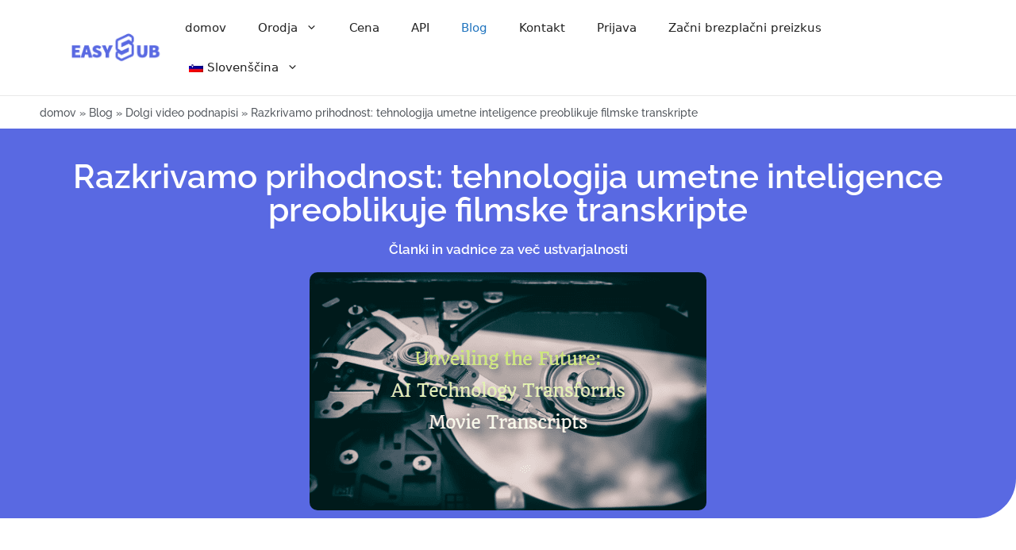

--- FILE ---
content_type: text/html; charset=UTF-8
request_url: https://easyssub.com/sl/blog/ai-tehnologija-preoblikuje-filmske-transkripte/
body_size: 52488
content:
<!DOCTYPE html><html lang="sl-SI"><head><script>if(navigator.userAgent.match(/MSIE|Internet Explorer/i)||navigator.userAgent.match(/Trident\/7\..*?rv:11/i)){let e=document.location.href;if(!e.match(/[?&]nonitro/)){if(e.indexOf("?")==-1){if(e.indexOf("#")==-1){document.location.href=e+"?nonitro=1"}else{document.location.href=e.replace("#","?nonitro=1#")}}else{if(e.indexOf("#")==-1){document.location.href=e+"&nonitro=1"}else{document.location.href=e.replace("#","&nonitro=1#")}}}}</script><link rel="preconnect" href="https://www.googletagmanager.com" /><link rel="preconnect" href="https://cdn-fefie.nitrocdn.com" /><meta charset="UTF-8" /><meta name="robots" content="index, follow, max-image-preview:large, max-snippet:-1, max-video-preview:-1" /><meta name="viewport" content="width=device-width, initial-scale=1" /><title>Razkrivamo prihodnost: Tehnologija umetne inteligence preoblikuje prepise filmov - Spletni samodejni generator podnapisov - Generator podnapisov umetne inteligence - EASYSUB</title><meta name="description" content="Razkrivamo prihodnost: Tehnologija umetne inteligence preoblikuje prepise filmov - Spletni samodejni generator podnapisov - Generator podnapisov umetne inteligence - EASYSUB" /><meta property="og:locale" content="sl_SI" /><meta property="og:type" content="article" /><meta property="og:title" content="Razkrivamo prihodnost: tehnologija umetne inteligence preoblikuje filmske transkripte" /><meta property="og:description" content="Razkrivamo prihodnost: Tehnologija umetne inteligence preoblikuje prepise filmov - Spletni samodejni generator podnapisov - Generator podnapisov umetne inteligence - EASYSUB" /><meta property="og:url" content="https://easyssub.com/sl/blog/ai-tehnologija-preoblikuje-filmske-transkripte/" /><meta property="og:site_name" content="Spletni samodejni generator podnapisov - Generator podnapisov AI - EASYSUB" /><meta property="article:publisher" content="https://www.facebook.com/Video-Editor-Online-Automatic-Subtitle-Generator-Online-Easyssubcom-102940055354601" /><meta property="article:published_time" content="2024-05-23T05:30:51+00:00" /><meta property="article:modified_time" content="2024-06-26T07:11:14+00:00" /><meta property="og:image" content="https://easyssub.com/wp-content/uploads/2024/05/Unveiling-the-Future-AI-Technology-Transforms-Movie-Transcripts.png" /><meta property="og:image:width" content="500" /><meta property="og:image:height" content="300" /><meta property="og:image:type" content="image/png" /><meta name="author" content="admin" /><meta name="twitter:card" content="summary_large_image" /><meta name="twitter:creator" content="@chinabriefans" /><meta name="twitter:site" content="@chinabriefans" /><meta name="twitter:label1" content="Written by" /><meta name="twitter:data1" content="admin" /><meta name="twitter:label2" content="Est. reading time" /><meta name="twitter:data2" content="3 minute" /><meta name="generator" content="AMP for WP 1.1.9" /><meta name="generator" content="WordPress 6.8.1" /><meta name="generator" content="Elementor 3.33.6; features: additional_custom_breakpoints; settings: css_print_method-external, google_font-enabled, font_display-auto" /><meta name="msapplication-TileImage" content="https://easyssub.com/wp-content/uploads/2022/04/cropped-logo-270x270.jpg" /><meta name="generator" content="NitroPack" /><script>var NPSH,NitroScrollHelper;NPSH=NitroScrollHelper=function(){let e=null;const o=window.sessionStorage.getItem("nitroScrollPos");function t(){let e=JSON.parse(window.sessionStorage.getItem("nitroScrollPos"))||{};if(typeof e!=="object"){e={}}e[document.URL]=window.scrollY;window.sessionStorage.setItem("nitroScrollPos",JSON.stringify(e))}window.addEventListener("scroll",function(){if(e!==null){clearTimeout(e)}e=setTimeout(t,200)},{passive:true});let r={};r.getScrollPos=()=>{if(!o){return 0}const e=JSON.parse(o);return e[document.URL]||0};r.isScrolled=()=>{return r.getScrollPos()>document.documentElement.clientHeight*.5};return r}();</script><script>(function(){var a=false;var e=document.documentElement.classList;var i=navigator.userAgent.toLowerCase();var n=["android","iphone","ipad"];var r=n.length;var o;var d=null;for(var t=0;t<r;t++){o=n[t];if(i.indexOf(o)>-1)d=o;if(e.contains(o)){a=true;e.remove(o)}}if(a&&d){e.add(d);if(d=="iphone"||d=="ipad"){e.add("ios")}}})();</script><script type="text/worker" id="nitro-web-worker">var preloadRequests=0;var remainingCount={};var baseURI="";self.onmessage=function(e){switch(e.data.cmd){case"RESOURCE_PRELOAD":var o=e.data.requestId;remainingCount[o]=0;e.data.resources.forEach(function(e){preload(e,function(o){return function(){console.log(o+" DONE: "+e);if(--remainingCount[o]==0){self.postMessage({cmd:"RESOURCE_PRELOAD",requestId:o})}}}(o));remainingCount[o]++});break;case"SET_BASEURI":baseURI=e.data.uri;break}};async function preload(e,o){if(typeof URL!=="undefined"&&baseURI){try{var a=new URL(e,baseURI);e=a.href}catch(e){console.log("Worker error: "+e.message)}}console.log("Preloading "+e);try{var n=new Request(e,{mode:"no-cors",redirect:"follow"});await fetch(n);o()}catch(a){console.log(a);var r=new XMLHttpRequest;r.responseType="blob";r.onload=o;r.onerror=o;r.open("GET",e,true);r.send()}}</script><script id="nprl">(()=>{if(window.NPRL!=undefined)return;(function(e){var t=e.prototype;t.after||(t.after=function(){var e,t=arguments,n=t.length,r=0,i=this,o=i.parentNode,a=Node,c=String,u=document;if(o!==null){while(r<n){(e=t[r])instanceof a?(i=i.nextSibling)!==null?o.insertBefore(e,i):o.appendChild(e):o.appendChild(u.createTextNode(c(e)));++r}}})})(Element);var e,t;e=t=function(){var t=false;var r=window.URL||window.webkitURL;var i=false;var o=true;var a=2;var c=null;var u=null;var d=true;var s=window.nitroGtmExcludes!=undefined;var l=s?JSON.parse(atob(window.nitroGtmExcludes)).map(e=>new RegExp(e)):[];var f;var m;var v=null;var p=null;var g=null;var h={touch:["touchmove","touchend"],default:["mousemove","click","keydown","wheel"]};var E=true;var y=[];var w=false;var b=[];var S=0;var N=0;var L=false;var T=0;var R=null;var O=false;var A=false;var C=false;var P=[];var I=[];var M=[];var k=[];var x=false;var _={};var j=new Map;var B="noModule"in HTMLScriptElement.prototype;var q=requestAnimationFrame||mozRequestAnimationFrame||webkitRequestAnimationFrame||msRequestAnimationFrame;const D="gtm.js?id=";function H(e,t){if(!_[e]){_[e]=[]}_[e].push(t)}function U(e,t){if(_[e]){var n=0,r=_[e];for(var n=0;n<r.length;n++){r[n].call(this,t)}}}function Y(){(function(e,t){var r=null;var i=function(e){r(e)};var o=null;var a={};var c=null;var u=null;var d=0;e.addEventListener(t,function(r){if(["load","DOMContentLoaded"].indexOf(t)!=-1){if(u){Q(function(){e.triggerNitroEvent(t)})}c=true}else if(t=="readystatechange"){d++;n.ogReadyState=d==1?"interactive":"complete";if(u&&u>=d){n.documentReadyState=n.ogReadyState;Q(function(){e.triggerNitroEvent(t)})}}});e.addEventListener(t+"Nitro",function(e){if(["load","DOMContentLoaded"].indexOf(t)!=-1){if(!c){e.preventDefault();e.stopImmediatePropagation()}else{}u=true}else if(t=="readystatechange"){u=n.documentReadyState=="interactive"?1:2;if(d<u){e.preventDefault();e.stopImmediatePropagation()}}});switch(t){case"load":o="onload";break;case"readystatechange":o="onreadystatechange";break;case"pageshow":o="onpageshow";break;default:o=null;break}if(o){Object.defineProperty(e,o,{get:function(){return r},set:function(n){if(typeof n!=="function"){r=null;e.removeEventListener(t+"Nitro",i)}else{if(!r){e.addEventListener(t+"Nitro",i)}r=n}}})}Object.defineProperty(e,"addEventListener"+t,{value:function(r){if(r!=t||!n.startedScriptLoading||document.currentScript&&document.currentScript.hasAttribute("nitro-exclude")){}else{arguments[0]+="Nitro"}e.ogAddEventListener.apply(e,arguments);a[arguments[1]]=arguments[0]}});Object.defineProperty(e,"removeEventListener"+t,{value:function(t){var n=a[arguments[1]];arguments[0]=n;e.ogRemoveEventListener.apply(e,arguments)}});Object.defineProperty(e,"triggerNitroEvent"+t,{value:function(t,n){n=n||e;var r=new Event(t+"Nitro",{bubbles:true});r.isNitroPack=true;Object.defineProperty(r,"type",{get:function(){return t},set:function(){}});Object.defineProperty(r,"target",{get:function(){return n},set:function(){}});e.dispatchEvent(r)}});if(typeof e.triggerNitroEvent==="undefined"){(function(){var t=e.addEventListener;var n=e.removeEventListener;Object.defineProperty(e,"ogAddEventListener",{value:t});Object.defineProperty(e,"ogRemoveEventListener",{value:n});Object.defineProperty(e,"addEventListener",{value:function(n){var r="addEventListener"+n;if(typeof e[r]!=="undefined"){e[r].apply(e,arguments)}else{t.apply(e,arguments)}},writable:true});Object.defineProperty(e,"removeEventListener",{value:function(t){var r="removeEventListener"+t;if(typeof e[r]!=="undefined"){e[r].apply(e,arguments)}else{n.apply(e,arguments)}}});Object.defineProperty(e,"triggerNitroEvent",{value:function(t,n){var r="triggerNitroEvent"+t;if(typeof e[r]!=="undefined"){e[r].apply(e,arguments)}}})})()}}).apply(null,arguments)}Y(window,"load");Y(window,"pageshow");Y(window,"DOMContentLoaded");Y(document,"DOMContentLoaded");Y(document,"readystatechange");try{var F=new Worker(r.createObjectURL(new Blob([document.getElementById("nitro-web-worker").textContent],{type:"text/javascript"})))}catch(e){var F=new Worker("data:text/javascript;base64,"+btoa(document.getElementById("nitro-web-worker").textContent))}F.onmessage=function(e){if(e.data.cmd=="RESOURCE_PRELOAD"){U(e.data.requestId,e)}};if(typeof document.baseURI!=="undefined"){F.postMessage({cmd:"SET_BASEURI",uri:document.baseURI})}var G=function(e){if(--S==0){Q(K)}};var W=function(e){e.target.removeEventListener("load",W);e.target.removeEventListener("error",W);e.target.removeEventListener("nitroTimeout",W);if(e.type!="nitroTimeout"){clearTimeout(e.target.nitroTimeout)}if(--N==0&&S==0){Q(J)}};var X=function(e){var t=e.textContent;try{var n=r.createObjectURL(new Blob([t.replace(/^(?:<!--)?(.*?)(?:-->)?$/gm,"$1")],{type:"text/javascript"}))}catch(e){var n="data:text/javascript;base64,"+btoa(t.replace(/^(?:<!--)?(.*?)(?:-->)?$/gm,"$1"))}return n};var K=function(){n.documentReadyState="interactive";document.triggerNitroEvent("readystatechange");document.triggerNitroEvent("DOMContentLoaded");if(window.pageYOffset||window.pageXOffset){window.dispatchEvent(new Event("scroll"))}A=true;Q(function(){if(N==0){Q(J)}Q($)})};var J=function(){if(!A||O)return;O=true;R.disconnect();en();n.documentReadyState="complete";document.triggerNitroEvent("readystatechange");window.triggerNitroEvent("load",document);window.triggerNitroEvent("pageshow",document);if(window.pageYOffset||window.pageXOffset||location.hash){let e=typeof history.scrollRestoration!=="undefined"&&history.scrollRestoration=="auto";if(e&&typeof NPSH!=="undefined"&&NPSH.getScrollPos()>0&&window.pageYOffset>document.documentElement.clientHeight*.5){window.scrollTo(0,NPSH.getScrollPos())}else if(location.hash){try{let e=document.querySelector(location.hash);if(e){e.scrollIntoView()}}catch(e){}}}var e=null;if(a==1){e=eo}else{e=eu}Q(e)};var Q=function(e){setTimeout(e,0)};var V=function(e){if(e.type=="touchend"||e.type=="click"){g=e}};var $=function(){if(d&&g){setTimeout(function(e){return function(){var t=function(e,t,n){var r=new Event(e,{bubbles:true,cancelable:true});if(e=="click"){r.clientX=t;r.clientY=n}else{r.touches=[{clientX:t,clientY:n}]}return r};var n;if(e.type=="touchend"){var r=e.changedTouches[0];n=document.elementFromPoint(r.clientX,r.clientY);n.dispatchEvent(t("touchstart"),r.clientX,r.clientY);n.dispatchEvent(t("touchend"),r.clientX,r.clientY);n.dispatchEvent(t("click"),r.clientX,r.clientY)}else if(e.type=="click"){n=document.elementFromPoint(e.clientX,e.clientY);n.dispatchEvent(t("click"),e.clientX,e.clientY)}}}(g),150);g=null}};var z=function(e){if(e.tagName=="SCRIPT"&&!e.hasAttribute("data-nitro-for-id")&&!e.hasAttribute("nitro-document-write")||e.tagName=="IMG"&&(e.hasAttribute("src")||e.hasAttribute("srcset"))||e.tagName=="IFRAME"&&e.hasAttribute("src")||e.tagName=="LINK"&&e.hasAttribute("href")&&e.hasAttribute("rel")&&e.getAttribute("rel")=="stylesheet"){if(e.tagName==="IFRAME"&&e.src.indexOf("about:blank")>-1){return}var t="";switch(e.tagName){case"LINK":t=e.href;break;case"IMG":if(k.indexOf(e)>-1)return;t=e.srcset||e.src;break;default:t=e.src;break}var n=e.getAttribute("type");if(!t&&e.tagName!=="SCRIPT")return;if((e.tagName=="IMG"||e.tagName=="LINK")&&(t.indexOf("data:")===0||t.indexOf("blob:")===0))return;if(e.tagName=="SCRIPT"&&n&&n!=="text/javascript"&&n!=="application/javascript"){if(n!=="module"||!B)return}if(e.tagName==="SCRIPT"){if(k.indexOf(e)>-1)return;if(e.noModule&&B){return}let t=null;if(document.currentScript){if(document.currentScript.src&&document.currentScript.src.indexOf(D)>-1){t=document.currentScript}if(document.currentScript.hasAttribute("data-nitro-gtm-id")){e.setAttribute("data-nitro-gtm-id",document.currentScript.getAttribute("data-nitro-gtm-id"))}}else if(window.nitroCurrentScript){if(window.nitroCurrentScript.src&&window.nitroCurrentScript.src.indexOf(D)>-1){t=window.nitroCurrentScript}}if(t&&s){let n=false;for(const t of l){n=e.src?t.test(e.src):t.test(e.textContent);if(n){break}}if(!n){e.type="text/googletagmanagerscript";let n=t.hasAttribute("data-nitro-gtm-id")?t.getAttribute("data-nitro-gtm-id"):t.id;if(!j.has(n)){j.set(n,[])}let r=j.get(n);r.push(e);return}}if(!e.src){if(e.textContent.length>0){e.textContent+="\n;if(document.currentScript.nitroTimeout) {clearTimeout(document.currentScript.nitroTimeout);}; setTimeout(function() { this.dispatchEvent(new Event('load')); }.bind(document.currentScript), 0);"}else{return}}else{}k.push(e)}if(!e.hasOwnProperty("nitroTimeout")){N++;e.addEventListener("load",W,true);e.addEventListener("error",W,true);e.addEventListener("nitroTimeout",W,true);e.nitroTimeout=setTimeout(function(){console.log("Resource timed out",e);e.dispatchEvent(new Event("nitroTimeout"))},5e3)}}};var Z=function(e){if(e.hasOwnProperty("nitroTimeout")&&e.nitroTimeout){clearTimeout(e.nitroTimeout);e.nitroTimeout=null;e.dispatchEvent(new Event("nitroTimeout"))}};document.documentElement.addEventListener("load",function(e){if(e.target.tagName=="SCRIPT"||e.target.tagName=="IMG"){k.push(e.target)}},true);document.documentElement.addEventListener("error",function(e){if(e.target.tagName=="SCRIPT"||e.target.tagName=="IMG"){k.push(e.target)}},true);var ee=["appendChild","replaceChild","insertBefore","prepend","append","before","after","replaceWith","insertAdjacentElement"];var et=function(){if(s){window._nitro_setTimeout=window.setTimeout;window.setTimeout=function(e,t,...n){let r=document.currentScript||window.nitroCurrentScript;if(!r||r.src&&r.src.indexOf(D)==-1){return window._nitro_setTimeout.call(window,e,t,...n)}return window._nitro_setTimeout.call(window,function(e,t){return function(...n){window.nitroCurrentScript=e;t(...n)}}(r,e),t,...n)}}ee.forEach(function(e){HTMLElement.prototype["og"+e]=HTMLElement.prototype[e];HTMLElement.prototype[e]=function(...t){if(this.parentNode||this===document.documentElement){switch(e){case"replaceChild":case"insertBefore":t.pop();break;case"insertAdjacentElement":t.shift();break}t.forEach(function(e){if(!e)return;if(e.tagName=="SCRIPT"){z(e)}else{if(e.children&&e.children.length>0){e.querySelectorAll("script").forEach(z)}}})}return this["og"+e].apply(this,arguments)}})};var en=function(){if(s&&typeof window._nitro_setTimeout==="function"){window.setTimeout=window._nitro_setTimeout}ee.forEach(function(e){HTMLElement.prototype[e]=HTMLElement.prototype["og"+e]})};var er=async function(){if(o){ef(f);ef(V);if(v){clearTimeout(v);v=null}}if(T===1){L=true;return}else if(T===0){T=-1}n.startedScriptLoading=true;Object.defineProperty(document,"readyState",{get:function(){return n.documentReadyState},set:function(){}});var e=document.documentElement;var t={attributes:true,attributeFilter:["src"],childList:true,subtree:true};R=new MutationObserver(function(e,t){e.forEach(function(e){if(e.type=="childList"&&e.addedNodes.length>0){e.addedNodes.forEach(function(e){if(!document.documentElement.contains(e)){return}if(e.tagName=="IMG"||e.tagName=="IFRAME"||e.tagName=="LINK"){z(e)}})}if(e.type=="childList"&&e.removedNodes.length>0){e.removedNodes.forEach(function(e){if(e.tagName=="IFRAME"||e.tagName=="LINK"){Z(e)}})}if(e.type=="attributes"){var t=e.target;if(!document.documentElement.contains(t)){return}if(t.tagName=="IFRAME"||t.tagName=="LINK"||t.tagName=="IMG"||t.tagName=="SCRIPT"){z(t)}}})});R.observe(e,t);if(!s){et()}await Promise.all(P);var r=b.shift();var i=null;var a=false;while(r){var c;var u=JSON.parse(atob(r.meta));var d=u.delay;if(r.type=="inline"){var l=document.getElementById(r.id);if(l){l.remove()}else{r=b.shift();continue}c=X(l);if(c===false){r=b.shift();continue}}else{c=r.src}if(!a&&r.type!="inline"&&(typeof u.attributes.async!="undefined"||typeof u.attributes.defer!="undefined")){if(i===null){i=r}else if(i===r){a=true}if(!a){b.push(r);r=b.shift();continue}}var m=document.createElement("script");m.src=c;m.setAttribute("data-nitro-for-id",r.id);for(var p in u.attributes){try{if(u.attributes[p]===false){m.setAttribute(p,"")}else{m.setAttribute(p,u.attributes[p])}}catch(e){console.log("Error while setting script attribute",m,e)}}m.async=false;if(u.canonicalLink!=""&&Object.getOwnPropertyDescriptor(m,"src")?.configurable!==false){(e=>{Object.defineProperty(m,"src",{get:function(){return e.canonicalLink},set:function(){}})})(u)}if(d){setTimeout((function(e,t){var n=document.querySelector("[data-nitro-marker-id='"+t+"']");if(n){n.after(e)}else{document.head.appendChild(e)}}).bind(null,m,r.id),d)}else{m.addEventListener("load",G);m.addEventListener("error",G);if(!m.noModule||!B){S++}var g=document.querySelector("[data-nitro-marker-id='"+r.id+"']");if(g){Q(function(e,t){return function(){e.after(t)}}(g,m))}else{Q(function(e){return function(){document.head.appendChild(e)}}(m))}}r=b.shift()}};var ei=function(){var e=document.getElementById("nitro-deferred-styles");var t=document.createElement("div");t.innerHTML=e.textContent;return t};var eo=async function(e){isPreload=e&&e.type=="NitroPreload";if(!isPreload){T=-1;E=false;if(o){ef(f);ef(V);if(v){clearTimeout(v);v=null}}}if(w===false){var t=ei();let e=t.querySelectorAll('style,link[rel="stylesheet"]');w=e.length;if(w){let e=document.getElementById("nitro-deferred-styles-marker");e.replaceWith.apply(e,t.childNodes)}else if(isPreload){Q(ed)}else{es()}}else if(w===0&&!isPreload){es()}};var ea=function(){var e=ei();var t=e.childNodes;var n;var r=[];for(var i=0;i<t.length;i++){n=t[i];if(n.href){r.push(n.href)}}var o="css-preload";H(o,function(e){eo(new Event("NitroPreload"))});if(r.length){F.postMessage({cmd:"RESOURCE_PRELOAD",resources:r,requestId:o})}else{Q(function(){U(o)})}};var ec=function(){if(T===-1)return;T=1;var e=[];var t,n;for(var r=0;r<b.length;r++){t=b[r];if(t.type!="inline"){if(t.src){n=JSON.parse(atob(t.meta));if(n.delay)continue;if(n.attributes.type&&n.attributes.type=="module"&&!B)continue;e.push(t.src)}}}if(e.length){var i="js-preload";H(i,function(e){T=2;if(L){Q(er)}});F.postMessage({cmd:"RESOURCE_PRELOAD",resources:e,requestId:i})}};var eu=function(){while(I.length){style=I.shift();if(style.hasAttribute("nitropack-onload")){style.setAttribute("onload",style.getAttribute("nitropack-onload"));Q(function(e){return function(){e.dispatchEvent(new Event("load"))}}(style))}}while(M.length){style=M.shift();if(style.hasAttribute("nitropack-onerror")){style.setAttribute("onerror",style.getAttribute("nitropack-onerror"));Q(function(e){return function(){e.dispatchEvent(new Event("error"))}}(style))}}};var ed=function(){if(!x){if(i){Q(function(){var e=document.getElementById("nitro-critical-css");if(e){e.remove()}})}x=true;onStylesLoadEvent=new Event("NitroStylesLoaded");onStylesLoadEvent.isNitroPack=true;window.dispatchEvent(onStylesLoadEvent)}};var es=function(){if(a==2){Q(er)}else{eu()}};var el=function(e){m.forEach(function(t){document.addEventListener(t,e,true)})};var ef=function(e){m.forEach(function(t){document.removeEventListener(t,e,true)})};if(s){et()}return{setAutoRemoveCriticalCss:function(e){i=e},registerScript:function(e,t,n){b.push({type:"remote",src:e,id:t,meta:n})},registerInlineScript:function(e,t){b.push({type:"inline",id:e,meta:t})},registerStyle:function(e,t,n){y.push({href:e,rel:t,media:n})},onLoadStyle:function(e){I.push(e);if(w!==false&&--w==0){Q(ed);if(E){E=false}else{es()}}},onErrorStyle:function(e){M.push(e);if(w!==false&&--w==0){Q(ed);if(E){E=false}else{es()}}},loadJs:function(e,t){if(!e.src){var n=X(e);if(n!==false){e.src=n;e.textContent=""}}if(t){Q(function(e,t){return function(){e.after(t)}}(t,e))}else{Q(function(e){return function(){document.head.appendChild(e)}}(e))}},loadQueuedResources:async function(){window.dispatchEvent(new Event("NitroBootStart"));if(p){clearTimeout(p);p=null}window.removeEventListener("load",e.loadQueuedResources);f=a==1?er:eo;if(!o||g){Q(f)}else{if(navigator.userAgent.indexOf(" Edge/")==-1){ea();H("css-preload",ec)}el(f);if(u){if(c){v=setTimeout(f,c)}}else{}}},fontPreload:function(e){var t="critical-fonts";H(t,function(e){document.getElementById("nitro-critical-fonts").type="text/css"});F.postMessage({cmd:"RESOURCE_PRELOAD",resources:e,requestId:t})},boot:function(){if(t)return;t=true;C=typeof NPSH!=="undefined"&&NPSH.isScrolled();let n=document.prerendering;if(location.hash||C||n){o=false}m=h.default.concat(h.touch);p=setTimeout(e.loadQueuedResources,1500);el(V);if(C){e.loadQueuedResources()}else{window.addEventListener("load",e.loadQueuedResources)}},addPrerequisite:function(e){P.push(e)},getTagManagerNodes:function(e){if(!e)return j;return j.get(e)??[]}}}();var n,r;n=r=function(){var t=document.write;return{documentWrite:function(n,r){if(n&&n.hasAttribute("nitro-exclude")){return t.call(document,r)}var i=null;if(n.documentWriteContainer){i=n.documentWriteContainer}else{i=document.createElement("span");n.documentWriteContainer=i}var o=null;if(n){if(n.hasAttribute("data-nitro-for-id")){o=document.querySelector('template[data-nitro-marker-id="'+n.getAttribute("data-nitro-for-id")+'"]')}else{o=n}}i.innerHTML+=r;i.querySelectorAll("script").forEach(function(e){e.setAttribute("nitro-document-write","")});if(!i.parentNode){if(o){o.parentNode.insertBefore(i,o)}else{document.body.appendChild(i)}}var a=document.createElement("span");a.innerHTML=r;var c=a.querySelectorAll("script");if(c.length){c.forEach(function(t){var n=t.getAttributeNames();var r=document.createElement("script");n.forEach(function(e){r.setAttribute(e,t.getAttribute(e))});r.async=false;if(!t.src&&t.textContent){r.textContent=t.textContent}e.loadJs(r,o)})}},TrustLogo:function(e,t){var n=document.getElementById(e);var r=document.createElement("img");r.src=t;n.parentNode.insertBefore(r,n)},documentReadyState:"loading",ogReadyState:document.readyState,startedScriptLoading:false,loadScriptDelayed:function(e,t){setTimeout(function(){var t=document.createElement("script");t.src=e;document.head.appendChild(t)},t)}}}();document.write=function(e){n.documentWrite(document.currentScript,e)};document.writeln=function(e){n.documentWrite(document.currentScript,e+"\n")};window.NPRL=e;window.NitroResourceLoader=t;window.NPh=n;window.NitroPackHelper=r})();</script><style id="nitro-fonts">@font-face{font-family:"Raleway";font-style:italic;font-weight:100;src:url("https://cdn-fefie.nitrocdn.com/nKRbKRDmtsgGyRuPDEQEItGwyIsdhWBB/assets/static/source/rev-06c4ecf/easyssub.com/wp-content/uploads/elementor/google-fonts/fonts/raleway-1ptsg8zys_skggpnycg4qifqpfe.woff2") format("woff2");unicode-range:U+0460-052F,U+1C80-1C8A,U+20B4,U+2DE0-2DFF,U+A640-A69F,U+FE2E-FE2F;font-display:auto}@font-face{font-family:"Raleway";font-style:italic;font-weight:100;src:url("https://cdn-fefie.nitrocdn.com/nKRbKRDmtsgGyRuPDEQEItGwyIsdhWBB/assets/static/source/rev-06c4ecf/easyssub.com/wp-content/uploads/elementor/google-fonts/fonts/raleway-1ptsg8zys_skggpnycg4syfqpfe.woff2") format("woff2");unicode-range:U+0301,U+0400-045F,U+0490-0491,U+04B0-04B1,U+2116;font-display:auto}@font-face{font-family:"Raleway";font-style:italic;font-weight:100;src:url("https://cdn-fefie.nitrocdn.com/nKRbKRDmtsgGyRuPDEQEItGwyIsdhWBB/assets/static/source/rev-06c4ecf/easyssub.com/wp-content/uploads/elementor/google-fonts/fonts/raleway-1ptsg8zys_skggpnycg4qofqpfe.woff2") format("woff2");unicode-range:U+0102-0103,U+0110-0111,U+0128-0129,U+0168-0169,U+01A0-01A1,U+01AF-01B0,U+0300-0301,U+0303-0304,U+0308-0309,U+0323,U+0329,U+1EA0-1EF9,U+20AB;font-display:auto}@font-face{font-family:"Raleway";font-style:italic;font-weight:100;src:url("https://cdn-fefie.nitrocdn.com/nKRbKRDmtsgGyRuPDEQEItGwyIsdhWBB/assets/static/source/rev-06c4ecf/easyssub.com/wp-content/uploads/elementor/google-fonts/fonts/raleway-1ptsg8zys_skggpnycg4q4fqpfe.woff2") format("woff2");unicode-range:U+0100-02BA,U+02BD-02C5,U+02C7-02CC,U+02CE-02D7,U+02DD-02FF,U+0304,U+0308,U+0329,U+1D00-1DBF,U+1E00-1E9F,U+1EF2-1EFF,U+2020,U+20A0-20AB,U+20AD-20C0,U+2113,U+2C60-2C7F,U+A720-A7FF;font-display:auto}@font-face{font-family:"Raleway";font-style:italic;font-weight:100;src:url("https://cdn-fefie.nitrocdn.com/nKRbKRDmtsgGyRuPDEQEItGwyIsdhWBB/assets/static/source/rev-06c4ecf/easyssub.com/wp-content/uploads/elementor/google-fonts/fonts/raleway-1ptsg8zys_skggpnycg4tyfq.woff2") format("woff2");unicode-range:U+0000-00FF,U+0131,U+0152-0153,U+02BB-02BC,U+02C6,U+02DA,U+02DC,U+0304,U+0308,U+0329,U+2000-206F,U+20AC,U+2122,U+2191,U+2193,U+2212,U+2215,U+FEFF,U+FFFD;font-display:auto}@font-face{font-family:"Raleway";font-style:italic;font-weight:200;src:url("https://cdn-fefie.nitrocdn.com/nKRbKRDmtsgGyRuPDEQEItGwyIsdhWBB/assets/static/source/rev-06c4ecf/easyssub.com/wp-content/uploads/elementor/google-fonts/fonts/raleway-1ptsg8zys_skggpnycg4qifqpfe.woff2") format("woff2");unicode-range:U+0460-052F,U+1C80-1C8A,U+20B4,U+2DE0-2DFF,U+A640-A69F,U+FE2E-FE2F;font-display:auto}@font-face{font-family:"Raleway";font-style:italic;font-weight:200;src:url("https://cdn-fefie.nitrocdn.com/nKRbKRDmtsgGyRuPDEQEItGwyIsdhWBB/assets/static/source/rev-06c4ecf/easyssub.com/wp-content/uploads/elementor/google-fonts/fonts/raleway-1ptsg8zys_skggpnycg4syfqpfe.woff2") format("woff2");unicode-range:U+0301,U+0400-045F,U+0490-0491,U+04B0-04B1,U+2116;font-display:auto}@font-face{font-family:"Raleway";font-style:italic;font-weight:200;src:url("https://cdn-fefie.nitrocdn.com/nKRbKRDmtsgGyRuPDEQEItGwyIsdhWBB/assets/static/source/rev-06c4ecf/easyssub.com/wp-content/uploads/elementor/google-fonts/fonts/raleway-1ptsg8zys_skggpnycg4qofqpfe.woff2") format("woff2");unicode-range:U+0102-0103,U+0110-0111,U+0128-0129,U+0168-0169,U+01A0-01A1,U+01AF-01B0,U+0300-0301,U+0303-0304,U+0308-0309,U+0323,U+0329,U+1EA0-1EF9,U+20AB;font-display:auto}@font-face{font-family:"Raleway";font-style:italic;font-weight:200;src:url("https://cdn-fefie.nitrocdn.com/nKRbKRDmtsgGyRuPDEQEItGwyIsdhWBB/assets/static/source/rev-06c4ecf/easyssub.com/wp-content/uploads/elementor/google-fonts/fonts/raleway-1ptsg8zys_skggpnycg4q4fqpfe.woff2") format("woff2");unicode-range:U+0100-02BA,U+02BD-02C5,U+02C7-02CC,U+02CE-02D7,U+02DD-02FF,U+0304,U+0308,U+0329,U+1D00-1DBF,U+1E00-1E9F,U+1EF2-1EFF,U+2020,U+20A0-20AB,U+20AD-20C0,U+2113,U+2C60-2C7F,U+A720-A7FF;font-display:auto}@font-face{font-family:"Raleway";font-style:italic;font-weight:200;src:url("https://cdn-fefie.nitrocdn.com/nKRbKRDmtsgGyRuPDEQEItGwyIsdhWBB/assets/static/source/rev-06c4ecf/easyssub.com/wp-content/uploads/elementor/google-fonts/fonts/raleway-1ptsg8zys_skggpnycg4tyfq.woff2") format("woff2");unicode-range:U+0000-00FF,U+0131,U+0152-0153,U+02BB-02BC,U+02C6,U+02DA,U+02DC,U+0304,U+0308,U+0329,U+2000-206F,U+20AC,U+2122,U+2191,U+2193,U+2212,U+2215,U+FEFF,U+FFFD;font-display:auto}@font-face{font-family:"Raleway";font-style:italic;font-weight:300;src:url("https://cdn-fefie.nitrocdn.com/nKRbKRDmtsgGyRuPDEQEItGwyIsdhWBB/assets/static/source/rev-06c4ecf/easyssub.com/wp-content/uploads/elementor/google-fonts/fonts/raleway-1ptsg8zys_skggpnycg4qifqpfe.woff2") format("woff2");unicode-range:U+0460-052F,U+1C80-1C8A,U+20B4,U+2DE0-2DFF,U+A640-A69F,U+FE2E-FE2F;font-display:auto}@font-face{font-family:"Raleway";font-style:italic;font-weight:300;src:url("https://cdn-fefie.nitrocdn.com/nKRbKRDmtsgGyRuPDEQEItGwyIsdhWBB/assets/static/source/rev-06c4ecf/easyssub.com/wp-content/uploads/elementor/google-fonts/fonts/raleway-1ptsg8zys_skggpnycg4syfqpfe.woff2") format("woff2");unicode-range:U+0301,U+0400-045F,U+0490-0491,U+04B0-04B1,U+2116;font-display:auto}@font-face{font-family:"Raleway";font-style:italic;font-weight:300;src:url("https://cdn-fefie.nitrocdn.com/nKRbKRDmtsgGyRuPDEQEItGwyIsdhWBB/assets/static/source/rev-06c4ecf/easyssub.com/wp-content/uploads/elementor/google-fonts/fonts/raleway-1ptsg8zys_skggpnycg4qofqpfe.woff2") format("woff2");unicode-range:U+0102-0103,U+0110-0111,U+0128-0129,U+0168-0169,U+01A0-01A1,U+01AF-01B0,U+0300-0301,U+0303-0304,U+0308-0309,U+0323,U+0329,U+1EA0-1EF9,U+20AB;font-display:auto}@font-face{font-family:"Raleway";font-style:italic;font-weight:300;src:url("https://cdn-fefie.nitrocdn.com/nKRbKRDmtsgGyRuPDEQEItGwyIsdhWBB/assets/static/source/rev-06c4ecf/easyssub.com/wp-content/uploads/elementor/google-fonts/fonts/raleway-1ptsg8zys_skggpnycg4q4fqpfe.woff2") format("woff2");unicode-range:U+0100-02BA,U+02BD-02C5,U+02C7-02CC,U+02CE-02D7,U+02DD-02FF,U+0304,U+0308,U+0329,U+1D00-1DBF,U+1E00-1E9F,U+1EF2-1EFF,U+2020,U+20A0-20AB,U+20AD-20C0,U+2113,U+2C60-2C7F,U+A720-A7FF;font-display:auto}@font-face{font-family:"Raleway";font-style:italic;font-weight:300;src:url("https://cdn-fefie.nitrocdn.com/nKRbKRDmtsgGyRuPDEQEItGwyIsdhWBB/assets/static/source/rev-06c4ecf/easyssub.com/wp-content/uploads/elementor/google-fonts/fonts/raleway-1ptsg8zys_skggpnycg4tyfq.woff2") format("woff2");unicode-range:U+0000-00FF,U+0131,U+0152-0153,U+02BB-02BC,U+02C6,U+02DA,U+02DC,U+0304,U+0308,U+0329,U+2000-206F,U+20AC,U+2122,U+2191,U+2193,U+2212,U+2215,U+FEFF,U+FFFD;font-display:auto}@font-face{font-family:"Raleway";font-style:italic;font-weight:400;src:url("https://cdn-fefie.nitrocdn.com/nKRbKRDmtsgGyRuPDEQEItGwyIsdhWBB/assets/static/source/rev-06c4ecf/easyssub.com/wp-content/uploads/elementor/google-fonts/fonts/raleway-1ptsg8zys_skggpnycg4qifqpfe.woff2") format("woff2");unicode-range:U+0460-052F,U+1C80-1C8A,U+20B4,U+2DE0-2DFF,U+A640-A69F,U+FE2E-FE2F;font-display:auto}@font-face{font-family:"Raleway";font-style:italic;font-weight:400;src:url("https://cdn-fefie.nitrocdn.com/nKRbKRDmtsgGyRuPDEQEItGwyIsdhWBB/assets/static/source/rev-06c4ecf/easyssub.com/wp-content/uploads/elementor/google-fonts/fonts/raleway-1ptsg8zys_skggpnycg4syfqpfe.woff2") format("woff2");unicode-range:U+0301,U+0400-045F,U+0490-0491,U+04B0-04B1,U+2116;font-display:auto}@font-face{font-family:"Raleway";font-style:italic;font-weight:400;src:url("https://cdn-fefie.nitrocdn.com/nKRbKRDmtsgGyRuPDEQEItGwyIsdhWBB/assets/static/source/rev-06c4ecf/easyssub.com/wp-content/uploads/elementor/google-fonts/fonts/raleway-1ptsg8zys_skggpnycg4qofqpfe.woff2") format("woff2");unicode-range:U+0102-0103,U+0110-0111,U+0128-0129,U+0168-0169,U+01A0-01A1,U+01AF-01B0,U+0300-0301,U+0303-0304,U+0308-0309,U+0323,U+0329,U+1EA0-1EF9,U+20AB;font-display:auto}@font-face{font-family:"Raleway";font-style:italic;font-weight:400;src:url("https://cdn-fefie.nitrocdn.com/nKRbKRDmtsgGyRuPDEQEItGwyIsdhWBB/assets/static/source/rev-06c4ecf/easyssub.com/wp-content/uploads/elementor/google-fonts/fonts/raleway-1ptsg8zys_skggpnycg4q4fqpfe.woff2") format("woff2");unicode-range:U+0100-02BA,U+02BD-02C5,U+02C7-02CC,U+02CE-02D7,U+02DD-02FF,U+0304,U+0308,U+0329,U+1D00-1DBF,U+1E00-1E9F,U+1EF2-1EFF,U+2020,U+20A0-20AB,U+20AD-20C0,U+2113,U+2C60-2C7F,U+A720-A7FF;font-display:auto}@font-face{font-family:"Raleway";font-style:italic;font-weight:400;src:url("https://cdn-fefie.nitrocdn.com/nKRbKRDmtsgGyRuPDEQEItGwyIsdhWBB/assets/static/source/rev-06c4ecf/easyssub.com/wp-content/uploads/elementor/google-fonts/fonts/raleway-1ptsg8zys_skggpnycg4tyfq.woff2") format("woff2");unicode-range:U+0000-00FF,U+0131,U+0152-0153,U+02BB-02BC,U+02C6,U+02DA,U+02DC,U+0304,U+0308,U+0329,U+2000-206F,U+20AC,U+2122,U+2191,U+2193,U+2212,U+2215,U+FEFF,U+FFFD;font-display:auto}@font-face{font-family:"Raleway";font-style:italic;font-weight:500;src:url("https://cdn-fefie.nitrocdn.com/nKRbKRDmtsgGyRuPDEQEItGwyIsdhWBB/assets/static/source/rev-06c4ecf/easyssub.com/wp-content/uploads/elementor/google-fonts/fonts/raleway-1ptsg8zys_skggpnycg4qifqpfe.woff2") format("woff2");unicode-range:U+0460-052F,U+1C80-1C8A,U+20B4,U+2DE0-2DFF,U+A640-A69F,U+FE2E-FE2F;font-display:auto}@font-face{font-family:"Raleway";font-style:italic;font-weight:500;src:url("https://cdn-fefie.nitrocdn.com/nKRbKRDmtsgGyRuPDEQEItGwyIsdhWBB/assets/static/source/rev-06c4ecf/easyssub.com/wp-content/uploads/elementor/google-fonts/fonts/raleway-1ptsg8zys_skggpnycg4syfqpfe.woff2") format("woff2");unicode-range:U+0301,U+0400-045F,U+0490-0491,U+04B0-04B1,U+2116;font-display:auto}@font-face{font-family:"Raleway";font-style:italic;font-weight:500;src:url("https://cdn-fefie.nitrocdn.com/nKRbKRDmtsgGyRuPDEQEItGwyIsdhWBB/assets/static/source/rev-06c4ecf/easyssub.com/wp-content/uploads/elementor/google-fonts/fonts/raleway-1ptsg8zys_skggpnycg4qofqpfe.woff2") format("woff2");unicode-range:U+0102-0103,U+0110-0111,U+0128-0129,U+0168-0169,U+01A0-01A1,U+01AF-01B0,U+0300-0301,U+0303-0304,U+0308-0309,U+0323,U+0329,U+1EA0-1EF9,U+20AB;font-display:auto}@font-face{font-family:"Raleway";font-style:italic;font-weight:500;src:url("https://cdn-fefie.nitrocdn.com/nKRbKRDmtsgGyRuPDEQEItGwyIsdhWBB/assets/static/source/rev-06c4ecf/easyssub.com/wp-content/uploads/elementor/google-fonts/fonts/raleway-1ptsg8zys_skggpnycg4q4fqpfe.woff2") format("woff2");unicode-range:U+0100-02BA,U+02BD-02C5,U+02C7-02CC,U+02CE-02D7,U+02DD-02FF,U+0304,U+0308,U+0329,U+1D00-1DBF,U+1E00-1E9F,U+1EF2-1EFF,U+2020,U+20A0-20AB,U+20AD-20C0,U+2113,U+2C60-2C7F,U+A720-A7FF;font-display:auto}@font-face{font-family:"Raleway";font-style:italic;font-weight:500;src:url("https://cdn-fefie.nitrocdn.com/nKRbKRDmtsgGyRuPDEQEItGwyIsdhWBB/assets/static/source/rev-06c4ecf/easyssub.com/wp-content/uploads/elementor/google-fonts/fonts/raleway-1ptsg8zys_skggpnycg4tyfq.woff2") format("woff2");unicode-range:U+0000-00FF,U+0131,U+0152-0153,U+02BB-02BC,U+02C6,U+02DA,U+02DC,U+0304,U+0308,U+0329,U+2000-206F,U+20AC,U+2122,U+2191,U+2193,U+2212,U+2215,U+FEFF,U+FFFD;font-display:auto}@font-face{font-family:"Raleway";font-style:italic;font-weight:600;src:url("https://cdn-fefie.nitrocdn.com/nKRbKRDmtsgGyRuPDEQEItGwyIsdhWBB/assets/static/source/rev-06c4ecf/easyssub.com/wp-content/uploads/elementor/google-fonts/fonts/raleway-1ptsg8zys_skggpnycg4qifqpfe.woff2") format("woff2");unicode-range:U+0460-052F,U+1C80-1C8A,U+20B4,U+2DE0-2DFF,U+A640-A69F,U+FE2E-FE2F;font-display:auto}@font-face{font-family:"Raleway";font-style:italic;font-weight:600;src:url("https://cdn-fefie.nitrocdn.com/nKRbKRDmtsgGyRuPDEQEItGwyIsdhWBB/assets/static/source/rev-06c4ecf/easyssub.com/wp-content/uploads/elementor/google-fonts/fonts/raleway-1ptsg8zys_skggpnycg4syfqpfe.woff2") format("woff2");unicode-range:U+0301,U+0400-045F,U+0490-0491,U+04B0-04B1,U+2116;font-display:auto}@font-face{font-family:"Raleway";font-style:italic;font-weight:600;src:url("https://cdn-fefie.nitrocdn.com/nKRbKRDmtsgGyRuPDEQEItGwyIsdhWBB/assets/static/source/rev-06c4ecf/easyssub.com/wp-content/uploads/elementor/google-fonts/fonts/raleway-1ptsg8zys_skggpnycg4qofqpfe.woff2") format("woff2");unicode-range:U+0102-0103,U+0110-0111,U+0128-0129,U+0168-0169,U+01A0-01A1,U+01AF-01B0,U+0300-0301,U+0303-0304,U+0308-0309,U+0323,U+0329,U+1EA0-1EF9,U+20AB;font-display:auto}@font-face{font-family:"Raleway";font-style:italic;font-weight:600;src:url("https://cdn-fefie.nitrocdn.com/nKRbKRDmtsgGyRuPDEQEItGwyIsdhWBB/assets/static/source/rev-06c4ecf/easyssub.com/wp-content/uploads/elementor/google-fonts/fonts/raleway-1ptsg8zys_skggpnycg4q4fqpfe.woff2") format("woff2");unicode-range:U+0100-02BA,U+02BD-02C5,U+02C7-02CC,U+02CE-02D7,U+02DD-02FF,U+0304,U+0308,U+0329,U+1D00-1DBF,U+1E00-1E9F,U+1EF2-1EFF,U+2020,U+20A0-20AB,U+20AD-20C0,U+2113,U+2C60-2C7F,U+A720-A7FF;font-display:auto}@font-face{font-family:"Raleway";font-style:italic;font-weight:600;src:url("https://cdn-fefie.nitrocdn.com/nKRbKRDmtsgGyRuPDEQEItGwyIsdhWBB/assets/static/source/rev-06c4ecf/easyssub.com/wp-content/uploads/elementor/google-fonts/fonts/raleway-1ptsg8zys_skggpnycg4tyfq.woff2") format("woff2");unicode-range:U+0000-00FF,U+0131,U+0152-0153,U+02BB-02BC,U+02C6,U+02DA,U+02DC,U+0304,U+0308,U+0329,U+2000-206F,U+20AC,U+2122,U+2191,U+2193,U+2212,U+2215,U+FEFF,U+FFFD;font-display:auto}@font-face{font-family:"Raleway";font-style:italic;font-weight:700;src:url("https://cdn-fefie.nitrocdn.com/nKRbKRDmtsgGyRuPDEQEItGwyIsdhWBB/assets/static/source/rev-06c4ecf/easyssub.com/wp-content/uploads/elementor/google-fonts/fonts/raleway-1ptsg8zys_skggpnycg4qifqpfe.woff2") format("woff2");unicode-range:U+0460-052F,U+1C80-1C8A,U+20B4,U+2DE0-2DFF,U+A640-A69F,U+FE2E-FE2F;font-display:auto}@font-face{font-family:"Raleway";font-style:italic;font-weight:700;src:url("https://cdn-fefie.nitrocdn.com/nKRbKRDmtsgGyRuPDEQEItGwyIsdhWBB/assets/static/source/rev-06c4ecf/easyssub.com/wp-content/uploads/elementor/google-fonts/fonts/raleway-1ptsg8zys_skggpnycg4syfqpfe.woff2") format("woff2");unicode-range:U+0301,U+0400-045F,U+0490-0491,U+04B0-04B1,U+2116;font-display:auto}@font-face{font-family:"Raleway";font-style:italic;font-weight:700;src:url("https://cdn-fefie.nitrocdn.com/nKRbKRDmtsgGyRuPDEQEItGwyIsdhWBB/assets/static/source/rev-06c4ecf/easyssub.com/wp-content/uploads/elementor/google-fonts/fonts/raleway-1ptsg8zys_skggpnycg4qofqpfe.woff2") format("woff2");unicode-range:U+0102-0103,U+0110-0111,U+0128-0129,U+0168-0169,U+01A0-01A1,U+01AF-01B0,U+0300-0301,U+0303-0304,U+0308-0309,U+0323,U+0329,U+1EA0-1EF9,U+20AB;font-display:auto}@font-face{font-family:"Raleway";font-style:italic;font-weight:700;src:url("https://cdn-fefie.nitrocdn.com/nKRbKRDmtsgGyRuPDEQEItGwyIsdhWBB/assets/static/source/rev-06c4ecf/easyssub.com/wp-content/uploads/elementor/google-fonts/fonts/raleway-1ptsg8zys_skggpnycg4q4fqpfe.woff2") format("woff2");unicode-range:U+0100-02BA,U+02BD-02C5,U+02C7-02CC,U+02CE-02D7,U+02DD-02FF,U+0304,U+0308,U+0329,U+1D00-1DBF,U+1E00-1E9F,U+1EF2-1EFF,U+2020,U+20A0-20AB,U+20AD-20C0,U+2113,U+2C60-2C7F,U+A720-A7FF;font-display:auto}@font-face{font-family:"Raleway";font-style:italic;font-weight:700;src:url("https://cdn-fefie.nitrocdn.com/nKRbKRDmtsgGyRuPDEQEItGwyIsdhWBB/assets/static/source/rev-06c4ecf/easyssub.com/wp-content/uploads/elementor/google-fonts/fonts/raleway-1ptsg8zys_skggpnycg4tyfq.woff2") format("woff2");unicode-range:U+0000-00FF,U+0131,U+0152-0153,U+02BB-02BC,U+02C6,U+02DA,U+02DC,U+0304,U+0308,U+0329,U+2000-206F,U+20AC,U+2122,U+2191,U+2193,U+2212,U+2215,U+FEFF,U+FFFD;font-display:auto}@font-face{font-family:"Raleway";font-style:italic;font-weight:800;src:url("https://cdn-fefie.nitrocdn.com/nKRbKRDmtsgGyRuPDEQEItGwyIsdhWBB/assets/static/source/rev-06c4ecf/easyssub.com/wp-content/uploads/elementor/google-fonts/fonts/raleway-1ptsg8zys_skggpnycg4qifqpfe.woff2") format("woff2");unicode-range:U+0460-052F,U+1C80-1C8A,U+20B4,U+2DE0-2DFF,U+A640-A69F,U+FE2E-FE2F;font-display:auto}@font-face{font-family:"Raleway";font-style:italic;font-weight:800;src:url("https://cdn-fefie.nitrocdn.com/nKRbKRDmtsgGyRuPDEQEItGwyIsdhWBB/assets/static/source/rev-06c4ecf/easyssub.com/wp-content/uploads/elementor/google-fonts/fonts/raleway-1ptsg8zys_skggpnycg4syfqpfe.woff2") format("woff2");unicode-range:U+0301,U+0400-045F,U+0490-0491,U+04B0-04B1,U+2116;font-display:auto}@font-face{font-family:"Raleway";font-style:italic;font-weight:800;src:url("https://cdn-fefie.nitrocdn.com/nKRbKRDmtsgGyRuPDEQEItGwyIsdhWBB/assets/static/source/rev-06c4ecf/easyssub.com/wp-content/uploads/elementor/google-fonts/fonts/raleway-1ptsg8zys_skggpnycg4qofqpfe.woff2") format("woff2");unicode-range:U+0102-0103,U+0110-0111,U+0128-0129,U+0168-0169,U+01A0-01A1,U+01AF-01B0,U+0300-0301,U+0303-0304,U+0308-0309,U+0323,U+0329,U+1EA0-1EF9,U+20AB;font-display:auto}@font-face{font-family:"Raleway";font-style:italic;font-weight:800;src:url("https://cdn-fefie.nitrocdn.com/nKRbKRDmtsgGyRuPDEQEItGwyIsdhWBB/assets/static/source/rev-06c4ecf/easyssub.com/wp-content/uploads/elementor/google-fonts/fonts/raleway-1ptsg8zys_skggpnycg4q4fqpfe.woff2") format("woff2");unicode-range:U+0100-02BA,U+02BD-02C5,U+02C7-02CC,U+02CE-02D7,U+02DD-02FF,U+0304,U+0308,U+0329,U+1D00-1DBF,U+1E00-1E9F,U+1EF2-1EFF,U+2020,U+20A0-20AB,U+20AD-20C0,U+2113,U+2C60-2C7F,U+A720-A7FF;font-display:auto}@font-face{font-family:"Raleway";font-style:italic;font-weight:800;src:url("https://cdn-fefie.nitrocdn.com/nKRbKRDmtsgGyRuPDEQEItGwyIsdhWBB/assets/static/source/rev-06c4ecf/easyssub.com/wp-content/uploads/elementor/google-fonts/fonts/raleway-1ptsg8zys_skggpnycg4tyfq.woff2") format("woff2");unicode-range:U+0000-00FF,U+0131,U+0152-0153,U+02BB-02BC,U+02C6,U+02DA,U+02DC,U+0304,U+0308,U+0329,U+2000-206F,U+20AC,U+2122,U+2191,U+2193,U+2212,U+2215,U+FEFF,U+FFFD;font-display:auto}@font-face{font-family:"Raleway";font-style:italic;font-weight:900;src:url("https://cdn-fefie.nitrocdn.com/nKRbKRDmtsgGyRuPDEQEItGwyIsdhWBB/assets/static/source/rev-06c4ecf/easyssub.com/wp-content/uploads/elementor/google-fonts/fonts/raleway-1ptsg8zys_skggpnycg4qifqpfe.woff2") format("woff2");unicode-range:U+0460-052F,U+1C80-1C8A,U+20B4,U+2DE0-2DFF,U+A640-A69F,U+FE2E-FE2F;font-display:auto}@font-face{font-family:"Raleway";font-style:italic;font-weight:900;src:url("https://cdn-fefie.nitrocdn.com/nKRbKRDmtsgGyRuPDEQEItGwyIsdhWBB/assets/static/source/rev-06c4ecf/easyssub.com/wp-content/uploads/elementor/google-fonts/fonts/raleway-1ptsg8zys_skggpnycg4syfqpfe.woff2") format("woff2");unicode-range:U+0301,U+0400-045F,U+0490-0491,U+04B0-04B1,U+2116;font-display:auto}@font-face{font-family:"Raleway";font-style:italic;font-weight:900;src:url("https://cdn-fefie.nitrocdn.com/nKRbKRDmtsgGyRuPDEQEItGwyIsdhWBB/assets/static/source/rev-06c4ecf/easyssub.com/wp-content/uploads/elementor/google-fonts/fonts/raleway-1ptsg8zys_skggpnycg4qofqpfe.woff2") format("woff2");unicode-range:U+0102-0103,U+0110-0111,U+0128-0129,U+0168-0169,U+01A0-01A1,U+01AF-01B0,U+0300-0301,U+0303-0304,U+0308-0309,U+0323,U+0329,U+1EA0-1EF9,U+20AB;font-display:auto}@font-face{font-family:"Raleway";font-style:italic;font-weight:900;src:url("https://cdn-fefie.nitrocdn.com/nKRbKRDmtsgGyRuPDEQEItGwyIsdhWBB/assets/static/source/rev-06c4ecf/easyssub.com/wp-content/uploads/elementor/google-fonts/fonts/raleway-1ptsg8zys_skggpnycg4q4fqpfe.woff2") format("woff2");unicode-range:U+0100-02BA,U+02BD-02C5,U+02C7-02CC,U+02CE-02D7,U+02DD-02FF,U+0304,U+0308,U+0329,U+1D00-1DBF,U+1E00-1E9F,U+1EF2-1EFF,U+2020,U+20A0-20AB,U+20AD-20C0,U+2113,U+2C60-2C7F,U+A720-A7FF;font-display:auto}@font-face{font-family:"Raleway";font-style:italic;font-weight:900;src:url("https://cdn-fefie.nitrocdn.com/nKRbKRDmtsgGyRuPDEQEItGwyIsdhWBB/assets/static/source/rev-06c4ecf/easyssub.com/wp-content/uploads/elementor/google-fonts/fonts/raleway-1ptsg8zys_skggpnycg4tyfq.woff2") format("woff2");unicode-range:U+0000-00FF,U+0131,U+0152-0153,U+02BB-02BC,U+02C6,U+02DA,U+02DC,U+0304,U+0308,U+0329,U+2000-206F,U+20AC,U+2122,U+2191,U+2193,U+2212,U+2215,U+FEFF,U+FFFD;font-display:auto}@font-face{font-family:"Raleway";font-style:normal;font-weight:100;src:url("https://cdn-fefie.nitrocdn.com/nKRbKRDmtsgGyRuPDEQEItGwyIsdhWBB/assets/static/source/rev-06c4ecf/easyssub.com/wp-content/uploads/elementor/google-fonts/fonts/raleway-1ptug8zys_skggpnycait5lu.woff2") format("woff2");unicode-range:U+0460-052F,U+1C80-1C8A,U+20B4,U+2DE0-2DFF,U+A640-A69F,U+FE2E-FE2F;font-display:auto}@font-face{font-family:"Raleway";font-style:normal;font-weight:100;src:url("https://cdn-fefie.nitrocdn.com/nKRbKRDmtsgGyRuPDEQEItGwyIsdhWBB/assets/static/source/rev-06c4ecf/easyssub.com/wp-content/uploads/elementor/google-fonts/fonts/raleway-1ptug8zys_skggpnyckit5lu.woff2") format("woff2");unicode-range:U+0301,U+0400-045F,U+0490-0491,U+04B0-04B1,U+2116;font-display:auto}@font-face{font-family:"Raleway";font-style:normal;font-weight:100;src:url("https://cdn-fefie.nitrocdn.com/nKRbKRDmtsgGyRuPDEQEItGwyIsdhWBB/assets/static/source/rev-06c4ecf/easyssub.com/wp-content/uploads/elementor/google-fonts/fonts/raleway-1ptug8zys_skggpnyciit5lu.woff2") format("woff2");unicode-range:U+0102-0103,U+0110-0111,U+0128-0129,U+0168-0169,U+01A0-01A1,U+01AF-01B0,U+0300-0301,U+0303-0304,U+0308-0309,U+0323,U+0329,U+1EA0-1EF9,U+20AB;font-display:auto}@font-face{font-family:"Raleway";font-style:normal;font-weight:100;src:url("https://cdn-fefie.nitrocdn.com/nKRbKRDmtsgGyRuPDEQEItGwyIsdhWBB/assets/static/source/rev-06c4ecf/easyssub.com/wp-content/uploads/elementor/google-fonts/fonts/raleway-1ptug8zys_skggpnycmit5lu.woff2") format("woff2");unicode-range:U+0100-02BA,U+02BD-02C5,U+02C7-02CC,U+02CE-02D7,U+02DD-02FF,U+0304,U+0308,U+0329,U+1D00-1DBF,U+1E00-1E9F,U+1EF2-1EFF,U+2020,U+20A0-20AB,U+20AD-20C0,U+2113,U+2C60-2C7F,U+A720-A7FF;font-display:auto}@font-face{font-family:"Raleway";font-style:normal;font-weight:100;src:url("https://cdn-fefie.nitrocdn.com/nKRbKRDmtsgGyRuPDEQEItGwyIsdhWBB/assets/static/source/rev-06c4ecf/easyssub.com/wp-content/uploads/elementor/google-fonts/fonts/raleway-1ptug8zys_skggpnyc0itw.woff2") format("woff2");unicode-range:U+0000-00FF,U+0131,U+0152-0153,U+02BB-02BC,U+02C6,U+02DA,U+02DC,U+0304,U+0308,U+0329,U+2000-206F,U+20AC,U+2122,U+2191,U+2193,U+2212,U+2215,U+FEFF,U+FFFD;font-display:auto}@font-face{font-family:"Raleway";font-style:normal;font-weight:200;src:url("https://cdn-fefie.nitrocdn.com/nKRbKRDmtsgGyRuPDEQEItGwyIsdhWBB/assets/static/source/rev-06c4ecf/easyssub.com/wp-content/uploads/elementor/google-fonts/fonts/raleway-1ptug8zys_skggpnycait5lu.woff2") format("woff2");unicode-range:U+0460-052F,U+1C80-1C8A,U+20B4,U+2DE0-2DFF,U+A640-A69F,U+FE2E-FE2F;font-display:auto}@font-face{font-family:"Raleway";font-style:normal;font-weight:200;src:url("https://cdn-fefie.nitrocdn.com/nKRbKRDmtsgGyRuPDEQEItGwyIsdhWBB/assets/static/source/rev-06c4ecf/easyssub.com/wp-content/uploads/elementor/google-fonts/fonts/raleway-1ptug8zys_skggpnyckit5lu.woff2") format("woff2");unicode-range:U+0301,U+0400-045F,U+0490-0491,U+04B0-04B1,U+2116;font-display:auto}@font-face{font-family:"Raleway";font-style:normal;font-weight:200;src:url("https://cdn-fefie.nitrocdn.com/nKRbKRDmtsgGyRuPDEQEItGwyIsdhWBB/assets/static/source/rev-06c4ecf/easyssub.com/wp-content/uploads/elementor/google-fonts/fonts/raleway-1ptug8zys_skggpnyciit5lu.woff2") format("woff2");unicode-range:U+0102-0103,U+0110-0111,U+0128-0129,U+0168-0169,U+01A0-01A1,U+01AF-01B0,U+0300-0301,U+0303-0304,U+0308-0309,U+0323,U+0329,U+1EA0-1EF9,U+20AB;font-display:auto}@font-face{font-family:"Raleway";font-style:normal;font-weight:200;src:url("https://cdn-fefie.nitrocdn.com/nKRbKRDmtsgGyRuPDEQEItGwyIsdhWBB/assets/static/source/rev-06c4ecf/easyssub.com/wp-content/uploads/elementor/google-fonts/fonts/raleway-1ptug8zys_skggpnycmit5lu.woff2") format("woff2");unicode-range:U+0100-02BA,U+02BD-02C5,U+02C7-02CC,U+02CE-02D7,U+02DD-02FF,U+0304,U+0308,U+0329,U+1D00-1DBF,U+1E00-1E9F,U+1EF2-1EFF,U+2020,U+20A0-20AB,U+20AD-20C0,U+2113,U+2C60-2C7F,U+A720-A7FF;font-display:auto}@font-face{font-family:"Raleway";font-style:normal;font-weight:200;src:url("https://cdn-fefie.nitrocdn.com/nKRbKRDmtsgGyRuPDEQEItGwyIsdhWBB/assets/static/source/rev-06c4ecf/easyssub.com/wp-content/uploads/elementor/google-fonts/fonts/raleway-1ptug8zys_skggpnyc0itw.woff2") format("woff2");unicode-range:U+0000-00FF,U+0131,U+0152-0153,U+02BB-02BC,U+02C6,U+02DA,U+02DC,U+0304,U+0308,U+0329,U+2000-206F,U+20AC,U+2122,U+2191,U+2193,U+2212,U+2215,U+FEFF,U+FFFD;font-display:auto}@font-face{font-family:"Raleway";font-style:normal;font-weight:300;src:url("https://cdn-fefie.nitrocdn.com/nKRbKRDmtsgGyRuPDEQEItGwyIsdhWBB/assets/static/source/rev-06c4ecf/easyssub.com/wp-content/uploads/elementor/google-fonts/fonts/raleway-1ptug8zys_skggpnycait5lu.woff2") format("woff2");unicode-range:U+0460-052F,U+1C80-1C8A,U+20B4,U+2DE0-2DFF,U+A640-A69F,U+FE2E-FE2F;font-display:auto}@font-face{font-family:"Raleway";font-style:normal;font-weight:300;src:url("https://cdn-fefie.nitrocdn.com/nKRbKRDmtsgGyRuPDEQEItGwyIsdhWBB/assets/static/source/rev-06c4ecf/easyssub.com/wp-content/uploads/elementor/google-fonts/fonts/raleway-1ptug8zys_skggpnyckit5lu.woff2") format("woff2");unicode-range:U+0301,U+0400-045F,U+0490-0491,U+04B0-04B1,U+2116;font-display:auto}@font-face{font-family:"Raleway";font-style:normal;font-weight:300;src:url("https://cdn-fefie.nitrocdn.com/nKRbKRDmtsgGyRuPDEQEItGwyIsdhWBB/assets/static/source/rev-06c4ecf/easyssub.com/wp-content/uploads/elementor/google-fonts/fonts/raleway-1ptug8zys_skggpnyciit5lu.woff2") format("woff2");unicode-range:U+0102-0103,U+0110-0111,U+0128-0129,U+0168-0169,U+01A0-01A1,U+01AF-01B0,U+0300-0301,U+0303-0304,U+0308-0309,U+0323,U+0329,U+1EA0-1EF9,U+20AB;font-display:auto}@font-face{font-family:"Raleway";font-style:normal;font-weight:300;src:url("https://cdn-fefie.nitrocdn.com/nKRbKRDmtsgGyRuPDEQEItGwyIsdhWBB/assets/static/source/rev-06c4ecf/easyssub.com/wp-content/uploads/elementor/google-fonts/fonts/raleway-1ptug8zys_skggpnycmit5lu.woff2") format("woff2");unicode-range:U+0100-02BA,U+02BD-02C5,U+02C7-02CC,U+02CE-02D7,U+02DD-02FF,U+0304,U+0308,U+0329,U+1D00-1DBF,U+1E00-1E9F,U+1EF2-1EFF,U+2020,U+20A0-20AB,U+20AD-20C0,U+2113,U+2C60-2C7F,U+A720-A7FF;font-display:auto}@font-face{font-family:"Raleway";font-style:normal;font-weight:300;src:url("https://cdn-fefie.nitrocdn.com/nKRbKRDmtsgGyRuPDEQEItGwyIsdhWBB/assets/static/source/rev-06c4ecf/easyssub.com/wp-content/uploads/elementor/google-fonts/fonts/raleway-1ptug8zys_skggpnyc0itw.woff2") format("woff2");unicode-range:U+0000-00FF,U+0131,U+0152-0153,U+02BB-02BC,U+02C6,U+02DA,U+02DC,U+0304,U+0308,U+0329,U+2000-206F,U+20AC,U+2122,U+2191,U+2193,U+2212,U+2215,U+FEFF,U+FFFD;font-display:auto}@font-face{font-family:"Raleway";font-style:normal;font-weight:400;src:url("https://cdn-fefie.nitrocdn.com/nKRbKRDmtsgGyRuPDEQEItGwyIsdhWBB/assets/static/source/rev-06c4ecf/easyssub.com/wp-content/uploads/elementor/google-fonts/fonts/raleway-1ptug8zys_skggpnycait5lu.woff2") format("woff2");unicode-range:U+0460-052F,U+1C80-1C8A,U+20B4,U+2DE0-2DFF,U+A640-A69F,U+FE2E-FE2F;font-display:auto}@font-face{font-family:"Raleway";font-style:normal;font-weight:400;src:url("https://cdn-fefie.nitrocdn.com/nKRbKRDmtsgGyRuPDEQEItGwyIsdhWBB/assets/static/source/rev-06c4ecf/easyssub.com/wp-content/uploads/elementor/google-fonts/fonts/raleway-1ptug8zys_skggpnyckit5lu.woff2") format("woff2");unicode-range:U+0301,U+0400-045F,U+0490-0491,U+04B0-04B1,U+2116;font-display:auto}@font-face{font-family:"Raleway";font-style:normal;font-weight:400;src:url("https://cdn-fefie.nitrocdn.com/nKRbKRDmtsgGyRuPDEQEItGwyIsdhWBB/assets/static/source/rev-06c4ecf/easyssub.com/wp-content/uploads/elementor/google-fonts/fonts/raleway-1ptug8zys_skggpnyciit5lu.woff2") format("woff2");unicode-range:U+0102-0103,U+0110-0111,U+0128-0129,U+0168-0169,U+01A0-01A1,U+01AF-01B0,U+0300-0301,U+0303-0304,U+0308-0309,U+0323,U+0329,U+1EA0-1EF9,U+20AB;font-display:auto}@font-face{font-family:"Raleway";font-style:normal;font-weight:400;src:url("https://cdn-fefie.nitrocdn.com/nKRbKRDmtsgGyRuPDEQEItGwyIsdhWBB/assets/static/source/rev-06c4ecf/easyssub.com/wp-content/uploads/elementor/google-fonts/fonts/raleway-1ptug8zys_skggpnycmit5lu.woff2") format("woff2");unicode-range:U+0100-02BA,U+02BD-02C5,U+02C7-02CC,U+02CE-02D7,U+02DD-02FF,U+0304,U+0308,U+0329,U+1D00-1DBF,U+1E00-1E9F,U+1EF2-1EFF,U+2020,U+20A0-20AB,U+20AD-20C0,U+2113,U+2C60-2C7F,U+A720-A7FF;font-display:auto}@font-face{font-family:"Raleway";font-style:normal;font-weight:400;src:url("https://cdn-fefie.nitrocdn.com/nKRbKRDmtsgGyRuPDEQEItGwyIsdhWBB/assets/static/source/rev-06c4ecf/easyssub.com/wp-content/uploads/elementor/google-fonts/fonts/raleway-1ptug8zys_skggpnyc0itw.woff2") format("woff2");unicode-range:U+0000-00FF,U+0131,U+0152-0153,U+02BB-02BC,U+02C6,U+02DA,U+02DC,U+0304,U+0308,U+0329,U+2000-206F,U+20AC,U+2122,U+2191,U+2193,U+2212,U+2215,U+FEFF,U+FFFD;font-display:auto}@font-face{font-family:"Raleway";font-style:normal;font-weight:500;src:url("https://cdn-fefie.nitrocdn.com/nKRbKRDmtsgGyRuPDEQEItGwyIsdhWBB/assets/static/source/rev-06c4ecf/easyssub.com/wp-content/uploads/elementor/google-fonts/fonts/raleway-1ptug8zys_skggpnycait5lu.woff2") format("woff2");unicode-range:U+0460-052F,U+1C80-1C8A,U+20B4,U+2DE0-2DFF,U+A640-A69F,U+FE2E-FE2F;font-display:auto}@font-face{font-family:"Raleway";font-style:normal;font-weight:500;src:url("https://cdn-fefie.nitrocdn.com/nKRbKRDmtsgGyRuPDEQEItGwyIsdhWBB/assets/static/source/rev-06c4ecf/easyssub.com/wp-content/uploads/elementor/google-fonts/fonts/raleway-1ptug8zys_skggpnyckit5lu.woff2") format("woff2");unicode-range:U+0301,U+0400-045F,U+0490-0491,U+04B0-04B1,U+2116;font-display:auto}@font-face{font-family:"Raleway";font-style:normal;font-weight:500;src:url("https://cdn-fefie.nitrocdn.com/nKRbKRDmtsgGyRuPDEQEItGwyIsdhWBB/assets/static/source/rev-06c4ecf/easyssub.com/wp-content/uploads/elementor/google-fonts/fonts/raleway-1ptug8zys_skggpnyciit5lu.woff2") format("woff2");unicode-range:U+0102-0103,U+0110-0111,U+0128-0129,U+0168-0169,U+01A0-01A1,U+01AF-01B0,U+0300-0301,U+0303-0304,U+0308-0309,U+0323,U+0329,U+1EA0-1EF9,U+20AB;font-display:auto}@font-face{font-family:"Raleway";font-style:normal;font-weight:500;src:url("https://cdn-fefie.nitrocdn.com/nKRbKRDmtsgGyRuPDEQEItGwyIsdhWBB/assets/static/source/rev-06c4ecf/easyssub.com/wp-content/uploads/elementor/google-fonts/fonts/raleway-1ptug8zys_skggpnycmit5lu.woff2") format("woff2");unicode-range:U+0100-02BA,U+02BD-02C5,U+02C7-02CC,U+02CE-02D7,U+02DD-02FF,U+0304,U+0308,U+0329,U+1D00-1DBF,U+1E00-1E9F,U+1EF2-1EFF,U+2020,U+20A0-20AB,U+20AD-20C0,U+2113,U+2C60-2C7F,U+A720-A7FF;font-display:auto}@font-face{font-family:"Raleway";font-style:normal;font-weight:500;src:url("https://cdn-fefie.nitrocdn.com/nKRbKRDmtsgGyRuPDEQEItGwyIsdhWBB/assets/static/source/rev-06c4ecf/easyssub.com/wp-content/uploads/elementor/google-fonts/fonts/raleway-1ptug8zys_skggpnyc0itw.woff2") format("woff2");unicode-range:U+0000-00FF,U+0131,U+0152-0153,U+02BB-02BC,U+02C6,U+02DA,U+02DC,U+0304,U+0308,U+0329,U+2000-206F,U+20AC,U+2122,U+2191,U+2193,U+2212,U+2215,U+FEFF,U+FFFD;font-display:auto}@font-face{font-family:"Raleway";font-style:normal;font-weight:600;src:url("https://cdn-fefie.nitrocdn.com/nKRbKRDmtsgGyRuPDEQEItGwyIsdhWBB/assets/static/source/rev-06c4ecf/easyssub.com/wp-content/uploads/elementor/google-fonts/fonts/raleway-1ptug8zys_skggpnycait5lu.woff2") format("woff2");unicode-range:U+0460-052F,U+1C80-1C8A,U+20B4,U+2DE0-2DFF,U+A640-A69F,U+FE2E-FE2F;font-display:auto}@font-face{font-family:"Raleway";font-style:normal;font-weight:600;src:url("https://cdn-fefie.nitrocdn.com/nKRbKRDmtsgGyRuPDEQEItGwyIsdhWBB/assets/static/source/rev-06c4ecf/easyssub.com/wp-content/uploads/elementor/google-fonts/fonts/raleway-1ptug8zys_skggpnyckit5lu.woff2") format("woff2");unicode-range:U+0301,U+0400-045F,U+0490-0491,U+04B0-04B1,U+2116;font-display:auto}@font-face{font-family:"Raleway";font-style:normal;font-weight:600;src:url("https://cdn-fefie.nitrocdn.com/nKRbKRDmtsgGyRuPDEQEItGwyIsdhWBB/assets/static/source/rev-06c4ecf/easyssub.com/wp-content/uploads/elementor/google-fonts/fonts/raleway-1ptug8zys_skggpnyciit5lu.woff2") format("woff2");unicode-range:U+0102-0103,U+0110-0111,U+0128-0129,U+0168-0169,U+01A0-01A1,U+01AF-01B0,U+0300-0301,U+0303-0304,U+0308-0309,U+0323,U+0329,U+1EA0-1EF9,U+20AB;font-display:auto}@font-face{font-family:"Raleway";font-style:normal;font-weight:600;src:url("https://cdn-fefie.nitrocdn.com/nKRbKRDmtsgGyRuPDEQEItGwyIsdhWBB/assets/static/source/rev-06c4ecf/easyssub.com/wp-content/uploads/elementor/google-fonts/fonts/raleway-1ptug8zys_skggpnycmit5lu.woff2") format("woff2");unicode-range:U+0100-02BA,U+02BD-02C5,U+02C7-02CC,U+02CE-02D7,U+02DD-02FF,U+0304,U+0308,U+0329,U+1D00-1DBF,U+1E00-1E9F,U+1EF2-1EFF,U+2020,U+20A0-20AB,U+20AD-20C0,U+2113,U+2C60-2C7F,U+A720-A7FF;font-display:auto}@font-face{font-family:"Raleway";font-style:normal;font-weight:600;src:url("https://cdn-fefie.nitrocdn.com/nKRbKRDmtsgGyRuPDEQEItGwyIsdhWBB/assets/static/source/rev-06c4ecf/easyssub.com/wp-content/uploads/elementor/google-fonts/fonts/raleway-1ptug8zys_skggpnyc0itw.woff2") format("woff2");unicode-range:U+0000-00FF,U+0131,U+0152-0153,U+02BB-02BC,U+02C6,U+02DA,U+02DC,U+0304,U+0308,U+0329,U+2000-206F,U+20AC,U+2122,U+2191,U+2193,U+2212,U+2215,U+FEFF,U+FFFD;font-display:auto}@font-face{font-family:"Raleway";font-style:normal;font-weight:700;src:url("https://cdn-fefie.nitrocdn.com/nKRbKRDmtsgGyRuPDEQEItGwyIsdhWBB/assets/static/source/rev-06c4ecf/easyssub.com/wp-content/uploads/elementor/google-fonts/fonts/raleway-1ptug8zys_skggpnycait5lu.woff2") format("woff2");unicode-range:U+0460-052F,U+1C80-1C8A,U+20B4,U+2DE0-2DFF,U+A640-A69F,U+FE2E-FE2F;font-display:auto}@font-face{font-family:"Raleway";font-style:normal;font-weight:700;src:url("https://cdn-fefie.nitrocdn.com/nKRbKRDmtsgGyRuPDEQEItGwyIsdhWBB/assets/static/source/rev-06c4ecf/easyssub.com/wp-content/uploads/elementor/google-fonts/fonts/raleway-1ptug8zys_skggpnyckit5lu.woff2") format("woff2");unicode-range:U+0301,U+0400-045F,U+0490-0491,U+04B0-04B1,U+2116;font-display:auto}@font-face{font-family:"Raleway";font-style:normal;font-weight:700;src:url("https://cdn-fefie.nitrocdn.com/nKRbKRDmtsgGyRuPDEQEItGwyIsdhWBB/assets/static/source/rev-06c4ecf/easyssub.com/wp-content/uploads/elementor/google-fonts/fonts/raleway-1ptug8zys_skggpnyciit5lu.woff2") format("woff2");unicode-range:U+0102-0103,U+0110-0111,U+0128-0129,U+0168-0169,U+01A0-01A1,U+01AF-01B0,U+0300-0301,U+0303-0304,U+0308-0309,U+0323,U+0329,U+1EA0-1EF9,U+20AB;font-display:auto}@font-face{font-family:"Raleway";font-style:normal;font-weight:700;src:url("https://cdn-fefie.nitrocdn.com/nKRbKRDmtsgGyRuPDEQEItGwyIsdhWBB/assets/static/source/rev-06c4ecf/easyssub.com/wp-content/uploads/elementor/google-fonts/fonts/raleway-1ptug8zys_skggpnycmit5lu.woff2") format("woff2");unicode-range:U+0100-02BA,U+02BD-02C5,U+02C7-02CC,U+02CE-02D7,U+02DD-02FF,U+0304,U+0308,U+0329,U+1D00-1DBF,U+1E00-1E9F,U+1EF2-1EFF,U+2020,U+20A0-20AB,U+20AD-20C0,U+2113,U+2C60-2C7F,U+A720-A7FF;font-display:auto}@font-face{font-family:"Raleway";font-style:normal;font-weight:700;src:url("https://cdn-fefie.nitrocdn.com/nKRbKRDmtsgGyRuPDEQEItGwyIsdhWBB/assets/static/source/rev-06c4ecf/easyssub.com/wp-content/uploads/elementor/google-fonts/fonts/raleway-1ptug8zys_skggpnyc0itw.woff2") format("woff2");unicode-range:U+0000-00FF,U+0131,U+0152-0153,U+02BB-02BC,U+02C6,U+02DA,U+02DC,U+0304,U+0308,U+0329,U+2000-206F,U+20AC,U+2122,U+2191,U+2193,U+2212,U+2215,U+FEFF,U+FFFD;font-display:auto}@font-face{font-family:"Raleway";font-style:normal;font-weight:800;src:url("https://cdn-fefie.nitrocdn.com/nKRbKRDmtsgGyRuPDEQEItGwyIsdhWBB/assets/static/source/rev-06c4ecf/easyssub.com/wp-content/uploads/elementor/google-fonts/fonts/raleway-1ptug8zys_skggpnycait5lu.woff2") format("woff2");unicode-range:U+0460-052F,U+1C80-1C8A,U+20B4,U+2DE0-2DFF,U+A640-A69F,U+FE2E-FE2F;font-display:auto}@font-face{font-family:"Raleway";font-style:normal;font-weight:800;src:url("https://cdn-fefie.nitrocdn.com/nKRbKRDmtsgGyRuPDEQEItGwyIsdhWBB/assets/static/source/rev-06c4ecf/easyssub.com/wp-content/uploads/elementor/google-fonts/fonts/raleway-1ptug8zys_skggpnyckit5lu.woff2") format("woff2");unicode-range:U+0301,U+0400-045F,U+0490-0491,U+04B0-04B1,U+2116;font-display:auto}@font-face{font-family:"Raleway";font-style:normal;font-weight:800;src:url("https://cdn-fefie.nitrocdn.com/nKRbKRDmtsgGyRuPDEQEItGwyIsdhWBB/assets/static/source/rev-06c4ecf/easyssub.com/wp-content/uploads/elementor/google-fonts/fonts/raleway-1ptug8zys_skggpnyciit5lu.woff2") format("woff2");unicode-range:U+0102-0103,U+0110-0111,U+0128-0129,U+0168-0169,U+01A0-01A1,U+01AF-01B0,U+0300-0301,U+0303-0304,U+0308-0309,U+0323,U+0329,U+1EA0-1EF9,U+20AB;font-display:auto}@font-face{font-family:"Raleway";font-style:normal;font-weight:800;src:url("https://cdn-fefie.nitrocdn.com/nKRbKRDmtsgGyRuPDEQEItGwyIsdhWBB/assets/static/source/rev-06c4ecf/easyssub.com/wp-content/uploads/elementor/google-fonts/fonts/raleway-1ptug8zys_skggpnycmit5lu.woff2") format("woff2");unicode-range:U+0100-02BA,U+02BD-02C5,U+02C7-02CC,U+02CE-02D7,U+02DD-02FF,U+0304,U+0308,U+0329,U+1D00-1DBF,U+1E00-1E9F,U+1EF2-1EFF,U+2020,U+20A0-20AB,U+20AD-20C0,U+2113,U+2C60-2C7F,U+A720-A7FF;font-display:auto}@font-face{font-family:"Raleway";font-style:normal;font-weight:800;src:url("https://cdn-fefie.nitrocdn.com/nKRbKRDmtsgGyRuPDEQEItGwyIsdhWBB/assets/static/source/rev-06c4ecf/easyssub.com/wp-content/uploads/elementor/google-fonts/fonts/raleway-1ptug8zys_skggpnyc0itw.woff2") format("woff2");unicode-range:U+0000-00FF,U+0131,U+0152-0153,U+02BB-02BC,U+02C6,U+02DA,U+02DC,U+0304,U+0308,U+0329,U+2000-206F,U+20AC,U+2122,U+2191,U+2193,U+2212,U+2215,U+FEFF,U+FFFD;font-display:auto}@font-face{font-family:"Raleway";font-style:normal;font-weight:900;src:url("https://cdn-fefie.nitrocdn.com/nKRbKRDmtsgGyRuPDEQEItGwyIsdhWBB/assets/static/source/rev-06c4ecf/easyssub.com/wp-content/uploads/elementor/google-fonts/fonts/raleway-1ptug8zys_skggpnycait5lu.woff2") format("woff2");unicode-range:U+0460-052F,U+1C80-1C8A,U+20B4,U+2DE0-2DFF,U+A640-A69F,U+FE2E-FE2F;font-display:auto}@font-face{font-family:"Raleway";font-style:normal;font-weight:900;src:url("https://cdn-fefie.nitrocdn.com/nKRbKRDmtsgGyRuPDEQEItGwyIsdhWBB/assets/static/source/rev-06c4ecf/easyssub.com/wp-content/uploads/elementor/google-fonts/fonts/raleway-1ptug8zys_skggpnyckit5lu.woff2") format("woff2");unicode-range:U+0301,U+0400-045F,U+0490-0491,U+04B0-04B1,U+2116;font-display:auto}@font-face{font-family:"Raleway";font-style:normal;font-weight:900;src:url("https://cdn-fefie.nitrocdn.com/nKRbKRDmtsgGyRuPDEQEItGwyIsdhWBB/assets/static/source/rev-06c4ecf/easyssub.com/wp-content/uploads/elementor/google-fonts/fonts/raleway-1ptug8zys_skggpnyciit5lu.woff2") format("woff2");unicode-range:U+0102-0103,U+0110-0111,U+0128-0129,U+0168-0169,U+01A0-01A1,U+01AF-01B0,U+0300-0301,U+0303-0304,U+0308-0309,U+0323,U+0329,U+1EA0-1EF9,U+20AB;font-display:auto}@font-face{font-family:"Raleway";font-style:normal;font-weight:900;src:url("https://cdn-fefie.nitrocdn.com/nKRbKRDmtsgGyRuPDEQEItGwyIsdhWBB/assets/static/source/rev-06c4ecf/easyssub.com/wp-content/uploads/elementor/google-fonts/fonts/raleway-1ptug8zys_skggpnycmit5lu.woff2") format("woff2");unicode-range:U+0100-02BA,U+02BD-02C5,U+02C7-02CC,U+02CE-02D7,U+02DD-02FF,U+0304,U+0308,U+0329,U+1D00-1DBF,U+1E00-1E9F,U+1EF2-1EFF,U+2020,U+20A0-20AB,U+20AD-20C0,U+2113,U+2C60-2C7F,U+A720-A7FF;font-display:auto}@font-face{font-family:"Raleway";font-style:normal;font-weight:900;src:url("https://cdn-fefie.nitrocdn.com/nKRbKRDmtsgGyRuPDEQEItGwyIsdhWBB/assets/static/source/rev-06c4ecf/easyssub.com/wp-content/uploads/elementor/google-fonts/fonts/raleway-1ptug8zys_skggpnyc0itw.woff2") format("woff2");unicode-range:U+0000-00FF,U+0131,U+0152-0153,U+02BB-02BC,U+02C6,U+02DA,U+02DC,U+0304,U+0308,U+0329,U+2000-206F,U+20AC,U+2122,U+2191,U+2193,U+2212,U+2215,U+FEFF,U+FFFD;font-display:auto}@font-face{font-family:"Ramabhadra";font-style:normal;font-weight:400;src:url("https://cdn-fefie.nitrocdn.com/nKRbKRDmtsgGyRuPDEQEItGwyIsdhWBB/assets/static/source/rev-06c4ecf/easyssub.com/wp-content/uploads/elementor/google-fonts/fonts/ramabhadra-eyq2mabowqrw9p1sq83lsghmxquw.woff2") format("woff2");unicode-range:U+0951-0952,U+0964-0965,U+0C00-0C7F,U+1CDA,U+1CF2,U+200C-200D,U+25CC;font-display:auto}@font-face{font-family:"Ramabhadra";font-style:normal;font-weight:400;src:url("https://cdn-fefie.nitrocdn.com/nKRbKRDmtsgGyRuPDEQEItGwyIsdhWBB/assets/static/source/rev-06c4ecf/easyssub.com/wp-content/uploads/elementor/google-fonts/fonts/ramabhadra-eyq2mabowqrw9p1sq83lshrmxg.woff2") format("woff2");unicode-range:U+0000-00FF,U+0131,U+0152-0153,U+02BB-02BC,U+02C6,U+02DA,U+02DC,U+0304,U+0308,U+0329,U+2000-206F,U+20AC,U+2122,U+2191,U+2193,U+2212,U+2215,U+FEFF,U+FFFD;font-display:auto}@font-face{font-family:"Font Awesome 6 Brands";font-style:normal;font-weight:400;font-display:auto;src:url("https://cdn-fefie.nitrocdn.com/nKRbKRDmtsgGyRuPDEQEItGwyIsdhWBB/assets/static/source/rev-06c4ecf/easyssub.com/wp-content/plugins/unlimited-elements-for-elementor-premium/assets_libraries/font-awesome6/fa-brands-400.woff2") format("woff2")}@font-face{font-family:"Font Awesome 6 Free";font-style:normal;font-weight:400;font-display:auto;src:url("https://cdn-fefie.nitrocdn.com/nKRbKRDmtsgGyRuPDEQEItGwyIsdhWBB/assets/static/source/rev-06c4ecf/easyssub.com/wp-content/plugins/unlimited-elements-for-elementor-premium/assets_libraries/font-awesome6/fa-regular-400.woff2") format("woff2")}@font-face{font-family:"Font Awesome 6 Free";font-style:normal;font-weight:900;font-display:auto;src:url("https://cdn-fefie.nitrocdn.com/nKRbKRDmtsgGyRuPDEQEItGwyIsdhWBB/assets/static/source/rev-06c4ecf/easyssub.com/wp-content/plugins/unlimited-elements-for-elementor-premium/assets_libraries/font-awesome6/fa-solid-900.woff2") format("woff2")}</style><style type="text/css" id="nitro-critical-css">@charset "UTF-8";.wp-block-image img{box-sizing:border-box;height:auto;max-width:100%;vertical-align:bottom}.wp-block-image .aligncenter{display:table}.wp-block-image .aligncenter{margin-left:auto;margin-right:auto}.wp-block-image figure{margin:0}ul{box-sizing:border-box}:root{--wp--preset--font-size--normal:16px;--wp--preset--font-size--huge:42px}.aligncenter{clear:both}.screen-reader-text{border:0;clip-path:inset(50%);height:1px;margin:-1px;overflow:hidden;padding:0;position:absolute;width:1px;word-wrap:normal !important}html :where(img[class*=wp-image-]){height:auto;max-width:100%}:where(figure){margin:0 0 1em}:root{--wp--preset--aspect-ratio--square:1;--wp--preset--aspect-ratio--4-3:4/3;--wp--preset--aspect-ratio--3-4:3/4;--wp--preset--aspect-ratio--3-2:3/2;--wp--preset--aspect-ratio--2-3:2/3;--wp--preset--aspect-ratio--16-9:16/9;--wp--preset--aspect-ratio--9-16:9/16;--wp--preset--color--black:#000;--wp--preset--color--cyan-bluish-gray:#abb8c3;--wp--preset--color--white:#fff;--wp--preset--color--pale-pink:#f78da7;--wp--preset--color--vivid-red:#cf2e2e;--wp--preset--color--luminous-vivid-orange:#ff6900;--wp--preset--color--luminous-vivid-amber:#fcb900;--wp--preset--color--light-green-cyan:#7bdcb5;--wp--preset--color--vivid-green-cyan:#00d084;--wp--preset--color--pale-cyan-blue:#8ed1fc;--wp--preset--color--vivid-cyan-blue:#0693e3;--wp--preset--color--vivid-purple:#9b51e0;--wp--preset--color--contrast:var(--contrast);--wp--preset--color--contrast-2:var(--contrast-2);--wp--preset--color--contrast-3:var(--contrast-3);--wp--preset--color--base:var(--base);--wp--preset--color--base-2:var(--base-2);--wp--preset--color--base-3:var(--base-3);--wp--preset--color--accent:var(--accent);--wp--preset--gradient--vivid-cyan-blue-to-vivid-purple:linear-gradient(135deg,rgba(6,147,227,1) 0%,#9b51e0 100%);--wp--preset--gradient--light-green-cyan-to-vivid-green-cyan:linear-gradient(135deg,#7adcb4 0%,#00d082 100%);--wp--preset--gradient--luminous-vivid-amber-to-luminous-vivid-orange:linear-gradient(135deg,rgba(252,185,0,1) 0%,rgba(255,105,0,1) 100%);--wp--preset--gradient--luminous-vivid-orange-to-vivid-red:linear-gradient(135deg,rgba(255,105,0,1) 0%,#cf2e2e 100%);--wp--preset--gradient--very-light-gray-to-cyan-bluish-gray:linear-gradient(135deg,#eee 0%,#a9b8c3 100%);--wp--preset--gradient--cool-to-warm-spectrum:linear-gradient(135deg,#4aeadc 0%,#9778d1 20%,#cf2aba 40%,#ee2c82 60%,#fb6962 80%,#fef84c 100%);--wp--preset--gradient--blush-light-purple:linear-gradient(135deg,#ffceec 0%,#9896f0 100%);--wp--preset--gradient--blush-bordeaux:linear-gradient(135deg,#fecda5 0%,#fe2d2d 50%,#6b003e 100%);--wp--preset--gradient--luminous-dusk:linear-gradient(135deg,#ffcb70 0%,#c751c0 50%,#4158d0 100%);--wp--preset--gradient--pale-ocean:linear-gradient(135deg,#fff5cb 0%,#b6e3d4 50%,#33a7b5 100%);--wp--preset--gradient--electric-grass:linear-gradient(135deg,#caf880 0%,#71ce7e 100%);--wp--preset--gradient--midnight:linear-gradient(135deg,#020381 0%,#2874fc 100%);--wp--preset--font-size--small:13px;--wp--preset--font-size--medium:20px;--wp--preset--font-size--large:36px;--wp--preset--font-size--x-large:42px;--wp--preset--spacing--20:.44rem;--wp--preset--spacing--30:.67rem;--wp--preset--spacing--40:1rem;--wp--preset--spacing--50:1.5rem;--wp--preset--spacing--60:2.25rem;--wp--preset--spacing--70:3.38rem;--wp--preset--spacing--80:5.06rem;--wp--preset--shadow--natural:6px 6px 9px rgba(0,0,0,.2);--wp--preset--shadow--deep:12px 12px 50px rgba(0,0,0,.4);--wp--preset--shadow--sharp:6px 6px 0px rgba(0,0,0,.2);--wp--preset--shadow--outlined:6px 6px 0px -3px rgba(255,255,255,1),6px 6px rgba(0,0,0,1);--wp--preset--shadow--crisp:6px 6px 0px rgba(0,0,0,1)}.menu-item-object-language_switcher .trp-flag-image{display:inline-block;margin:-1px 5px;vertical-align:baseline;padding:0;border:0;border-radius:0}body,figure,h1,h2,h3,h6,html,li,p,ul{margin:0;padding:0;border:0}html{font-family:sans-serif;-webkit-text-size-adjust:100%;-ms-text-size-adjust:100%;-webkit-font-smoothing:antialiased;-moz-osx-font-smoothing:grayscale}html{box-sizing:border-box}*,::after,::before{box-sizing:inherit}button{font-family:inherit;font-size:100%;margin:0}::-moz-focus-inner{border-style:none;padding:0}:-moz-focusring{outline:1px dotted ButtonText}body,button{font-family:-apple-system,system-ui,BlinkMacSystemFont,"Segoe UI",Helvetica,Arial,sans-serif,"Apple Color Emoji","Segoe UI Emoji","Segoe UI Symbol";font-weight:400;text-transform:none;font-size:17px;line-height:1.5}p{margin-bottom:1.5em}h1,h2,h3,h6{font-family:inherit;font-size:100%;font-style:inherit;font-weight:inherit}h1{font-size:42px;margin-bottom:20px;line-height:1.2em;font-weight:400;text-transform:none}h2{font-size:35px;margin-bottom:20px;line-height:1.2em;font-weight:400;text-transform:none}h3{font-size:29px;margin-bottom:20px;line-height:1.2em;font-weight:400;text-transform:none}h6{margin-bottom:20px}ul{margin:0 0 1.5em 3em}ul{list-style:disc}li>ul{margin-bottom:0;margin-left:1.5em}b,strong{font-weight:700}figure{margin:0}img{height:auto;max-width:100%}button{background:#55555e;color:#fff;border:1px solid transparent;-webkit-appearance:button;padding:10px 20px}a{text-decoration:none}.aligncenter{clear:both;display:block;margin:0 auto}.size-full{max-width:100%;height:auto}.screen-reader-text{border:0;clip:rect(1px,1px,1px,1px);clip-path:inset(50%);height:1px;margin:-1px;overflow:hidden;padding:0;position:absolute !important;width:1px;word-wrap:normal !important}.main-navigation{z-index:100;padding:0;clear:both;display:block}.main-navigation a{display:block;text-decoration:none;font-weight:400;text-transform:none;font-size:15px}.main-navigation ul{list-style:none;margin:0;padding-left:0}.main-navigation .main-nav ul li a{padding-left:20px;padding-right:20px;line-height:60px}.inside-navigation{position:relative}.main-navigation .inside-navigation{display:flex;align-items:center;flex-wrap:wrap;justify-content:space-between}.main-navigation .main-nav>ul{display:flex;flex-wrap:wrap;align-items:center}.main-navigation li{position:relative}.main-navigation ul ul{display:block;box-shadow:1px 1px 0 rgba(0,0,0,.1);float:left;position:absolute;left:-99999px;opacity:0;z-index:99999;width:200px;text-align:left;top:auto;height:0;overflow:hidden}.main-navigation ul ul a{display:block}.main-navigation ul ul li{width:100%}.main-navigation .main-nav ul ul li a{line-height:normal;padding:10px 20px;font-size:14px}.main-navigation .main-nav ul li.menu-item-has-children>a{padding-right:0;position:relative}.nav-float-right .main-navigation ul ul ul{top:0}.menu-item-has-children .dropdown-menu-toggle{display:inline-block;height:100%;clear:both;padding-right:20px;padding-left:10px}.menu-item-has-children ul .dropdown-menu-toggle{padding-top:10px;padding-bottom:10px;margin-top:-10px}nav ul ul .menu-item-has-children .dropdown-menu-toggle{float:right}.site-header{position:relative}.inside-header{padding:20px 40px}.site-logo{display:inline-block;max-width:100%}.site-header .header-image{vertical-align:middle}.inside-header{display:flex;align-items:center}.nav-float-right #site-navigation{margin-left:auto}.site-content{word-wrap:break-word}.site-content{display:flex}.grid-container{margin-left:auto;margin-right:auto;max-width:1200px}.full-width-content .container.grid-container{max-width:100%}.gp-icon{display:inline-flex;align-self:center}.gp-icon svg{height:1em;width:1em;top:.125em;position:relative;fill:currentColor}.icon-menu-bars svg:nth-child(2){display:none}.container.grid-container{width:auto}.menu-toggle{display:none}.menu-toggle{padding:0 20px;line-height:60px;margin:0;font-weight:400;text-transform:none;font-size:15px}button.menu-toggle{background-color:transparent;flex-grow:1;border:0;text-align:center}.mobile-menu-control-wrapper{display:none;margin-left:auto;align-items:center}body{background-color:var(--base-2);color:var(--contrast)}a{color:var(--accent)}a{text-decoration:underline}.main-navigation a{text-decoration:none}:root{--contrast:#222;--contrast-2:#575760;--contrast-3:#b2b2be;--base:#f0f0f0;--base-2:#f7f8f9;--base-3:#fff;--accent:#1e73be}:root .has-contrast-color{color:var(--contrast)}.site-header{background-color:var(--base-3)}.mobile-menu-control-wrapper .menu-toggle{background-color:rgba(0,0,0,.02)}.main-navigation,.main-navigation ul ul{background-color:var(--base-3)}.main-navigation .main-nav ul li a,.main-navigation .menu-toggle{color:var(--contrast)}.main-navigation .main-nav ul li[class*="current-menu-"]>a{color:var(--accent)}.main-navigation ul ul{background-color:var(--base-3)}button{color:#fff;background-color:#55555e}:root{--gp-search-modal-bg-color:var(--base-3);--gp-search-modal-text-color:var(--contrast);--gp-search-modal-overlay-bg-color:rgba(0,0,0,.2)}.inside-header{padding:10px 40px 10px 40px}.main-navigation .main-nav ul li a,.menu-toggle{line-height:50px}.elementor-template-full-width .site-content{display:block}header{border-bottom:1px solid #e9e9e9}:root{--direction-multiplier:1}.elementor-screen-only,.screen-reader-text{height:1px;margin:-1px;overflow:hidden;padding:0;position:absolute;top:-10000em;width:1px;clip:rect(0,0,0,0);border:0}.elementor *,.elementor :after,.elementor :before{box-sizing:border-box}.elementor a{box-shadow:none;text-decoration:none}.elementor img{border:none;border-radius:0;box-shadow:none;height:auto;max-width:100%}.elementor-element{--flex-direction:initial;--flex-wrap:initial;--justify-content:initial;--align-items:initial;--align-content:initial;--gap:initial;--flex-basis:initial;--flex-grow:initial;--flex-shrink:initial;--order:initial;--align-self:initial;align-self:var(--align-self);flex-basis:var(--flex-basis);flex-grow:var(--flex-grow);flex-shrink:var(--flex-shrink);order:var(--order)}.elementor-element:where(.e-con-full,.elementor-widget){align-content:var(--align-content);align-items:var(--align-items);flex-direction:var(--flex-direction);flex-wrap:var(--flex-wrap);gap:var(--row-gap) var(--column-gap);justify-content:var(--justify-content)}:root{--page-title-display:block}.elementor-section{position:relative}.elementor-section .elementor-container{display:flex;margin-left:auto;margin-right:auto;position:relative}.elementor-section.elementor-section-boxed>.elementor-container{max-width:1140px}.elementor-section.elementor-section-items-middle>.elementor-container{align-items:center}.elementor-widget-wrap{align-content:flex-start;flex-wrap:wrap;position:relative;width:100%}.elementor:not(.elementor-bc-flex-widget) .elementor-widget-wrap{display:flex}.elementor-widget-wrap>.elementor-element{width:100%}.elementor-widget{position:relative}.elementor-widget:not(:last-child){margin-bottom:var(--kit-widget-spacing,20px)}.elementor-column{display:flex;min-height:1px;position:relative}.elementor-column-gap-default>.elementor-column>.elementor-element-populated{padding:10px}@media (min-width:768px){.elementor-column.elementor-col-50{width:50%}.elementor-column.elementor-col-100{width:100%}}@media (prefers-reduced-motion:no-preference){html{scroll-behavior:smooth}}.elementor-heading-title{line-height:1;margin:0;padding:0}.e-transform .elementor-widget-container{transform:perspective(var(--e-transform-perspective,0)) rotate(var(--e-transform-rotateZ,0)) rotateX(var(--e-transform-rotateX,0)) rotateY(var(--e-transform-rotateY,0)) translate(var(--e-transform-translate,0)) translateX(var(--e-transform-translateX,0)) translateY(var(--e-transform-translateY,0)) scaleX(calc(var(--e-transform-flipX,1) * var(--e-transform-scaleX,var(--e-transform-scale,1)))) scaleY(calc(var(--e-transform-flipY,1) * var(--e-transform-scaleY,var(--e-transform-scale,1)))) skewX(var(--e-transform-skewX,0)) skewY(var(--e-transform-skewY,0));transform-origin:var(--e-transform-origin-y) var(--e-transform-origin-x)}.elementor-widget-image{text-align:center}.elementor-widget-image img{display:inline-block;vertical-align:middle}.elementor-widget-breadcrumbs{font-size:.85em}.elementor-widget-breadcrumbs p{margin-bottom:0}.elementor-kit-7{--e-global-color-primary:#000;--e-global-color-secondary:#54595f;--e-global-color-text:#7a7a7a;--e-global-color-accent:#61ce70;--e-global-color-f1551ab:#5969e2;--e-global-color-b6937f2:#7795f8;--e-global-color-c64c6f6:#f2f3fc;--e-global-color-b2d5efa:#00bcff;--e-global-color-23e8f38:#686161;--e-global-color-844852d:#2db7f5;--e-global-color-6e4c9d9:#f2f3fc;--e-global-typography-primary-font-family:"Raleway";--e-global-typography-primary-font-weight:600;--e-global-typography-secondary-font-family:"Raleway";--e-global-typography-secondary-font-weight:400;--e-global-typography-text-font-family:"Raleway";--e-global-typography-text-font-weight:400;--e-global-typography-accent-font-family:"Raleway";--e-global-typography-accent-font-weight:500;background-color:#fff}.elementor-section.elementor-section-boxed>.elementor-container{max-width:1200px}.elementor-widget:not(:last-child){margin-block-end:20px}.elementor-element{--widgets-spacing:20px 20px;--widgets-spacing-row:20px;--widgets-spacing-column:20px}.elementor-widget-heading .elementor-heading-title{font-family:var(--e-global-typography-primary-font-family),Sans-serif;font-weight:var(--e-global-typography-primary-font-weight);color:var(--e-global-color-primary)}.elementor-widget-breadcrumbs{font-family:var(--e-global-typography-secondary-font-family),Sans-serif;font-weight:var(--e-global-typography-secondary-font-weight)}.elementor-527 .elementor-element.elementor-element-f08dc50{font-family:"Raleway",Sans-serif;font-weight:500;color:var(--e-global-color-secondary)}.elementor-527 .elementor-element.elementor-element-f08dc50 a{color:var(--e-global-color-secondary)}.elementor-527 .elementor-element.elementor-element-6771922:not(.elementor-motion-effects-element-type-background){background-color:#5969e2}.elementor-527 .elementor-element.elementor-element-6771922>.elementor-container{min-height:400px}.elementor-527 .elementor-element.elementor-element-6771922{border-radius:0px 0px 50px 0px}.elementor-widget-heading .elementor-heading-title{font-family:var(--e-global-typography-primary-font-family),Sans-serif;font-weight:var(--e-global-typography-primary-font-weight);color:var(--e-global-color-primary)}.elementor-527 .elementor-element.elementor-element-702bdee>.elementor-widget-container{margin:30px 0px 0px 0px}.elementor-527 .elementor-element.elementor-element-702bdee{text-align:center}.elementor-527 .elementor-element.elementor-element-702bdee .elementor-heading-title{color:#fff}.elementor-527 .elementor-element.elementor-element-d1d0198>.elementor-widget-container{margin:0px 0px 0px 0px}.elementor-527 .elementor-element.elementor-element-d1d0198{text-align:center}.elementor-527 .elementor-element.elementor-element-d1d0198 .elementor-heading-title{color:#fff}.elementor-527 .elementor-element.elementor-element-976ac6e>.elementor-widget-container{margin:0px 0px 0px 0px}.elementor-527 .elementor-element.elementor-element-976ac6e img{border-radius:10px 10px 10px 10px}.elementor-527 .elementor-element.elementor-element-4ae5abe{margin-top:80px;margin-bottom:40px}.elementor-widget-theme-post-excerpt .elementor-widget-container{color:var(--e-global-color-text);font-family:var(--e-global-typography-text-font-family),Sans-serif;font-weight:var(--e-global-typography-text-font-weight)}.elementor-widget-theme-post-content{color:var(--e-global-color-text);font-family:var(--e-global-typography-text-font-family),Sans-serif;font-weight:var(--e-global-typography-text-font-weight)}.elementor-527 .elementor-element.elementor-element-45eaf40{color:var(--e-global-color-secondary);font-family:"Raleway",Sans-serif;font-weight:500}.elementor-widget-ucaddon_archive_pagination .archive_pagination{font-family:var(--e-global-typography-text-font-family),Sans-serif;font-weight:var(--e-global-typography-text-font-weight)}.elementor-527 .elementor-element.elementor-element-0504054 .archive_pagination{border-radius:0px}.elementor-527 .elementor-element.elementor-element-8200a6e>.elementor-widget-container{background-color:var(--e-global-color-c64c6f6);margin:0px 0px 0px 0px;padding:13px 0px 13px 0px;border-radius:5px 5px 5px 5px}.elementor-527 .elementor-element.elementor-element-8200a6e{text-align:center}.elementor-527 .elementor-element.elementor-element-8200a6e .elementor-heading-title{font-family:"Ramabhadra",Sans-serif;font-size:20px;font-weight:600;color:var(--e-global-color-secondary)}.elementor-widget-ucaddon_post_list .ue-grid-item-category a{font-family:var(--e-global-typography-text-font-family),Sans-serif;font-weight:var(--e-global-typography-text-font-weight)}.elementor-widget-ucaddon_post_list .uc_post_list_title a{font-family:var(--e-global-typography-text-font-family),Sans-serif;font-weight:var(--e-global-typography-text-font-weight)}.elementor-527 .elementor-element.elementor-element-31aaae8>.elementor-widget-container{margin:0px 0px 0px 0px}.elementor-527 .elementor-element.elementor-element-31aaae8 .uc_post_list_box{flex-direction:row;padding:0px 0px 0px 0px;border-radius:5px;background-color:var(--e-global-color-c64c6f6)}.elementor-527 .elementor-element.elementor-element-31aaae8 .uc_post_list{grid-template-columns:repeat(1,1fr);gap:8px}.elementor-527 .elementor-element.elementor-element-31aaae8 .uc_post_list_content{padding:0px 10px 0px 10px;justify-content:center;text-align:left}.elementor-527 .elementor-element.elementor-element-31aaae8 .uc_post_list_image{width:100px}.elementor-527 .elementor-element.elementor-element-31aaae8 .uc_post_list_image img{height:100px;border-radius:5px}.elementor-527 .elementor-element.elementor-element-31aaae8 .uc_post_list_image img{object-position:center center;object-fit:cover}.elementor-527 .elementor-element.elementor-element-31aaae8 .ue-grid-item-category a{background-color:#00bcff;color:#fff;padding:2px 10px 2px 10px;border-radius:5px 5px 5px 5px}.elementor-527 .elementor-element.elementor-element-31aaae8 .uc_post_list_title a{color:var(--e-global-color-secondary);font-family:"Ramabhadra",Sans-serif;font-size:14px;font-weight:400}.elementor-527 .elementor-element.elementor-element-31aaae8 .uc_post_list_title{margin-top:0px}.elementor-527 .elementor-element.elementor-element-31aaae8 .ue-meta-data{margin-top:0px;gap:10px;justify-content:flex-start}.elementor-527 .elementor-element.elementor-element-aad1c03>.elementor-widget-container{background-color:var(--e-global-color-c64c6f6);padding:13px 0px 13px 0px}.elementor-527 .elementor-element.elementor-element-aad1c03{text-align:center}.elementor-527 .elementor-element.elementor-element-aad1c03 .elementor-heading-title{font-family:"Ramabhadra",Sans-serif;font-size:20px;font-weight:600;color:var(--e-global-color-secondary)}.elementor-widget-ucaddon_post_grid .ue-no-posts-found{font-family:var(--e-global-typography-text-font-family),Sans-serif;font-weight:var(--e-global-typography-text-font-weight)}.elementor-527 .elementor-element.elementor-element-cda0be4 .ue-no-posts-found{color:#000;background-color:#e8e8e8;padding:20px 20px 20px 20px;border-style:solid;border-width:1px 1px 1px 1px;border-color:#c4c4c4}@media (min-width:768px){.elementor-527 .elementor-element.elementor-element-ed04f63{width:71%}.elementor-527 .elementor-element.elementor-element-45196ab{width:29%}}:root{--gb-container-width:1200px}:host,:root{--fa-style-family-brands:"Font Awesome 6 Brands";--fa-font-brands:normal 400 1em/1 "Font Awesome 6 Brands";--fa-style-family-classic:"Font Awesome 6 Free";--fa-font-regular:normal 400 1em/1 "Font Awesome 6 Free";--fa-style-family-classic:"Font Awesome 6 Free";--fa-font-solid:normal 900 1em/1 "Font Awesome 6 Free"}#uc_archive_pagination_elementor_0504054{display:flex;flex-wrap:wrap;justify-content:center}#uc_post_list_elementor_31aaae8{display:grid}.uc_post_list .uc_post_list_box{position:relative;overflow:hidden;display:flex}#uc_post_list_elementor_31aaae8 .uc_post_list_image{flex-grow:0;flex-shrink:0}#uc_post_list_elementor_31aaae8 .uc_post_list_image img{width:100%;display:block}.uc_post_list_title a{color:#333;font-size:16px}#uc_post_list_elementor_31aaae8 .uc_post_list_content{display:flex;flex-direction:column;flex:1}.ue-grid-item-category a{display:inline-block;font-size:10px;text-transform:uppercase}#uc_post_list_elementor_31aaae8 .ue-meta-data{display:flex;flex-wrap:wrap;line-height:1em}.ue-grid-item-category a{display:inline-block;font-size:10px;position:relative;z-index:1}:where(section h1),:where(article h1),:where(nav h1),:where(aside h1){font-size:2em}</style>        <link rel="canonical" href="https://easyssub.com/sl/blog/ai-tehnologija-preoblikuje-filmske-transkripte/" />                      <script type="application/ld+json" class="yoast-schema-graph">{"@context":"https:\/\/schema.org","@graph":[{"@type":"Article","@id":"https:\/\/easyssub.com\/blog\/ai-technology-transforms-movie-transcripts\/#article","isPartOf":{"@id":"https:\/\/easyssub.com\/blog\/ai-technology-transforms-movie-transcripts\/"},"author":{"name":"admin","@id":"https:\/\/easyssub.com\/#\/schema\/person\/54c490dc7b5466a2fe666dd9739ee88c"},"headline":"Unveiling the Future: AI Technology Transforms Movie Transcripts","datePublished":"2024-05-23T05:30:51+00:00","dateModified":"2024-06-26T07:11:14+00:00","mainEntityOfPage":{"@id":"https:\/\/easyssub.com\/blog\/ai-technology-transforms-movie-transcripts\/"},"wordCount":441,"publisher":{"@id":"https:\/\/easyssub.com\/#organization"},"image":{"@id":"https:\/\/easyssub.com\/blog\/ai-technology-transforms-movie-transcripts\/#primaryimage"},"thumbnailUrl":"https:\/\/easyssub.com\/wp-content\/uploads\/2024\/05\/Unveiling-the-Future-AI-Technology-Transforms-Movie-Transcripts.png","articleSection":["Blog","Long Video Subtitles"],"inLanguage":"sl-SI"},{"@type":"WebPage","@id":"https:\/\/easyssub.com\/blog\/ai-technology-transforms-movie-transcripts\/","url":"https:\/\/easyssub.com\/blog\/ai-technology-transforms-movie-transcripts\/","name":"Razkrivamo prihodnost: Tehnologija umetne inteligence preoblikuje prepise filmov - Spletni samodejni generator podnapisov - Generator podnapisov umetne inteligence - EASYSUB","isPartOf":{"@id":"https:\/\/easyssub.com\/#website"},"primaryImageOfPage":{"@id":"https:\/\/easyssub.com\/blog\/ai-technology-transforms-movie-transcripts\/#primaryimage"},"image":{"@id":"https:\/\/easyssub.com\/blog\/ai-technology-transforms-movie-transcripts\/#primaryimage"},"thumbnailUrl":"https:\/\/easyssub.com\/wp-content\/uploads\/2024\/05\/Unveiling-the-Future-AI-Technology-Transforms-Movie-Transcripts.png","datePublished":"2024-05-23T05:30:51+00:00","dateModified":"2024-06-26T07:11:14+00:00","description":"Razkrivamo prihodnost: Tehnologija umetne inteligence preoblikuje prepise filmov - Spletni samodejni generator podnapisov - Generator podnapisov umetne inteligence - EASYSUB","breadcrumb":{"@id":"https:\/\/easyssub.com\/blog\/ai-technology-transforms-movie-transcripts\/#breadcrumb"},"inLanguage":"sl-SI","potentialAction":[{"@type":"ReadAction","target":["https:\/\/easyssub.com\/blog\/ai-technology-transforms-movie-transcripts\/"]}]},{"@type":"ImageObject","inLanguage":"sl-SI","@id":"https:\/\/easyssub.com\/blog\/ai-technology-transforms-movie-transcripts\/#primaryimage","url":"https:\/\/easyssub.com\/wp-content\/uploads\/2024\/05\/Unveiling-the-Future-AI-Technology-Transforms-Movie-Transcripts.png","contentUrl":"https:\/\/easyssub.com\/wp-content\/uploads\/2024\/05\/Unveiling-the-Future-AI-Technology-Transforms-Movie-Transcripts.png","width":500,"height":300},{"@type":"BreadcrumbList","@id":"https:\/\/easyssub.com\/blog\/ai-technology-transforms-movie-transcripts\/#breadcrumb","itemListElement":[{"@type":"ListItem","position":1,"name":"domov","item":"https:\/\/easyssub.com\/"},{"@type":"ListItem","position":2,"name":"Blog","item":"https:\/\/easyssub.com\/pt\/blog\/"},{"@type":"ListItem","position":3,"name":"Dolgi video podnapisi","item":"https:\/\/easyssub.com\/blog\/long-video-subtitles\/"},{"@type":"ListItem","position":4,"name":"Razkrivamo prihodnost: tehnologija umetne inteligence preoblikuje filmske transkripte"}]},{"@type":"WebSite","@id":"https:\/\/easyssub.com\/#website","url":"https:\/\/easyssub.com\/","name":"AI Generator podnapisov - Samodejni generator podnapisov na spletu brezpla\u010dno - EASYSUB","description":"Brezpla\u010dni generator podnapisov z umetno inteligenco z videom v besedilo, samodejnimi podnapisi, prevodi z umetno inteligenco in ve\u010d. Ustvarite podnapise za dolge videoposnetke in filme na spletu.","publisher":{"@id":"https:\/\/easyssub.com\/#organization"},"alternateName":"Auto Subtitle Generator - EASYSUB","potentialAction":[{"@type":"SearchAction","target":{"@type":"EntryPoint","urlTemplate":"https:\/\/easyssub.com\/?s={search_term_string}"},"query-input":{"@type":"PropertyValueSpecification","valueRequired":true,"valueName":"search_term_string"}}],"inLanguage":"sl-SI"},{"@type":"Organization","@id":"https:\/\/easyssub.com\/#organization","name":"EasySub - AI generator podnapisov","alternateName":"EasySub","url":"https:\/\/easyssub.com\/","logo":{"@type":"ImageObject","inLanguage":"sl-SI","@id":"https:\/\/easyssub.com\/#\/schema\/logo\/image\/","url":"https:\/\/easyssub.com\/wp-content\/uploads\/2024\/03\/logo.jpg","contentUrl":"https:\/\/easyssub.com\/wp-content\/uploads\/2024\/03\/logo.jpg","width":200,"height":200,"caption":"EasySub - AI Subtitle Generator"},"image":{"@id":"https:\/\/easyssub.com\/#\/schema\/logo\/image\/"},"sameAs":["https:\/\/www.facebook.com\/Video-Editor-Online-Automatic-Subtitle-Generator-Online-Easyssubcom-102940055354601","https:\/\/x.com\/chinabriefans","https:\/\/mastodon.social\/@easysub"]},{"@type":"Person","@id":"https:\/\/easyssub.com\/#\/schema\/person\/54c490dc7b5466a2fe666dd9739ee88c","name":"admin","image":{"@type":"ImageObject","inLanguage":"sl-SI","@id":"https:\/\/easyssub.com\/#\/schema\/person\/image\/","url":"https:\/\/secure.gravatar.com\/avatar\/31583fb2a31c8d189b358a9b56576e469b214c5c9148a05df20b4a8e72c279aa?s=96&d=mm&r=g","contentUrl":"https:\/\/secure.gravatar.com\/avatar\/31583fb2a31c8d189b358a9b56576e469b214c5c9148a05df20b4a8e72c279aa?s=96&d=mm&r=g","caption":"admin"},"sameAs":["https:\/\/easyssub.com"]}]}</script>  <link rel="amphtml" href="https://easyssub.com/sl/blog/ai-tehnologija-preoblikuje-filmske-transkripte/amp/" /><link rel="alternate" type="application/rss+xml" title="Auto Subtitle Generator Online - AI Subtitle Generator - EASYSUB » Vir" href="https://easyssub.com/sl/feed/" /> <link rel="alternate" type="application/rss+xml" title="Auto Subtitle Generator Online - AI Subtitle Generator - EASYSUB » Vir komentarjev" href="https://easyssub.com/sl/comments/feed/" /> <template data-nitro-marker-id="f9abe132545df6ce30d8807d809e6c61-1"></template>                                   <template data-nitro-marker-id="jquery-core-js"></template> <template data-nitro-marker-id="jquery-migrate-js"></template> <link rel="https://api.w.org/" href="https://easyssub.com/sl/wp-json/" /><link rel="alternate" title="JSON" type="application/json" href="https://easyssub.com/sl/wp-json/wp/v2/posts/3502" /><link rel="EditURI" type="application/rsd+xml" title="RSD" href="https://easyssub.com/xmlrpc.php?rsd" />  <link rel="shortlink" href="https://easyssub.com/sl/?p=3502" /> <link rel="alternate" title="oEmbed (JSON)" type="application/json+oembed" href="https://easyssub.com/sl/wp-json/oembed/1.0/embed?url=https%3A%2F%2Feasyssub.com%2Fsl%2Fblog%2Fai-tehnologija-preoblikuje-filmske-transkripte%2F" /> <link rel="alternate" title="oEmbed (XML)" type="text/xml+oembed" href="https://easyssub.com/sl/wp-json/oembed/1.0/embed?url=https%3A%2F%2Feasyssub.com%2Fsl%2Fblog%2Fai-tehnologija-preoblikuje-filmske-transkripte%2F&amp;format=xml" />  <template data-nitro-marker-id="0300da96ab95c1f9cbfed5f61b7a0d25-1"></template>  <link rel="alternate" hreflang="en-US" href="https://easyssub.com/blog/ai-technology-transforms-movie-transcripts/" /> <link rel="alternate" hreflang="es-ES" href="https://easyssub.com/es/blog/la-tecnologia-de-inteligencia-artificial-transforma-las-transcripciones-de-peliculas/" /> <link rel="alternate" hreflang="zh-CN" href="https://easyssub.com/zh/%e5%8d%9a%e5%ae%a2/%e4%ba%ba%e5%b7%a5%e6%99%ba%e8%83%bd%e6%8a%80%e6%9c%af%e6%94%b9%e5%8f%98%e7%94%b5%e5%bd%b1%e8%84%9a%e6%9c%ac/" /> <link rel="alternate" hreflang="ar" href="https://easyssub.com/ar/%d9%85%d9%82%d8%a7%d9%84%d8%a7%d8%aa/%d8%aa%d8%b9%d9%85%d9%84-%d8%aa%d9%82%d9%86%d9%8a%d8%a9-%d8%a7%d9%84%d8%b0%d9%83%d8%a7%d8%a1-%d8%a7%d9%84%d8%a7%d8%b5%d8%b7%d9%86%d8%a7%d8%b9%d9%8a-%d8%b9%d9%84%d9%89-%d8%aa%d8%ad%d9%88%d9%8a%d9%84/" /> <link rel="alternate" hreflang="pt-PT" href="https://easyssub.com/pt/blog/tecnologia-de-ia-transforma-transcricoes-de-filmes/" /> <link rel="alternate" hreflang="de-DE" href="https://easyssub.com/de/blog/ki-technologie-transformiert-filmtranskripte/" /> <link rel="alternate" hreflang="fr-FR" href="https://easyssub.com/fr/blog/la-technologie-ia-transforme-les-transcriptions-de-films/" /> <link rel="alternate" hreflang="it-IT" href="https://easyssub.com/it/blog/la-tecnologia-ai-trasforma-le-trascrizioni-dei-film/" /> <link rel="alternate" hreflang="ru-RU" href="https://easyssub.com/ru/%d0%b1%d0%bb%d0%be%d0%b3/%d1%82%d0%b5%d1%85%d0%bd%d0%be%d0%bb%d0%be%d0%b3%d0%b8%d1%8f-%d0%b8%d1%81%d0%ba%d1%83%d1%81%d1%81%d1%82%d0%b2%d0%b5%d0%bd%d0%bd%d0%be%d0%b3%d0%be-%d0%b8%d0%bd%d1%82%d0%b5%d0%bb%d0%bb%d0%b5%d0%ba%d1%82/" /> <link rel="alternate" hreflang="ja" href="https://easyssub.com/ja/%e3%83%96%e3%83%ad%e3%82%b0/ai%e6%8a%80%e8%a1%93%e3%81%8c%e6%98%a0%e7%94%bb%e3%81%ae%e3%83%88%e3%83%a9%e3%83%b3%e3%82%b9%e3%82%af%e3%83%aa%e3%83%97%e3%83%88%e3%82%92%e5%a4%89%e9%9d%a9/" /> <link rel="alternate" hreflang="ko-KR" href="https://easyssub.com/ko/%eb%b8%94%eb%a1%9c%ea%b7%b8/ai-%ea%b8%b0%ec%88%a0%eb%a1%9c-%ec%98%81%ed%99%94-%eb%8c%80%eb%b3%b8%ec%9d%84-%eb%b3%80%ed%99%94%ec%8b%9c%ed%82%a4%eb%8b%a4/" /> <link rel="alternate" hreflang="hi-IN" href="https://easyssub.com/hi_in/%e0%a4%ac%e0%a5%8d%e0%a4%b2%e0%a5%89%e0%a4%97/%e0%a4%8f%e0%a4%86%e0%a4%88-%e0%a4%a4%e0%a4%95%e0%a4%a8%e0%a5%80%e0%a4%95-%e0%a4%ae%e0%a5%82%e0%a4%b5%e0%a5%80-%e0%a4%9f%e0%a5%8d%e0%a4%b0%e0%a4%be%e0%a4%82%e0%a4%b8%e0%a4%95%e0%a5%8d%e0%a4%b0/" /> <link rel="alternate" hreflang="tr-TR" href="https://easyssub.com/tr/blog/ai-teknolojisi-film-transkriptlerini-donusturuyor/" /> <link rel="alternate" hreflang="bn-BD" href="https://easyssub.com/bn_bd/%e0%a6%ac%e0%a7%8d%e0%a6%b2%e0%a6%97/%e0%a6%8f%e0%a6%86%e0%a6%87-%e0%a6%aa%e0%a7%8d%e0%a6%b0%e0%a6%af%e0%a7%81%e0%a6%95%e0%a7%8d%e0%a6%a4%e0%a6%bf-%e0%a6%9a%e0%a6%b2%e0%a6%9a%e0%a7%8d%e0%a6%9a%e0%a6%bf%e0%a6%a4%e0%a7%8d%e0%a6%b0%e0%a7%87/" /> <link rel="alternate" hreflang="vi" href="https://easyssub.com/vi/blog/cong-nghe-ai-bien-doi-ban-ghi-phim/" /> <link rel="alternate" hreflang="th" href="https://easyssub.com/th/%e0%b8%9a%e0%b8%a5%e0%b9%87%e0%b8%ad%e0%b8%81/%e0%b9%80%e0%b8%97%e0%b8%84%e0%b9%82%e0%b8%99%e0%b9%82%e0%b8%a5%e0%b8%a2%e0%b8%b5-ai-%e0%b9%80%e0%b8%9b%e0%b8%a5%e0%b8%b5%e0%b9%88%e0%b8%a2%e0%b8%99%e0%b8%81%e0%b8%b2%e0%b8%a3%e0%b8%96%e0%b8%ad/" /> <link rel="alternate" hreflang="my-MM" href="https://easyssub.com/my/%e1%80%98%e1%80%9c%e1%80%b1%e1%80%ac%e1%80%b7%e1%80%82%e1%80%ba/ai-%e1%80%94%e1%80%8a%e1%80%ba%e1%80%b8%e1%80%95%e1%80%8a%e1%80%ac%e1%80%9e%e1%80%8a%e1%80%ba-%e1%80%9b%e1%80%af%e1%80%95%e1%80%ba%e1%80%9b%e1%80%be%e1%80%84%e1%80%ba%e1%80%99%e1%80%be%e1%80%90/" /> <link rel="alternate" hreflang="id-ID" href="https://easyssub.com/id/blog/teknologi-ai-mengubah-transkrip-film/" /> <link rel="alternate" hreflang="ur" href="https://easyssub.com/ur/%d8%a8%d9%84%d8%a7%da%af/%d8%a7%db%92-%d8%a2%d8%a6%db%8c-%d9%b9%db%8c%da%a9%d9%86%d8%a7%d9%84%d9%88%d8%ac%db%8c-%d9%85%d9%88%d9%88%db%8c-%d9%b9%d8%b1%d8%a7%d9%86%d8%b3%da%a9%d8%b1%d9%be%d9%b9%d8%b3-%da%a9%d9%88-%d8%aa%d8%a8/" /> <link rel="alternate" hreflang="mr" href="https://easyssub.com/mr/%e0%a4%ac%e0%a5%8d%e0%a4%b2%e0%a5%89%e0%a4%97/%e0%a4%8f%e0%a4%86%e0%a4%af-%e0%a4%a4%e0%a4%82%e0%a4%a4%e0%a5%8d%e0%a4%b0%e0%a4%9c%e0%a5%8d%e0%a4%9e%e0%a4%be%e0%a4%a8-%e0%a4%9a%e0%a4%bf%e0%a4%a4%e0%a5%8d%e0%a4%b0%e0%a4%aa%e0%a4%9f%e0%a4%be%e0%a4%9a/" /> <link rel="alternate" hreflang="te" href="https://easyssub.com/te/%e0%b0%ac%e0%b1%8d%e0%b0%b2%e0%b0%be%e0%b0%97%e0%b1%81/ai-%e0%b0%9f%e0%b1%86%e0%b0%95%e0%b1%8d%e0%b0%a8%e0%b0%be%e0%b0%b2%e0%b0%9c%e0%b1%80-%e0%b0%b8%e0%b0%bf%e0%b0%a8%e0%b0%bf%e0%b0%ae%e0%b0%be-%e0%b0%9f%e0%b1%8d%e0%b0%b0%e0%b0%be%e0%b0%a8%e0%b1%8d/" /> <link rel="alternate" hreflang="fa-IR" href="https://easyssub.com/fa/%d9%88%d8%a8%d9%84%d8%a7%da%af/%d9%81%d9%86%d8%a7%d9%88%d8%b1%db%8c-ai-%d8%b1%d9%88%d9%86%d9%88%d8%b4%d8%aa-%d9%81%db%8c%d9%84%d9%85-%d9%87%d8%a7-%d8%b1%d8%a7-%d8%aa%d8%ba%db%8c%db%8c%d8%b1-%d9%85%db%8c-%d8%af%d9%87%d8%af/" /> <link rel="alternate" hreflang="pa-IN" href="https://easyssub.com/pa/%e0%a8%ac%e0%a8%b2%e0%a9%8c%e0%a8%97/%e0%a8%8f%e0%a8%86%e0%a8%88-%e0%a8%a4%e0%a8%95%e0%a8%a8%e0%a8%be%e0%a8%b2%e0%a9%8b%e0%a8%9c%e0%a9%80-%e0%a8%ae%e0%a9%82%e0%a8%b5%e0%a9%80-%e0%a8%9f%e0%a9%8d%e0%a8%b0%e0%a8%be%e0%a8%82%e0%a8%b8/" /> <link rel="alternate" hreflang="kn" href="https://easyssub.com/kn/%e0%b2%ac%e0%b3%8d%e0%b2%b2%e0%b2%be%e0%b2%97%e0%b3%8d/ai-%e0%b2%a4%e0%b2%82%e0%b2%a4%e0%b3%8d%e0%b2%b0%e0%b2%9c%e0%b3%8d%e0%b2%9e%e0%b2%be%e0%b2%a8%e0%b2%b5%e0%b3%81-%e0%b2%9a%e0%b2%b2%e0%b2%a8%e0%b2%9a%e0%b2%bf%e0%b2%a4%e0%b3%8d%e0%b2%b0-%e0%b2%aa/" /> <link rel="alternate" hreflang="am" href="https://easyssub.com/am/%e1%89%a5%e1%88%8e%e1%8c%8d/%e1%8a%a0%e1%8b%ad-%e1%89%b4%e1%8a%ad%e1%8a%96%e1%88%8e%e1%8c%82-%e1%8b%a8%e1%8d%8a%e1%88%8d%e1%88%9d-%e1%89%85%e1%8c%82%e1%8b%8e%e1%89%bd%e1%8a%95-%e1%8b%ad%e1%88%88%e1%8b%8d%e1%8c%a3%e1%88%8d/" /> <link rel="alternate" hreflang="ta-IN" href="https://easyssub.com/ta/%e0%ae%b5%e0%ae%b2%e0%af%88%e0%ae%aa%e0%af%8d%e0%ae%aa%e0%ae%a4%e0%ae%bf%e0%ae%b5%e0%af%81/ai-%e0%ae%a4%e0%af%8a%e0%ae%b4%e0%ae%bf%e0%ae%b2%e0%af%8d%e0%ae%a8%e0%af%81%e0%ae%9f%e0%af%8d%e0%ae%aa%e0%ae%ae%e0%af%8d-%e0%ae%a4%e0%ae%bf%e0%ae%b0%e0%af%88%e0%ae%aa%e0%af%8d%e0%ae%aa%e0%ae%9f/" /> <link rel="alternate" hreflang="sw" href="https://easyssub.com/sw/blogu/teknolojia-ya-ai-inabadilisha-nakala-za-sinema/" /> <link rel="alternate" hreflang="pl-PL" href="https://easyssub.com/pl/blog/technologia-ai-przeksztalca-transkrypcje-filmow/" /> <link rel="alternate" hreflang="zh-TW" href="https://easyssub.com/zh_tw/%e5%8d%9a%e5%ae%a2/%e4%ba%ba%e5%b7%a5%e6%99%ba%e6%85%a7%e6%8a%80%e8%a1%93%e6%94%b9%e8%ae%8a%e9%9b%bb%e5%bd%b1%e8%85%b3%e6%9c%ac/" /> <link rel="alternate" hreflang="zh-HK" href="https://easyssub.com/zh_hk/%e5%8d%9a%e5%ae%a2/%e4%ba%ba%e5%b7%a5%e6%99%ba%e6%85%a7%e6%8a%80%e8%a1%93%e6%94%b9%e8%ae%8a%e9%9b%bb%e5%bd%b1%e8%85%b3%e6%9c%ac/" /> <link rel="alternate" hreflang="ms-MY" href="https://easyssub.com/ms/blog/teknologi-ai-mengubah-transkrip-filem/" /> <link rel="alternate" hreflang="sl-SI" href="https://easyssub.com/sl/blog/ai-tehnologija-preoblikuje-filmske-transkripte/" /> <link rel="alternate" hreflang="cy" href="https://easyssub.com/cy/blog/mae-technoleg-ai-yn-trawsnewid-trawsgrifiadau-ffilm/" /> <link rel="alternate" hreflang="da-DK" href="https://easyssub.com/da/blog/ai-teknologi-forvandler-filmudskrifter/" /> <link rel="alternate" hreflang="sr-RS" href="https://easyssub.com/sr/%d0%b1%d0%bb%d0%be%d0%b3/%d0%b0%d0%b8-%d1%82%d0%b5%d1%85%d0%bd%d0%be%d0%bb%d0%be%d0%b3%d0%b8%d1%98%d0%b0-%d1%82%d1%80%d0%b0%d0%bd%d1%81%d1%84%d0%be%d1%80%d0%bc%d0%b8%d1%88%d0%b5-%d1%84%d0%b8%d0%bb%d0%bc%d1%81%d0%ba%d0%b5/" /> <link rel="alternate" hreflang="nl-NL" href="https://easyssub.com/nl/bloggen/ai-technologie-transformeert-filmtranscripties/" /> <link rel="alternate" hreflang="es-MX" href="https://easyssub.com/es_mx/blog/la-tecnologia-de-inteligencia-artificial-transforma-las-transcripciones-de-peliculas/" /> <link rel="alternate" hreflang="es-EC" href="https://easyssub.com/es_ec/blog/la-tecnologia-de-inteligencia-artificial-transforma-las-transcripciones-de-peliculas/" /> <link rel="alternate" hreflang="es-AR" href="https://easyssub.com/es_ar/blog/la-tecnologia-de-inteligencia-artificial-transforma-las-transcripciones-de-peliculas/" /> <link rel="alternate" hreflang="es-VE" href="https://easyssub.com/es_ve/blog/la-tecnologia-de-inteligencia-artificial-transforma-las-transcripciones-de-peliculas/" /> <link rel="alternate" hreflang="fr-CA" href="https://easyssub.com/fr_ca/blog/la-technologie-ia-transforme-les-transcriptions-de-films/" /> <link rel="alternate" hreflang="fr-BE" href="https://easyssub.com/fr_be/blog/la-technologie-ia-transforme-les-transcriptions-de-films/" /> <link rel="alternate" hreflang="de-AT" href="https://easyssub.com/de_at/blog/ki-technologie-transformiert-filmtranskripte/" /> <link rel="alternate" hreflang="de-DE" href="https://easyssub.com/de_de_formal/blog/ki-technologie-transformiert-filmtranskripte/" /> <link rel="alternate" hreflang="de-CH" href="https://easyssub.com/de_ch/blog/ki-technologie-transformiert-filmtranskripte/" /> <link rel="alternate" hreflang="pt-BR" href="https://easyssub.com/pt_br/blog/tecnologia-de-ia-transforma-transcricoes-de-filmes/" /> <link rel="alternate" hreflang="pt-AO" href="https://easyssub.com/pt_ao/blog/tecnologia-de-ia-transforma-transcricoes-de-filmes/" /> <link rel="alternate" hreflang="nl-BE" href="https://easyssub.com/nl_be/bloggen/ai-technologie-transformeert-filmtranscripties/" /> <link rel="alternate" hreflang="el" href="https://easyssub.com/el/blog/%ce%b7-%cf%84%ce%b5%cf%87%ce%bd%ce%bf%ce%bb%ce%bf%ce%b3%ce%af%ce%b1-ai-%ce%bc%ce%b5%cf%84%ce%b1%ce%bc%ce%bf%cf%81%cf%86%cf%8e%ce%bd%ce%b5%ce%b9-%cf%84%ce%b9%cf%82-%ce%bc%ce%b5%cf%84%ce%b1%ce%b3%cf%81/" /> <link rel="alternate" hreflang="en" href="https://easyssub.com/blog/ai-technology-transforms-movie-transcripts/" /> <link rel="alternate" hreflang="es" href="https://easyssub.com/es/blog/la-tecnologia-de-inteligencia-artificial-transforma-las-transcripciones-de-peliculas/" /> <link rel="alternate" hreflang="zh" href="https://easyssub.com/zh/%e5%8d%9a%e5%ae%a2/%e4%ba%ba%e5%b7%a5%e6%99%ba%e8%83%bd%e6%8a%80%e6%9c%af%e6%94%b9%e5%8f%98%e7%94%b5%e5%bd%b1%e8%84%9a%e6%9c%ac/" /> <link rel="alternate" hreflang="pt" href="https://easyssub.com/pt/blog/tecnologia-de-ia-transforma-transcricoes-de-filmes/" /> <link rel="alternate" hreflang="de" href="https://easyssub.com/de/blog/ki-technologie-transformiert-filmtranskripte/" /> <link rel="alternate" hreflang="fr" href="https://easyssub.com/fr/blog/la-technologie-ia-transforme-les-transcriptions-de-films/" /> <link rel="alternate" hreflang="it" href="https://easyssub.com/it/blog/la-tecnologia-ai-trasforma-le-trascrizioni-dei-film/" /> <link rel="alternate" hreflang="ru" href="https://easyssub.com/ru/%d0%b1%d0%bb%d0%be%d0%b3/%d1%82%d0%b5%d1%85%d0%bd%d0%be%d0%bb%d0%be%d0%b3%d0%b8%d1%8f-%d0%b8%d1%81%d0%ba%d1%83%d1%81%d1%81%d1%82%d0%b2%d0%b5%d0%bd%d0%bd%d0%be%d0%b3%d0%be-%d0%b8%d0%bd%d1%82%d0%b5%d0%bb%d0%bb%d0%b5%d0%ba%d1%82/" /> <link rel="alternate" hreflang="ko" href="https://easyssub.com/ko/%eb%b8%94%eb%a1%9c%ea%b7%b8/ai-%ea%b8%b0%ec%88%a0%eb%a1%9c-%ec%98%81%ed%99%94-%eb%8c%80%eb%b3%b8%ec%9d%84-%eb%b3%80%ed%99%94%ec%8b%9c%ed%82%a4%eb%8b%a4/" /> <link rel="alternate" hreflang="hi" href="https://easyssub.com/hi_in/%e0%a4%ac%e0%a5%8d%e0%a4%b2%e0%a5%89%e0%a4%97/%e0%a4%8f%e0%a4%86%e0%a4%88-%e0%a4%a4%e0%a4%95%e0%a4%a8%e0%a5%80%e0%a4%95-%e0%a4%ae%e0%a5%82%e0%a4%b5%e0%a5%80-%e0%a4%9f%e0%a5%8d%e0%a4%b0%e0%a4%be%e0%a4%82%e0%a4%b8%e0%a4%95%e0%a5%8d%e0%a4%b0/" /> <link rel="alternate" hreflang="tr" href="https://easyssub.com/tr/blog/ai-teknolojisi-film-transkriptlerini-donusturuyor/" /> <link rel="alternate" hreflang="bn" href="https://easyssub.com/bn_bd/%e0%a6%ac%e0%a7%8d%e0%a6%b2%e0%a6%97/%e0%a6%8f%e0%a6%86%e0%a6%87-%e0%a6%aa%e0%a7%8d%e0%a6%b0%e0%a6%af%e0%a7%81%e0%a6%95%e0%a7%8d%e0%a6%a4%e0%a6%bf-%e0%a6%9a%e0%a6%b2%e0%a6%9a%e0%a7%8d%e0%a6%9a%e0%a6%bf%e0%a6%a4%e0%a7%8d%e0%a6%b0%e0%a7%87/" /> <link rel="alternate" hreflang="my" href="https://easyssub.com/my/%e1%80%98%e1%80%9c%e1%80%b1%e1%80%ac%e1%80%b7%e1%80%82%e1%80%ba/ai-%e1%80%94%e1%80%8a%e1%80%ba%e1%80%b8%e1%80%95%e1%80%8a%e1%80%ac%e1%80%9e%e1%80%8a%e1%80%ba-%e1%80%9b%e1%80%af%e1%80%95%e1%80%ba%e1%80%9b%e1%80%be%e1%80%84%e1%80%ba%e1%80%99%e1%80%be%e1%80%90/" /> <link rel="alternate" hreflang="id" href="https://easyssub.com/id/blog/teknologi-ai-mengubah-transkrip-film/" /> <link rel="alternate" hreflang="fa" href="https://easyssub.com/fa/%d9%88%d8%a8%d9%84%d8%a7%da%af/%d9%81%d9%86%d8%a7%d9%88%d8%b1%db%8c-ai-%d8%b1%d9%88%d9%86%d9%88%d8%b4%d8%aa-%d9%81%db%8c%d9%84%d9%85-%d9%87%d8%a7-%d8%b1%d8%a7-%d8%aa%d8%ba%db%8c%db%8c%d8%b1-%d9%85%db%8c-%d8%af%d9%87%d8%af/" /> <link rel="alternate" hreflang="pa" href="https://easyssub.com/pa/%e0%a8%ac%e0%a8%b2%e0%a9%8c%e0%a8%97/%e0%a8%8f%e0%a8%86%e0%a8%88-%e0%a8%a4%e0%a8%95%e0%a8%a8%e0%a8%be%e0%a8%b2%e0%a9%8b%e0%a8%9c%e0%a9%80-%e0%a8%ae%e0%a9%82%e0%a8%b5%e0%a9%80-%e0%a8%9f%e0%a9%8d%e0%a8%b0%e0%a8%be%e0%a8%82%e0%a8%b8/" /> <link rel="alternate" hreflang="ta" href="https://easyssub.com/ta/%e0%ae%b5%e0%ae%b2%e0%af%88%e0%ae%aa%e0%af%8d%e0%ae%aa%e0%ae%a4%e0%ae%bf%e0%ae%b5%e0%af%81/ai-%e0%ae%a4%e0%af%8a%e0%ae%b4%e0%ae%bf%e0%ae%b2%e0%af%8d%e0%ae%a8%e0%af%81%e0%ae%9f%e0%af%8d%e0%ae%aa%e0%ae%ae%e0%af%8d-%e0%ae%a4%e0%ae%bf%e0%ae%b0%e0%af%88%e0%ae%aa%e0%af%8d%e0%ae%aa%e0%ae%9f/" /> <link rel="alternate" hreflang="pl" href="https://easyssub.com/pl/blog/technologia-ai-przeksztalca-transkrypcje-filmow/" /> <link rel="alternate" hreflang="ms" href="https://easyssub.com/ms/blog/teknologi-ai-mengubah-transkrip-filem/" /> <link rel="alternate" hreflang="sl" href="https://easyssub.com/sl/blog/ai-tehnologija-preoblikuje-filmske-transkripte/" /> <link rel="alternate" hreflang="da" href="https://easyssub.com/da/blog/ai-teknologi-forvandler-filmudskrifter/" /> <link rel="alternate" hreflang="sr" href="https://easyssub.com/sr/%d0%b1%d0%bb%d0%be%d0%b3/%d0%b0%d0%b8-%d1%82%d0%b5%d1%85%d0%bd%d0%be%d0%bb%d0%be%d0%b3%d0%b8%d1%98%d0%b0-%d1%82%d1%80%d0%b0%d0%bd%d1%81%d1%84%d0%be%d1%80%d0%bc%d0%b8%d1%88%d0%b5-%d1%84%d0%b8%d0%bb%d0%bc%d1%81%d0%ba%d0%b5/" /> <link rel="alternate" hreflang="nl" href="https://easyssub.com/nl/bloggen/ai-technologie-transformeert-filmtranscripties/" /> <link rel="alternate" hreflang="x-default" href="https://easyssub.com/blog/ai-technology-transforms-movie-transcripts/" />    <template data-nitro-marker-id="2362766b804b69644a5087094ff8ac5e-1"></template> <template data-nitro-marker-id="dd3daeeb99b20a3330d0b47c13cb8470-1"></template><link rel="icon" sizes="32x32" href="https://cdn-fefie.nitrocdn.com/nKRbKRDmtsgGyRuPDEQEItGwyIsdhWBB/assets/images/optimized/rev-97cf565/easyssub.com/wp-content/uploads/2022/04/cropped-logo-32x32.jpg" /> <link rel="icon" sizes="192x192" href="https://cdn-fefie.nitrocdn.com/nKRbKRDmtsgGyRuPDEQEItGwyIsdhWBB/assets/images/optimized/rev-97cf565/easyssub.com/wp-content/uploads/2022/04/cropped-logo-192x192.jpg" /> <link rel="apple-touch-icon" href="https://cdn-fefie.nitrocdn.com/nKRbKRDmtsgGyRuPDEQEItGwyIsdhWBB/assets/images/optimized/rev-97cf565/easyssub.com/wp-content/uploads/2022/04/cropped-logo-180x180.jpg" />  <script nitro-exclude>window.IS_NITROPACK=!0;window.NITROPACK_STATE='FRESH';</script><style>.nitro-cover{visibility:hidden!important;}</style><script nitro-exclude>window.nitro_lazySizesConfig=window.nitro_lazySizesConfig||{};window.nitro_lazySizesConfig.lazyClass="nitro-lazy";nitro_lazySizesConfig.srcAttr="nitro-lazy-src";nitro_lazySizesConfig.srcsetAttr="nitro-lazy-srcset";nitro_lazySizesConfig.expand=10;nitro_lazySizesConfig.expFactor=1;nitro_lazySizesConfig.hFac=1;nitro_lazySizesConfig.loadMode=1;nitro_lazySizesConfig.ricTimeout=50;nitro_lazySizesConfig.loadHidden=true;(function(){let t=null;let e=false;let a=false;let i=window.scrollY;let r=Date.now();function n(){window.removeEventListener("scroll",n);window.nitro_lazySizesConfig.expand=300}function o(t){let e=t.timeStamp-r;let a=Math.abs(i-window.scrollY)/e;let n=Math.max(a*200,300);r=t.timeStamp;i=window.scrollY;window.nitro_lazySizesConfig.expand=n}window.addEventListener("scroll",o,{passive:true});window.addEventListener("NitroStylesLoaded",function(){e=true});window.addEventListener("load",function(){a=true});document.addEventListener("lazybeforeunveil",function(t){let e=false;let a=t.target.getAttribute("nitro-lazy-mask");if(a){let i="url("+a+")";t.target.style.maskImage=i;t.target.style.webkitMaskImage=i;e=true}let i=t.target.getAttribute("nitro-lazy-bg");if(i){let a=t.target.style.backgroundImage.replace("[data-uri]",i.replace(/\(/g,"%28").replace(/\)/g,"%29"));if(a===t.target.style.backgroundImage){a="url("+i.replace(/\(/g,"%28").replace(/\)/g,"%29")+")"}t.target.style.backgroundImage=a;e=true}if(t.target.tagName=="VIDEO"){if(t.target.hasAttribute("nitro-lazy-poster")){t.target.setAttribute("poster",t.target.getAttribute("nitro-lazy-poster"))}else if(!t.target.hasAttribute("poster")){t.target.setAttribute("preload","metadata")}e=true}let r=t.target.getAttribute("data-nitro-fragment-id");if(r){if(!window.loadNitroFragment(r,"lazy")){t.preventDefault();return false}}if(t.target.classList.contains("av-animated-generic")){t.target.classList.add("avia_start_animation","avia_start_delayed_animation");e=true}if(!e){let e=t.target.tagName.toLowerCase();if(e!=="img"&&e!=="iframe"){t.target.querySelectorAll("img[nitro-lazy-src],img[nitro-lazy-srcset]").forEach(function(t){t.classList.add("nitro-lazy")})}}})})();</script><script id="nitro-lazyloader">(function(e,t){if(typeof module=="object"&&module.exports){module.exports=lazySizes}else{e.lazySizes=t(e,e.document,Date)}})(window,function e(e,t,r){"use strict";if(!e.IntersectionObserver||!t.getElementsByClassName||!e.MutationObserver){return}var i,n;var a=t.documentElement;var s=e.HTMLPictureElement;var o="addEventListener";var l="getAttribute";var c=e[o].bind(e);var u=e.setTimeout;var f=e.requestAnimationFrame||u;var d=e.requestIdleCallback||u;var v=/^picture$/i;var m=["load","error","lazyincluded","_lazyloaded"];var g=Array.prototype.forEach;var p=function(e,t){return e.classList.contains(t)};var z=function(e,t){e.classList.add(t)};var h=function(e,t){e.classList.remove(t)};var y=function(e,t,r){var i=r?o:"removeEventListener";if(r){y(e,t)}m.forEach(function(r){e[i](r,t)})};var b=function(e,r,n,a,s){var o=t.createEvent("CustomEvent");if(!n){n={}}n.instance=i;o.initCustomEvent(r,!a,!s,n);e.dispatchEvent(o);return o};var C=function(t,r){var i;if(!s&&(i=e.picturefill||n.pf)){i({reevaluate:true,elements:[t]})}else if(r&&r.src){t.src=r.src}};var w=function(e,t){return(getComputedStyle(e,null)||{})[t]};var E=function(e,t,r){r=r||e.offsetWidth;while(r<n.minSize&&t&&!e._lazysizesWidth){r=t.offsetWidth;t=t.parentNode}return r};var A=function(){var e,r;var i=[];var n=function(){var t;e=true;r=false;while(i.length){t=i.shift();t[0].apply(t[1],t[2])}e=false};return function(a){if(e){a.apply(this,arguments)}else{i.push([a,this,arguments]);if(!r){r=true;(t.hidden?u:f)(n)}}}}();var x=function(e,t){return t?function(){A(e)}:function(){var t=this;var r=arguments;A(function(){e.apply(t,r)})}};var L=function(e){var t;var i=0;var a=n.throttleDelay;var s=n.ricTimeout;var o=function(){t=false;i=r.now();e()};var l=d&&s>49?function(){d(o,{timeout:s});if(s!==n.ricTimeout){s=n.ricTimeout}}:x(function(){u(o)},true);return function(e){var n;if(e=e===true){s=33}if(t){return}t=true;n=a-(r.now()-i);if(n<0){n=0}if(e||n<9){l()}else{u(l,n)}}};var T=function(e){var t,i;var n=99;var a=function(){t=null;e()};var s=function(){var e=r.now()-i;if(e<n){u(s,n-e)}else{(d||a)(a)}};return function(){i=r.now();if(!t){t=u(s,n)}}};var _=function(){var i,s;var o,f,d,m;var E;var T=new Set;var _=new Map;var M=/^img$/i;var R=/^iframe$/i;var W="onscroll"in e&&!/glebot/.test(navigator.userAgent);var O=0;var S=0;var F=function(e){O--;if(S){S--}if(e&&e.target){y(e.target,F)}if(!e||O<0||!e.target){O=0;S=0}if(G.length&&O-S<1&&O<3){u(function(){while(G.length&&O-S<1&&O<4){J({target:G.shift()})}})}};var I=function(e){if(E==null){E=w(t.body,"visibility")=="hidden"}return E||!(w(e.parentNode,"visibility")=="hidden"&&w(e,"visibility")=="hidden")};var P=function(e){z(e.target,n.loadedClass);h(e.target,n.loadingClass);h(e.target,n.lazyClass);y(e.target,D)};var B=x(P);var D=function(e){B({target:e.target})};var $=function(e,t){try{e.contentWindow.location.replace(t)}catch(r){e.src=t}};var k=function(e){var t;var r=e[l](n.srcsetAttr);if(t=n.customMedia[e[l]("data-media")||e[l]("media")]){e.setAttribute("media",t)}if(r){e.setAttribute("srcset",r)}};var q=x(function(e,t,r,i,a){var s,o,c,f,m,p;if(!(m=b(e,"lazybeforeunveil",t)).defaultPrevented){if(i){if(r){z(e,n.autosizesClass)}else{e.setAttribute("sizes",i)}}o=e[l](n.srcsetAttr);s=e[l](n.srcAttr);if(a){c=e.parentNode;f=c&&v.test(c.nodeName||"")}p=t.firesLoad||"src"in e&&(o||s||f);m={target:e};if(p){y(e,F,true);clearTimeout(d);d=u(F,2500);z(e,n.loadingClass);y(e,D,true)}if(f){g.call(c.getElementsByTagName("source"),k)}if(o){e.setAttribute("srcset",o)}else if(s&&!f){if(R.test(e.nodeName)){$(e,s)}else{e.src=s}}if(o||f){C(e,{src:s})}}A(function(){if(e._lazyRace){delete e._lazyRace}if(!p||e.complete){if(p){F(m)}else{O--}P(m)}})});var H=function(e){if(n.isPaused)return;var t,r;var a=M.test(e.nodeName);var o=a&&(e[l](n.sizesAttr)||e[l]("sizes"));var c=o=="auto";if(c&&a&&(e.src||e.srcset)&&!e.complete&&!p(e,n.errorClass)){return}t=b(e,"lazyunveilread").detail;if(c){N.updateElem(e,true,e.offsetWidth)}O++;if((r=G.indexOf(e))!=-1){G.splice(r,1)}_.delete(e);T.delete(e);i.unobserve(e);s.unobserve(e);q(e,t,c,o,a)};var j=function(e){var t,r;for(t=0,r=e.length;t<r;t++){if(e[t].isIntersecting===false){continue}H(e[t].target)}};var G=[];var J=function(e,r){var i,n,a,s;for(n=0,a=e.length;n<a;n++){if(r&&e[n].boundingClientRect.width>0&&e[n].boundingClientRect.height>0){_.set(e[n].target,{rect:e[n].boundingClientRect,scrollTop:t.documentElement.scrollTop,scrollLeft:t.documentElement.scrollLeft})}if(e[n].boundingClientRect.bottom<=0&&e[n].boundingClientRect.right<=0&&e[n].boundingClientRect.left<=0&&e[n].boundingClientRect.top<=0){continue}if(!e[n].isIntersecting){continue}s=e[n].target;if(O-S<1&&O<4){S++;H(s)}else if((i=G.indexOf(s))==-1){G.push(s)}else{G.splice(i,1)}}};var K=function(){var e,t;for(e=0,t=o.length;e<t;e++){if(!o[e]._lazyAdd&&!o[e].classList.contains(n.loadedClass)){o[e]._lazyAdd=true;i.observe(o[e]);s.observe(o[e]);T.add(o[e]);if(!W){H(o[e])}}}};var Q=function(){if(n.isPaused)return;if(_.size===0)return;const r=t.documentElement.scrollTop;const i=t.documentElement.scrollLeft;E=null;const a=r+e.innerHeight+n.expand;const s=i+e.innerWidth+n.expand*n.hFac;const o=r-n.expand;const l=(i-n.expand)*n.hFac;for(let e of _){const[t,r]=e;const i=r.rect.top+r.scrollTop;const n=r.rect.bottom+r.scrollTop;const c=r.rect.left+r.scrollLeft;const u=r.rect.right+r.scrollLeft;if(n>=o&&i<=a&&u>=l&&c<=s&&I(t)){H(t)}}};return{_:function(){m=r.now();o=t.getElementsByClassName(n.lazyClass);i=new IntersectionObserver(j);s=new IntersectionObserver(J,{rootMargin:n.expand+"px "+n.expand*n.hFac+"px"});const e=new ResizeObserver(e=>{if(T.size===0)return;s.disconnect();s=new IntersectionObserver(J,{rootMargin:n.expand+"px "+n.expand*n.hFac+"px"});_=new Map;for(let e of T){s.observe(e)}});e.observe(t.documentElement);c("scroll",L(Q),true);new MutationObserver(K).observe(a,{childList:true,subtree:true,attributes:true});K()},unveil:H}}();var N=function(){var e;var r=x(function(e,t,r,i){var n,a,s;e._lazysizesWidth=i;i+="px";e.setAttribute("sizes",i);if(v.test(t.nodeName||"")){n=t.getElementsByTagName("source");for(a=0,s=n.length;a<s;a++){n[a].setAttribute("sizes",i)}}if(!r.detail.dataAttr){C(e,r.detail)}});var i=function(e,t,i){var n;var a=e.parentNode;if(a){i=E(e,a,i);n=b(e,"lazybeforesizes",{width:i,dataAttr:!!t});if(!n.defaultPrevented){i=n.detail.width;if(i&&i!==e._lazysizesWidth){r(e,a,n,i)}}}};var a=function(){var t;var r=e.length;if(r){t=0;for(;t<r;t++){i(e[t])}}};var s=T(a);return{_:function(){e=t.getElementsByClassName(n.autosizesClass);c("resize",s)},checkElems:s,updateElem:i}}();var M=function(){if(!M.i){M.i=true;N._();_._()}};(function(){var t;var r={lazyClass:"lazyload",lazyWaitClass:"lazyloadwait",loadedClass:"lazyloaded",loadingClass:"lazyloading",preloadClass:"lazypreload",errorClass:"lazyerror",autosizesClass:"lazyautosizes",srcAttr:"data-src",srcsetAttr:"data-srcset",sizesAttr:"data-sizes",minSize:40,customMedia:{},init:true,hFac:.8,loadMode:2,expand:400,ricTimeout:0,throttleDelay:125,isPaused:false};n=e.nitro_lazySizesConfig||e.nitro_lazysizesConfig||{};for(t in r){if(!(t in n)){n[t]=r[t]}}u(function(){if(n.init){M()}})})();i={cfg:n,autoSizer:N,loader:_,init:M,uP:C,aC:z,rC:h,hC:p,fire:b,gW:E,rAF:A};return i});</script><script nitro-exclude>(function(){var t={childList:false,attributes:true,subtree:false,attributeFilter:["src"],attributeOldValue:true};var e=null;var r=[];function n(t){let n=r.indexOf(t);if(n>-1){r.splice(n,1);e.disconnect();a()}t.src=t.getAttribute("nitro-og-src");t.parentNode.querySelector(".nitro-removable-overlay")?.remove()}function i(){if(!e){e=new MutationObserver(function(t,e){t.forEach(t=>{if(t.type=="attributes"&&t.attributeName=="src"){let r=t.target;let n=r.getAttribute("nitro-og-src");let i=r.src;if(i!=n&&t.oldValue!==null){e.disconnect();let o=i.replace(t.oldValue,"");if(i.indexOf("data:")===0&&["?","&"].indexOf(o.substr(0,1))>-1){if(n.indexOf("?")>-1){r.setAttribute("nitro-og-src",n+"&"+o.substr(1))}else{r.setAttribute("nitro-og-src",n+"?"+o.substr(1))}}r.src=t.oldValue;a()}}})})}return e}function o(e){i().observe(e,t)}function a(){r.forEach(o)}window.addEventListener("message",function(t){if(t.data.action&&t.data.action==="playBtnClicked"){var e=document.getElementsByTagName("iframe");for(var r=0;r<e.length;r++){if(t.source===e[r].contentWindow){n(e[r])}}}});document.addEventListener("DOMContentLoaded",function(){document.querySelectorAll("iframe[nitro-og-src]").forEach(t=>{r.push(t)});a()})})();</script><script id="f9abe132545df6ce30d8807d809e6c61-1" type="nitropack/inlinescript" class="nitropack-inline-script">
window._wpemojiSettings = {"baseUrl":"https:\/\/s.w.org\/images\/core\/emoji\/15.1.0\/72x72\/","ext":".png","svgUrl":"https:\/\/s.w.org\/images\/core\/emoji\/15.1.0\/svg\/","svgExt":".svg","source":{"concatemoji":"https:\/\/easyssub.com\/wp-includes\/js\/wp-emoji-release.min.js?ver=6.8.1"}};
/*! This file is auto-generated */
!function(i,n){var o,s,e;function c(e){try{var t={supportTests:e,timestamp:(new Date).valueOf()};sessionStorage.setItem(o,JSON.stringify(t))}catch(e){}}function p(e,t,n){e.clearRect(0,0,e.canvas.width,e.canvas.height),e.fillText(t,0,0);var t=new Uint32Array(e.getImageData(0,0,e.canvas.width,e.canvas.height).data),r=(e.clearRect(0,0,e.canvas.width,e.canvas.height),e.fillText(n,0,0),new Uint32Array(e.getImageData(0,0,e.canvas.width,e.canvas.height).data));return t.every(function(e,t){return e===r[t]})}function u(e,t,n){switch(t){case"flag":return n(e,"\ud83c\udff3\ufe0f\u200d\u26a7\ufe0f","\ud83c\udff3\ufe0f\u200b\u26a7\ufe0f")?!1:!n(e,"\ud83c\uddfa\ud83c\uddf3","\ud83c\uddfa\u200b\ud83c\uddf3")&&!n(e,"\ud83c\udff4\udb40\udc67\udb40\udc62\udb40\udc65\udb40\udc6e\udb40\udc67\udb40\udc7f","\ud83c\udff4\u200b\udb40\udc67\u200b\udb40\udc62\u200b\udb40\udc65\u200b\udb40\udc6e\u200b\udb40\udc67\u200b\udb40\udc7f");case"emoji":return!n(e,"\ud83d\udc26\u200d\ud83d\udd25","\ud83d\udc26\u200b\ud83d\udd25")}return!1}function f(e,t,n){var r="undefined"!=typeof WorkerGlobalScope&&self instanceof WorkerGlobalScope?new OffscreenCanvas(300,150):i.createElement("canvas"),a=r.getContext("2d",{willReadFrequently:!0}),o=(a.textBaseline="top",a.font="600 32px Arial",{});return e.forEach(function(e){o[e]=t(a,e,n)}),o}function t(e){var t=i.createElement("script");t.src=e,t.defer=!0,i.head.appendChild(t)}"undefined"!=typeof Promise&&(o="wpEmojiSettingsSupports",s=["flag","emoji"],n.supports={everything:!0,everythingExceptFlag:!0},e=new Promise(function(e){i.addEventListener("DOMContentLoaded",e,{once:!0})}),new Promise(function(t){var n=function(){try{var e=JSON.parse(sessionStorage.getItem(o));if("object"==typeof e&&"number"==typeof e.timestamp&&(new Date).valueOf()<e.timestamp+604800&&"object"==typeof e.supportTests)return e.supportTests}catch(e){}return null}();if(!n){if("undefined"!=typeof Worker&&"undefined"!=typeof OffscreenCanvas&&"undefined"!=typeof URL&&URL.createObjectURL&&"undefined"!=typeof Blob)try{var e="postMessage("+f.toString()+"("+[JSON.stringify(s),u.toString(),p.toString()].join(",")+"));",r=new Blob([e],{type:"text/javascript"}),a=new Worker(URL.createObjectURL(r),{name:"wpTestEmojiSupports"});return void(a.onmessage=function(e){c(n=e.data),a.terminate(),t(n)})}catch(e){}c(n=f(s,u,p))}t(n)}).then(function(e){for(var t in e)n.supports[t]=e[t],n.supports.everything=n.supports.everything&&n.supports[t],"flag"!==t&&(n.supports.everythingExceptFlag=n.supports.everythingExceptFlag&&n.supports[t]);n.supports.everythingExceptFlag=n.supports.everythingExceptFlag&&!n.supports.flag,n.DOMReady=!1,n.readyCallback=function(){n.DOMReady=!0}}).then(function(){return e}).then(function(){var e;n.supports.everything||(n.readyCallback(),(e=n.source||{}).concatemoji?t(e.concatemoji):e.wpemoji&&e.twemoji&&(t(e.twemoji),t(e.wpemoji)))}))}((window,document),window._wpemojiSettings);
</script><script id="0300da96ab95c1f9cbfed5f61b7a0d25-1" type="nitropack/inlinescript" class="nitropack-inline-script">jQuery(document).ready(function(e){function n(){let e=this;let n=window.location.href;let t=n.split("?")[1];let l=new URLSearchParams(t);console.log(l.get("channel"));return l.get("channel")||""}var t=n();localStorage.setItem("easyssub_channel_id",t)});</script><script id="dd3daeeb99b20a3330d0b47c13cb8470-1" type="nitropack/inlinescript" class="nitropack-inline-script">
  window.dataLayer = window.dataLayer || [];
  function gtag(){dataLayer.push(arguments);}
  gtag('js', new Date());

  gtag('config', 'G-4T1ENS6T8F');
</script><script id="generate-a11y" type="nitropack/inlinescript" class="nitropack-inline-script">!function(){"use strict";if("querySelector"in document&&"addEventListener"in window){var e=document.body;e.addEventListener("mousedown",function(){e.classList.add("using-mouse")}),e.addEventListener("keydown",function(){e.classList.remove("using-mouse")})}}();</script><script id="548a122f0140f7ea82c6507a21e61fdf-1" type="nitropack/inlinescript" class="nitropack-inline-script">const lazyloadRunObserver=()=>{const e=document.querySelectorAll(`.e-con.e-parent:not(.e-lazyloaded)`);const t=new IntersectionObserver(e=>{e.forEach(e=>{if(e.isIntersecting){let o=e.target;if(o){o.classList.add("e-lazyloaded")}t.unobserve(e.target)}})},{rootMargin:"200px 0px 200px 0px"});e.forEach(e=>{t.observe(e)})};const events=["DOMContentLoaded","elementor/lazyload/observe"];events.forEach(e=>{document.addEventListener(e,lazyloadRunObserver)});</script><script id="aad7ecc1f95b19579894ce02eeb1253a-1" type="nitropack/inlinescript" class="nitropack-inline-script">                                                                                  (function () { var c = document.createElement('link'); c.type = 'text/css'; c.rel = 'stylesheet'; c.href = 'https://images.dmca.com/badges/dmca.css?ID=274eb31d-96da-49b2-b827-4e7006eaf4f1'; var h = document.getElementsByTagName("head")[0]; h.appendChild(c); })();</script><script id="generate-menu-js-extra" type="nitropack/inlinescript" class="nitropack-inline-script">
var generatepressMenu = {"toggleOpenedSubMenus":"1","openSubMenuLabel":"Open Sub-Menu","closeSubMenuLabel":"Close Sub-Menu"};
</script><script id="premium-addons-js-extra" type="nitropack/inlinescript" class="nitropack-inline-script">
var PremiumSettings = {"ajaxurl":"https:\/\/easyssub.com\/wp-admin\/admin-ajax.php","nonce":"4469e56992"};
</script><script id="elementor-frontend-js-before" type="nitropack/inlinescript" class="nitropack-inline-script">
var elementorFrontendConfig = {"environmentMode":{"edit":false,"wpPreview":false,"isScriptDebug":false},"i18n":{"shareOnFacebook":"Deli na Facebooku","shareOnTwitter":"Delite na Twitterju","pinIt":"Pripnete","download":"Prenesi","downloadImage":"Prenesi sliko","fullscreen":"Celozaslonski na\u010din","zoom":"Zoom","share":"Deliti","playVideo":"Predvajaj video","previous":"Prej\u0161nja","next":"Naslednji","close":"Zapri","a11yCarouselPrevSlideMessage":"Prej\u0161nji diapozitiv","a11yCarouselNextSlideMessage":"Naslednji diapozitiv","a11yCarouselFirstSlideMessage":"To je prvi diapozitiv","a11yCarouselLastSlideMessage":"To je zadnji diapozitiv","a11yCarouselPaginationBulletMessage":"Pojdi na diapozitiv"},"is_rtl":false,"breakpoints":{"xs":0,"sm":480,"md":768,"lg":1025,"xl":1440,"xxl":1600},"responsive":{"breakpoints":{"mobile":{"label":"Mobile Portrait","value":767,"default_value":767,"direction":"max","is_enabled":true},"mobile_extra":{"label":"Mobile Landscape","value":880,"default_value":880,"direction":"max","is_enabled":false},"tablet":{"label":"Tablet Portrait","value":1024,"default_value":1024,"direction":"max","is_enabled":true},"tablet_extra":{"label":"Tablet Landscape","value":1200,"default_value":1200,"direction":"max","is_enabled":false},"laptop":{"label":"Laptop","value":1366,"default_value":1366,"direction":"max","is_enabled":false},"widescreen":{"label":"Widescreen","value":2400,"default_value":2400,"direction":"min","is_enabled":false}},"hasCustomBreakpoints":false},"version":"3.33.6","is_static":false,"experimentalFeatures":{"additional_custom_breakpoints":true,"theme_builder_v2":true,"home_screen":true,"global_classes_should_enforce_capabilities":true,"e_variables":true,"cloud-library":true,"e_opt_in_v4_page":true,"import-export-customization":true},"urls":{"assets":"https:\/\/easyssub.com\/wp-content\/plugins\/elementor\/assets\/","ajaxurl":"https:\/\/easyssub.com\/wp-admin\/admin-ajax.php","uploadUrl":"https:\/\/easyssub.com\/wp-content\/uploads"},"nonces":{"floatingButtonsClickTracking":"8e6251f1fc"},"swiperClass":"swiper","settings":{"page":[],"editorPreferences":[]},"kit":{"body_background_background":"classic","active_breakpoints":["viewport_mobile","viewport_tablet"],"global_image_lightbox":"yes","lightbox_enable_counter":"yes","lightbox_enable_fullscreen":"yes","lightbox_enable_zoom":"yes","lightbox_enable_share":"yes","lightbox_title_src":"title","lightbox_description_src":"description"},"post":{"id":3502,"title":"Unveiling%20the%20Future%3A%20AI%20Technology%20Transforms%20Movie%20Transcripts%20-%20Auto%20Subtitle%20Generator%20Online%20-%20AI%20Subtitle%20Generator%20-%20EASYSUB","excerpt":"In a world where technology is constantly evolving, the film industry is not immune to the advancements brought about by artificial intelligence (AI).","featuredImage":"https:\/\/easyssub.com\/wp-content\/uploads\/2024\/05\/Unveiling-the-Future-AI-Technology-Transforms-Movie-Transcripts.png"}};
</script><script id="wp-i18n-js-after" type="nitropack/inlinescript" class="nitropack-inline-script">
wp.i18n.setLocaleData( { 'text direction\u0004ltr': [ 'ltr' ] } );
</script><script id="elementor-pro-frontend-js-before" type="nitropack/inlinescript" class="nitropack-inline-script">
var ElementorProFrontendConfig = {"ajaxurl":"https:\/\/easyssub.com\/wp-admin\/admin-ajax.php","nonce":"ae0a487097","urls":{"assets":"https:\/\/easyssub.com\/wp-content\/plugins\/elementor-pro\/assets\/","rest":"https:\/\/easyssub.com\/sl\/wp-json\/"},"settings":{"lazy_load_background_images":true},"popup":{"hasPopUps":false},"shareButtonsNetworks":{"facebook":{"title":"Facebook","has_counter":true},"twitter":{"title":"Twitter"},"linkedin":{"title":"LinkedIn","has_counter":true},"pinterest":{"title":"Pinterest","has_counter":true},"reddit":{"title":"Reddit","has_counter":true},"vk":{"title":"VK","has_counter":true},"odnoklassniki":{"title":"OK","has_counter":true},"tumblr":{"title":"Tumblr"},"digg":{"title":"Digg"},"skype":{"title":"Skype"},"stumbleupon":{"title":"StumbleUpon","has_counter":true},"mix":{"title":"Mix"},"telegram":{"title":"Telegram"},"pocket":{"title":"Pocket","has_counter":true},"xing":{"title":"XING","has_counter":true},"whatsapp":{"title":"WhatsApp"},"email":{"title":"Email"},"print":{"title":"Print"},"x-twitter":{"title":"X"},"threads":{"title":"Threads"}},"facebook_sdk":{"lang":"sl_SI","app_id":""},"lottie":{"defaultAnimationUrl":"https:\/\/easyssub.com\/wp-content\/plugins\/elementor-pro\/modules\/lottie\/assets\/animations\/default.json"}};
</script><script id="unlimited-elements-scripts" type="nitropack/inlinescript" class="nitropack-inline-script">jQuery(document).ready(function(){function e(){var e=jQuery("#uc_post_grid_elementor_cda0be4")}if(jQuery("#uc_post_grid_elementor_cda0be4").length)e();jQuery(document).on("elementor/popup/show",(n,o,r)=>{if(r.$element.has(jQuery("#uc_post_grid_elementor_cda0be4")).length)e()})});</script><template id="nitro-deferred-styles-marker"></template><script>(function(e){"use strict";if(!e.loadCSS){e.loadCSS=function(){}}var t=loadCSS.relpreload={};t.support=function(){var t;try{t=e.document.createElement("link").relList.supports("preload")}catch(e){t=false}return function(){return t}}();t.bindMediaToggle=function(e){var t=e.media||"all";function a(){e.media=t}if(e.addEventListener){e.addEventListener("load",a)}else if(e.attachEvent){e.attachEvent("onload",a)}setTimeout(function(){e.rel="stylesheet";e.media="only x"});setTimeout(a,3e3)};t.poly=function(){if(t.support()){return}var a=e.document.getElementsByTagName("link");for(var n=0;n<a.length;n++){var o=a[n];if(o.rel==="preload"&&o.getAttribute("as")==="style"&&!o.getAttribute("data-loadcss")){o.setAttribute("data-loadcss",true);t.bindMediaToggle(o)}}};if(!t.support()){t.poly();var a=e.setInterval(t.poly,500);if(e.addEventListener){e.addEventListener("load",function(){t.poly();e.clearInterval(a)})}else if(e.attachEvent){e.attachEvent("onload",function(){t.poly();e.clearInterval(a)})}}if(typeof exports!=="undefined"){exports.loadCSS=loadCSS}else{e.loadCSS=loadCSS}})(typeof global!=="undefined"?global:this);</script><script nitro-exclude>(function(){const e=document.createElement("link");if(!(e.relList&&e.relList.supports&&e.relList.supports("prefetch"))){return}let t=document.cookie.includes("9d63262f59cd9b3378f01392c");let n={initNP_PPL:function(){if(window.NP_PPL!==undefined)return;window.NP_PPL={prefetches:[],lcpEvents:[],other:[]}},logPrefetch:function(e,n,r){let o=JSON.parse(window.sessionStorage.getItem("nitro_prefetched_urls"));if(o===null)o={};if(o[e]===undefined){o[e]={type:n,initiator:r};window.sessionStorage.setItem("nitro_prefetched_urls",JSON.stringify(o))}if(!t)return;window.NP_PPL.prefetches.push({url:e,type:n,initiator:r,timestamp:performance.now()})},logLcpEvent:function(e,n=null){if(!t)return;window.NP_PPL.lcpEvents.push({message:e,data:n,timestamp:performance.now()})},logOther:function(e,n=null){if(!t)return;window.NP_PPL.other.push({message:e,data:n,timestamp:performance.now()})}};if(t){n.initNP_PPL()}let r=0;const o=300;let l=".easyssub.com";let c=new RegExp(l+"$");function a(){return performance.now()-r>o}function u(){let e;let t=performance.now();const r={capture:true,passive:true};document.addEventListener("touchstart",o,r);document.addEventListener("mouseover",l,r);function o(e){t=performance.now();const n=e.target.closest("a");if(!n||!s(n)){return}g(n.href,"TOUCH")}function l(r){n.logOther("mouseoverListener() called",r);if(performance.now()-t<1111){return}const o=r.target.closest("a");if(!o||!s(o)){return}o.addEventListener("mouseout",c,{passive:true});e=setTimeout(function(){n.logOther("mouseoverTimer CALLBACK called",r);g(o.href,"HOVER");e=undefined},85)}function c(t){if(t.relatedTarget&&t.target.closest("a")==t.relatedTarget.closest("a")){return}if(e){clearTimeout(e);e=undefined}}}function f(){if(!PerformanceObserver.supportedEntryTypes.includes("largest-contentful-paint")){n.logLcpEvent("PerformanceObserver does not support LCP events in this browser.");return}let e=new PerformanceObserver(e=>{n.logLcpEvent("LCP_DETECTED",e.getEntries().at(-1).element);C=e.getEntries().at(-1).element});let t=function(e){k=window.requestIdleCallback(O);window.removeEventListener("load",t)};I.forEach(e=>{window.addEventListener(e,P,{once:true})});e.observe({type:"largest-contentful-paint",buffered:true});window.addEventListener("load",t)}function s(e){if(!e){n.logOther("Link Not Prefetchable: empty link element.",e);return false}if(!e.href){n.logOther("Link Not Prefetchable: empty href attribute.",e);return false}let t=e.href;let r=null;try{r=new URL(t)}catch(t){n.logOther("Link Not Prefetchable: "+t,e);return false}let o="."+r.hostname.replace("www.","");if(!["http:","https:"].includes(e.protocol)){n.logOther("Link Not Prefetchable: missing protocol in the URL.",e);return false}if(e.protocol=="http:"&&location.protocol=="https:"){n.logOther("Link Not Prefetchable: URL is HTTP but the current page is HTTPS.",e);return false}if(e.getAttribute("href").charAt(0)=="#"||e.hash&&e.pathname+e.search==location.pathname+location.search){n.logOther("Link Not Prefetchable: URL is the current location but with a hash.",e);return false}if(c.exec(o)===null){n.logOther("Link Not Prefetchable: Different domain.",e);return false}for(i=0;i<x.length;i++){if(t.match(x[i])!==null){n.logOther("Link Not Prefetchable: Excluded URL "+t+".",{link:e,regex:x[i]});return false}}return true}function p(){let e=navigator.connection;if(!e){return false}if(e.saveData){n.logOther("Data Saving Mode detected.");return true}return false}function d(){if(M!==null){return M}M=p();return M}if(!window.requestIdleCallback){window.requestIdleCallback=function(e,t){var t=t||{};var n=1;var r=t.timeout||n;var o=performance.now();return setTimeout(function(){e({get didTimeout(){return t.timeout?false:performance.now()-o-n>r},timeRemaining:function(){return Math.max(0,n+(performance.now()-o))}})},n)}}if(!window.cancelIdleCallback){window.cancelIdleCallback=function(e){clearTimeout(e)}}let h=function(e,t){n.logLcpEvent("MUTATION_DETECTED",e);clearTimeout(R);R=setTimeout(T,500,e)};let m=function(){return window.NavAI!==undefined};let g=function(e,t="",o=false){if(b.indexOf(e)>-1){n.logOther("Prefetch skipped: URL is already prefetched.",e);return}if(b.length>15){n.logOther("Prefetch skipped: Maximum prefetches threshold reached.");return}if(!o&&!a()){n.logOther("Prefetch skipped: on cooldown",e);return}if(d()){n.logOther("Prefetch skipped: limited connection",e);return}if(m()){n.logOther("Prefetch skipped: NavAI is present",e);return}let l="prefetch";if(HTMLScriptElement.supports&&HTMLScriptElement.supports("speculationrules")){l=Math.floor(Math.random()*2)===1?"prefetch":"prerender";if(l==="prefetch"){L(e)}if(l==="prerender"){E(e)}}else{L(e)}b.push(e);r=performance.now();n.logPrefetch(e,l,t);return true};function L(e){const t=document.createElement("link");t.rel="prefetch";t.setAttribute("nitro-exclude",true);t.type="text/html";t.href=e;document.head.appendChild(t)}function E(e){let t={prerender:[{source:"list",urls:[e]}]};let n=document.createElement("script");n.type="speculationrules";n.textContent=JSON.stringify(t);document.body.appendChild(n)}function w(e){let t=document.querySelector("body");while(e!=t){if(v(e)){e=e.parentElement;n.logOther("Skipping LCP container level: Inside a <nav> element.",e);continue}let t=Array.from(e.querySelectorAll("a"));n.logOther("filtering links...",t);t=t.filter(t=>{if(v(t)){n.logOther("Skipping link: Inside a <nav> element.",e);return false}return s(t)});if(t.length>0)return[t,e];e=e.parentElement}return[[],null]}function v(e){return e.closest("nav")!==null||e.nodeName=="NAV"}function P(e){S=true;if(y&&!U){_()}}function O(e){y=true;if(S&&!U){if(_()){window.cancelIdleCallback(k)}else{A++;if(A>2){window.cancelIdleCallback(k);n.logLcpEvent("IDLE_CALLBACK_CANCELLED")};}}}function _(){if(C==null){n.logLcpEvent("doLcpPrefetching_CALLBACK_CALLED_WITHOUT_LCP_ELEMENT");return false}let e=[];[e,N]=w(C);if(e.length==0){n.logLcpEvent("NO_LINKS_FOUND");return false}if(e.length>0){g(e[0].href,"LCP",!U);U=true}D.observe(N,{subtree:true,childList:true,attributes:true});n.logLcpEvent("MUTATION_OBSERVER_REGISTERED");window.cancelIdleCallback(k);n.logLcpEvent("IDLE_CALLBACK_CANCELLED")};function T(e){n.logLcpEvent("MUTATION_RESCAN_TRIGGERED",e);let t=w(N)[0];if(t.length>0){g(t[0].href,"LCP_MUTATION")}}let b=[];let C=null;let N=null;let k=0;let A=0;let I=["mousemove","click","keydown","touchmove","touchstart"];let S=false;let y=false;const D=new MutationObserver(h);let R=0;let U=false;let M=null;let x=JSON.parse(atob("W10="));if(Object.prototype.toString.call(x)==="[object Object]"){n.logOther("EXCLUDES_AS_OBJECT",x);let e=[];for(const t in x){e.push(x[t])}x=e}x=x.map(e=>new RegExp(e));if(navigator.connection){navigator.connection.onchange=function(e,t){M=null;n.logOther("Connection changed",{effectiveType:navigator.connection.effectiveType,rtt:navigator.connection.rtt,downlink:navigator.connection.downlink,saveData:navigator.connection.saveData})}}f();u()})();</script><script nitro-exclude>(()=>{window.NitroPack=window.NitroPack||{coreVersion:"dev",isCounted:!1};let e=document.createElement("script");if(e.src="https://nitroscripts.com/nKRbKRDmtsgGyRuPDEQEItGwyIsdhWBB",e.async=!0,e.id="nitro-script",document.head.appendChild(e),!window.NitroPack.isCounted){window.NitroPack.isCounted=!0;let t=()=>{navigator.sendBeacon("https://to.getnitropack.com/p",JSON.stringify({siteId:"nKRbKRDmtsgGyRuPDEQEItGwyIsdhWBB",url:window.location.href,isOptimized:!!window.IS_NITROPACK,coreVersion:"dev",missReason:window.NPTelemetryMetadata?.missReason||"",pageType:window.NPTelemetryMetadata?.pageType||"",isEligibleForOptimization:!!window.NPTelemetryMetadata?.isEligibleForOptimization}))};(()=>{let e=()=>new Promise(e=>{"complete"===document.readyState?e():window.addEventListener("load",e)}),i=()=>new Promise(e=>{document.prerendering?document.addEventListener("prerenderingchange",e,{once:!0}):e()}),a=async()=>{await i(),await e(),t()};a()})(),window.addEventListener("pageshow",e=>{if(e.persisted){let i=document.prerendering||self.performance?.getEntriesByType?.("navigation")[0]?.activationStart>0;"visible"!==document.visibilityState||i||t()}})}})();</script></head> <body class="wp-singular post-template-default single single-post postid-3502 single-format-standard wp-custom-logo wp-embed-responsive wp-theme-generatepress wp-child-theme-generatepress_child post-image-above-header post-image-aligned-center sticky-menu-fade translatepress-sl_SI right-sidebar nav-float-right separate-containers header-aligned-left dropdown-hover featured-image-active elementor-default elementor-template-full-width elementor-kit-7 elementor-page-527 full-width-content" itemtype="https://schema.org/Blog" itemscope><script>(function(){if(typeof NPSH!=="undefined"&&NPSH.isScrolled()){setTimeout(()=>{document.body.classList.remove("nitro-cover")},1e3);document.body.classList.add("nitro-cover");window.addEventListener("load",function(){document.body.classList.remove("nitro-cover")})}})();</script> <a class="screen-reader-text skip-link" href="#content" title="Preskoči na vsebino" data-no-translation="" data-trp-gettext="" data-no-translation-title="">Preskoči na vsebino</a> <header class="site-header has-inline-mobile-toggle" id="masthead" aria-label="Spletno mesto" itemtype="https://schema.org/WPHeader" itemscope data-no-translation-aria-label=""> <div class="inside-header grid-container"> <div class="site-logo nitro-lazy"> <a href="https://easyssub.com/sl/" rel="home" class="nitro-lazy"> <img alt="Spletni samodejni generator podnapisov – Generator podnapisov AI – EASYSUB" width="138" height="40" nitro-lazy-src="https://cdn-fefie.nitrocdn.com/nKRbKRDmtsgGyRuPDEQEItGwyIsdhWBB/assets/images/optimized/rev-97cf565/easyssub.com/wp-content/uploads/2022/04/cropped-cropped-site_logo-2.png" class="header-image is-logo-image nitro-lazy" decoding="async" nitro-lazy-empty id="NDEwOjI1Ng==-1" src="[data-uri]" nitro-lazy-srcset="https://cdn-fefie.nitrocdn.com/nKRbKRDmtsgGyRuPDEQEItGwyIsdhWBB/assets/images/optimized/rev-97cf565/easyssub.com/wp-content/uploads/2022/04/cropped-cropped-site_logo-2.png 1x, https://cdn-fefie.nitrocdn.com/nKRbKRDmtsgGyRuPDEQEItGwyIsdhWBB/assets/images/optimized/rev-97cf565/easyssub.com/wp-content/uploads/2022/04/cropped-cropped-site_logo-2.png 2x" /> </a> </div> <nav class="main-navigation mobile-menu-control-wrapper" id="mobile-menu-control-wrapper" aria-label="Mobilni preklopnik" data-no-translation-aria-label=""> <button data-nav="site-navigation" class="menu-toggle" aria-controls="primary-menu" aria-expanded="false"> <span class="gp-icon icon-menu-bars"><svg viewbox="0 0 512 512" aria-hidden="true" xmlns="http://www.w3.org/2000/svg" width="1em" height="1em"><path d="M0 96c0-13.255 10.745-24 24-24h464c13.255 0 24 10.745 24 24s-10.745 24-24 24H24c-13.255 0-24-10.745-24-24zm0 160c0-13.255 10.745-24 24-24h464c13.255 0 24 10.745 24 24s-10.745 24-24 24H24c-13.255 0-24-10.745-24-24zm0 160c0-13.255 10.745-24 24-24h464c13.255 0 24 10.745 24 24s-10.745 24-24 24H24c-13.255 0-24-10.745-24-24z"></path></svg><svg viewbox="0 0 512 512" aria-hidden="true" xmlns="http://www.w3.org/2000/svg" width="1em" height="1em"><path d="M71.029 71.029c9.373-9.372 24.569-9.372 33.942 0L256 222.059l151.029-151.03c9.373-9.372 24.569-9.372 33.942 0 9.372 9.373 9.372 24.569 0 33.942L289.941 256l151.03 151.029c9.372 9.373 9.372 24.569 0 33.942-9.373 9.372-24.569 9.372-33.942 0L256 289.941l-151.029 151.03c-9.373 9.372-24.569 9.372-33.942 0-9.372-9.373-9.372-24.569 0-33.942L222.059 256 71.029 104.971c-9.372-9.373-9.372-24.569 0-33.942z"></path></svg></span><span data-no-translation="" data-trp-gettext="" class="screen-reader-text nitro-lazy">meni</span> </button> </nav> <nav class="main-navigation sub-menu-right" id="site-navigation" aria-label="Primarni" itemtype="https://schema.org/SiteNavigationElement" itemscope data-no-translation-aria-label=""> <div class="inside-navigation grid-container"> <button aria-controls="primary-menu" aria-expanded="false" class="menu-toggle nitro-lazy"> <span class="gp-icon icon-menu-bars"><svg viewbox="0 0 512 512" aria-hidden="true" xmlns="http://www.w3.org/2000/svg" width="1em" height="1em"><path d="M0 96c0-13.255 10.745-24 24-24h464c13.255 0 24 10.745 24 24s-10.745 24-24 24H24c-13.255 0-24-10.745-24-24zm0 160c0-13.255 10.745-24 24-24h464c13.255 0 24 10.745 24 24s-10.745 24-24 24H24c-13.255 0-24-10.745-24-24zm0 160c0-13.255 10.745-24 24-24h464c13.255 0 24 10.745 24 24s-10.745 24-24 24H24c-13.255 0-24-10.745-24-24z"></path></svg><svg viewbox="0 0 512 512" aria-hidden="true" xmlns="http://www.w3.org/2000/svg" width="1em" height="1em"><path d="M71.029 71.029c9.373-9.372 24.569-9.372 33.942 0L256 222.059l151.029-151.03c9.373-9.372 24.569-9.372 33.942 0 9.372 9.373 9.372 24.569 0 33.942L289.941 256l151.03 151.029c9.372 9.373 9.372 24.569 0 33.942-9.373 9.372-24.569 9.372-33.942 0L256 289.941l-151.029 151.03c-9.373 9.372-24.569 9.372-33.942 0-9.372-9.373-9.372-24.569 0-33.942L222.059 256 71.029 104.971c-9.372-9.373-9.372-24.569 0-33.942z"></path></svg></span><span class="screen-reader-text" data-no-translation="" data-trp-gettext="">meni</span> </button> <div id="primary-menu" class="main-nav"><ul id="menu-main-menu" class="menu sf-menu"><li id="menu-item-1420" class="menu-item menu-item-type-post_type menu-item-object-page menu-item-home menu-item-1420"><a href="https://easyssub.com/sl/">domov</a></li> <li id="menu-item-344" class="menu-item menu-item-type-taxonomy menu-item-object-category menu-item-has-children menu-item-344 nitro-lazy"><a href="https://easyssub.com/sl/orodja/">Orodja<span role="presentation" class="dropdown-menu-toggle"><span class="gp-icon icon-arrow"><svg viewbox="0 0 330 512" aria-hidden="true" xmlns="http://www.w3.org/2000/svg" width="1em" height="1em"><path d="M305.913 197.085c0 2.266-1.133 4.815-2.833 6.514L171.087 335.593c-1.7 1.7-4.249 2.832-6.515 2.832s-4.815-1.133-6.515-2.832L26.064 203.599c-1.7-1.7-2.832-4.248-2.832-6.514s1.132-4.816 2.832-6.515l14.162-14.163c1.7-1.699 3.966-2.832 6.515-2.832 2.266 0 4.815 1.133 6.515 2.832l111.316 111.317 111.316-111.317c1.7-1.699 4.249-2.832 6.515-2.832s4.815 1.133 6.515 2.832l14.162 14.163c1.7 1.7 2.833 4.249 2.833 6.515z"></path></svg></span></span></a> <ul class="sub-menu"> <li id="menu-item-3413" class="menu-item menu-item-type-post_type menu-item-object-post menu-item-3413"><a href="https://easyssub.com/sl/orodja/ai-generator-podnapisov/">AI Generator podnapisov</a></li> <li id="menu-item-3414" class="menu-item menu-item-type-post_type menu-item-object-post menu-item-3414"><a href="https://easyssub.com/sl/orodja/ai-transkripcija/">Transkripcija AI</a></li> <li id="menu-item-3415" class="menu-item menu-item-type-post_type menu-item-object-post menu-item-3415"><a href="https://easyssub.com/sl/orodja/ai-napisi/">AI podnapisi</a></li> <li id="menu-item-3419" class="menu-item menu-item-type-post_type menu-item-object-post menu-item-3419"><a href="https://easyssub.com/sl/orodja/ai-govor-v-besedilo/">AI Govor v besedilo</a></li> <li id="menu-item-3420" class="menu-item menu-item-type-post_type menu-item-object-post menu-item-3420"><a href="https://easyssub.com/sl/orodja/dolg-video-besedilni-podnaslov/">Dolgo video besedilo in podnapisi</a></li> <li id="menu-item-3421" class="menu-item menu-item-type-post_type menu-item-object-post menu-item-3421"><a href="https://easyssub.com/sl/orodja/pretvornik-podnapisov/">Pretvornik podnapisov</a></li> <li id="menu-item-3422" class="menu-item menu-item-type-post_type menu-item-object-post menu-item-3422"><a href="https://easyssub.com/sl/orodja/urejevalnik-podnapisov/">Urejevalnik podnapisov</a></li> <li id="menu-item-3423" class="menu-item menu-item-type-post_type menu-item-object-post menu-item-3423"><a href="https://easyssub.com/sl/orodja/podnaslov-prevajalec/">Prevajalnik podnapisov</a></li> <li id="menu-item-3424" class="menu-item menu-item-type-post_type menu-item-object-post menu-item-3424"><a href="https://easyssub.com/sl/orodja/video-prevajalec/">Video prevajalec</a></li> <li id="menu-item-3416" class="menu-item menu-item-type-post_type menu-item-object-post menu-item-3416"><a href="https://easyssub.com/sl/orodja/prenosnik-podnapisov/">Brezplačni prenosnik podnapisov</a></li> <li id="menu-item-3427" class="menu-item menu-item-type-custom menu-item-object-custom menu-item-3427"><a href="https://easyssub.com/tools/">Več orodij</a></li> </ul> </li> <li id="menu-item-24" class="menu-item menu-item-type-post_type menu-item-object-page menu-item-24"><a href="https://easyssub.com/sl/cena/">Cena</a></li> <li id="menu-item-2045" class="menu-item menu-item-type-custom menu-item-object-custom menu-item-2045"><a href="https://easyssub.com/workspaces/api">API</a></li> <li id="menu-item-26" class="menu-item menu-item-type-taxonomy menu-item-object-category current-post-ancestor current-menu-parent current-post-parent menu-item-26"><a href="https://easyssub.com/sl/blog/">Blog</a></li> <li id="menu-item-22" class="menu-item menu-item-type-post_type menu-item-object-page menu-item-22"><a href="https://easyssub.com/sl/stik/">Kontakt</a></li> <li id="menu-item-971" class="menu-item menu-item-type-custom menu-item-object-custom menu-item-971"><a target="_blank" href="https://easyssub.com/workspaces/login/">Prijava</a></li> <li id="menu-item-1544" class="menu-item menu-item-type-custom menu-item-object-custom menu-item-1544"><a target="_blank" href="https://easyssub.com/workspaces/">Začni brezplačni preizkus</a></li> <li id="menu-item-1291" class="trp-language-switcher-container menu-item menu-item-type-post_type menu-item-object-language_switcher menu-item-has-children current-language-menu-item menu-item-1291"><a href="https://easyssub.com/sl/blog/ai-tehnologija-preoblikuje-filmske-transkripte/"><span data-no-translation><img width="18" height="12" alt="sl_SI" title="Slovenščina" nitro-lazy-src="https://cdn-fefie.nitrocdn.com/nKRbKRDmtsgGyRuPDEQEItGwyIsdhWBB/assets/images/optimized/rev-97cf565/easyssub.com/wp-content/plugins/translatepress-multilingual/assets/images/flags/sl_SI.png" class="trp-flag-image nitro-lazy" decoding="async" nitro-lazy-empty id="NDQyOjUxNg==-1" src="[data-uri]" nitro-lazy-srcset="https://cdn-fefie.nitrocdn.com/nKRbKRDmtsgGyRuPDEQEItGwyIsdhWBB/assets/images/optimized/rev-97cf565/easyssub.com/wp-content/plugins/translatepress-multilingual/assets/images/flags/sl_SI.png 1x, https://cdn-fefie.nitrocdn.com/nKRbKRDmtsgGyRuPDEQEItGwyIsdhWBB/assets/images/optimized/rev-97cf565/easyssub.com/wp-content/plugins/translatepress-multilingual/assets/images/flags/sl_SI.png 2x" /><span class="trp-ls-language-name">Slovenščina</span></span><span role="presentation" class="dropdown-menu-toggle"><span class="gp-icon icon-arrow"><svg viewbox="0 0 330 512" aria-hidden="true" xmlns="http://www.w3.org/2000/svg" width="1em" height="1em"><path d="M305.913 197.085c0 2.266-1.133 4.815-2.833 6.514L171.087 335.593c-1.7 1.7-4.249 2.832-6.515 2.832s-4.815-1.133-6.515-2.832L26.064 203.599c-1.7-1.7-2.832-4.248-2.832-6.514s1.132-4.816 2.832-6.515l14.162-14.163c1.7-1.699 3.966-2.832 6.515-2.832 2.266 0 4.815 1.133 6.515 2.832l111.316 111.317 111.316-111.317c1.7-1.699 4.249-2.832 6.515-2.832s4.815 1.133 6.515 2.832l14.162 14.163c1.7 1.7 2.833 4.249 2.833 6.515z"></path></svg></span></span></a> <ul class="sub-menu"> <li id="menu-item-1343" class="trp-language-switcher-container menu-item menu-item-type-post_type menu-item-object-language_switcher menu-item-1343"><a href="https://easyssub.com/blog/ai-technology-transforms-movie-transcripts/"><span data-no-translation><img width="18" height="12" alt="en_US" title="English" nitro-lazy-src="https://cdn-fefie.nitrocdn.com/nKRbKRDmtsgGyRuPDEQEItGwyIsdhWBB/assets/images/optimized/rev-97cf565/easyssub.com/wp-content/plugins/translatepress-multilingual/assets/images/flags/en_US.png" class="trp-flag-image nitro-lazy" decoding="async" nitro-lazy-empty id="NDQ0OjQ1NA==-1" src="[data-uri]" nitro-lazy-srcset="https://cdn-fefie.nitrocdn.com/nKRbKRDmtsgGyRuPDEQEItGwyIsdhWBB/assets/images/optimized/rev-97cf565/easyssub.com/wp-content/plugins/translatepress-multilingual/assets/images/flags/en_US.png 1x, https://cdn-fefie.nitrocdn.com/nKRbKRDmtsgGyRuPDEQEItGwyIsdhWBB/assets/images/optimized/rev-97cf565/easyssub.com/wp-content/plugins/translatepress-multilingual/assets/images/flags/en_US.png 2x" /><span class="trp-ls-language-name">English</span></span></a></li> <li id="menu-item-1322" class="trp-language-switcher-container menu-item menu-item-type-post_type menu-item-object-language_switcher menu-item-has-children menu-item-1322"><a href="https://easyssub.com/es/blog/la-tecnologia-de-inteligencia-artificial-transforma-las-transcripciones-de-peliculas/"><span data-no-translation><img width="18" height="12" alt="es_ES" title="Español" nitro-lazy-src="https://cdn-fefie.nitrocdn.com/nKRbKRDmtsgGyRuPDEQEItGwyIsdhWBB/assets/images/optimized/rev-97cf565/easyssub.com/wp-content/plugins/translatepress-multilingual/assets/images/flags/es_ES.png" class="trp-flag-image nitro-lazy" decoding="async" nitro-lazy-empty id="NDQ1OjUyMw==-1" src="[data-uri]" nitro-lazy-srcset="https://cdn-fefie.nitrocdn.com/nKRbKRDmtsgGyRuPDEQEItGwyIsdhWBB/assets/images/optimized/rev-97cf565/easyssub.com/wp-content/plugins/translatepress-multilingual/assets/images/flags/es_ES.png 1x, https://cdn-fefie.nitrocdn.com/nKRbKRDmtsgGyRuPDEQEItGwyIsdhWBB/assets/images/optimized/rev-97cf565/easyssub.com/wp-content/plugins/translatepress-multilingual/assets/images/flags/es_ES.png 2x" /><span class="trp-ls-language-name">Español</span></span><span role="presentation" class="dropdown-menu-toggle"><span class="gp-icon icon-arrow-right"><svg viewbox="0 0 192 512" aria-hidden="true" xmlns="http://www.w3.org/2000/svg" width="1em" height="1em" fill-rule="evenodd" clip-rule="evenodd" stroke-linejoin="round" stroke-miterlimit="1.414"><path d="M178.425 256.001c0 2.266-1.133 4.815-2.832 6.515L43.599 394.509c-1.7 1.7-4.248 2.833-6.514 2.833s-4.816-1.133-6.515-2.833l-14.163-14.162c-1.699-1.7-2.832-3.966-2.832-6.515 0-2.266 1.133-4.815 2.832-6.515l111.317-111.316L16.407 144.685c-1.699-1.7-2.832-4.249-2.832-6.515s1.133-4.815 2.832-6.515l14.163-14.162c1.7-1.7 4.249-2.833 6.515-2.833s4.815 1.133 6.514 2.833l131.994 131.993c1.7 1.7 2.832 4.249 2.832 6.515z" fill-rule="nonzero"></path></svg></span></span></a> <ul class="sub-menu"> <li id="menu-item-3884" class="trp-language-switcher-container menu-item menu-item-type-post_type menu-item-object-language_switcher menu-item-3884"><a href="https://easyssub.com/es_mx/blog/la-tecnologia-de-inteligencia-artificial-transforma-las-transcripciones-de-peliculas/"><span data-no-translation><img width="18" height="12" alt="es_MX" title="Español de México" nitro-lazy-src="https://cdn-fefie.nitrocdn.com/nKRbKRDmtsgGyRuPDEQEItGwyIsdhWBB/assets/images/optimized/rev-97cf565/easyssub.com/wp-content/plugins/translatepress-multilingual/assets/images/flags/es_MX.png" class="trp-flag-image nitro-lazy" decoding="async" nitro-lazy-empty id="NDQ3OjUxNQ==-1" src="[data-uri]" nitro-lazy-srcset="https://cdn-fefie.nitrocdn.com/nKRbKRDmtsgGyRuPDEQEItGwyIsdhWBB/assets/images/optimized/rev-97cf565/easyssub.com/wp-content/plugins/translatepress-multilingual/assets/images/flags/es_MX.png 1x, https://cdn-fefie.nitrocdn.com/nKRbKRDmtsgGyRuPDEQEItGwyIsdhWBB/assets/images/optimized/rev-97cf565/easyssub.com/wp-content/plugins/translatepress-multilingual/assets/images/flags/es_MX.png 2x" /><span class="trp-ls-language-name">Español de México</span></span></a></li> <li id="menu-item-3909" class="trp-language-switcher-container menu-item menu-item-type-post_type menu-item-object-language_switcher menu-item-3909"><a href="https://easyssub.com/es_ar/blog/la-tecnologia-de-inteligencia-artificial-transforma-las-transcripciones-de-peliculas/"><span data-no-translation><img width="18" height="12" alt="es_AR" title="Español de Argentina" nitro-lazy-src="https://cdn-fefie.nitrocdn.com/nKRbKRDmtsgGyRuPDEQEItGwyIsdhWBB/assets/images/optimized/rev-97cf565/easyssub.com/wp-content/plugins/translatepress-multilingual/assets/images/flags/es_AR.png" class="trp-flag-image nitro-lazy" decoding="async" nitro-lazy-empty id="NDQ4OjUxNw==-1" src="[data-uri]" nitro-lazy-srcset="https://cdn-fefie.nitrocdn.com/nKRbKRDmtsgGyRuPDEQEItGwyIsdhWBB/assets/images/optimized/rev-97cf565/easyssub.com/wp-content/plugins/translatepress-multilingual/assets/images/flags/es_AR.png 1x, https://cdn-fefie.nitrocdn.com/nKRbKRDmtsgGyRuPDEQEItGwyIsdhWBB/assets/images/optimized/rev-97cf565/easyssub.com/wp-content/plugins/translatepress-multilingual/assets/images/flags/es_AR.png 2x" /><span class="trp-ls-language-name">Español de Argentina</span></span></a></li> <li id="menu-item-3910" class="trp-language-switcher-container menu-item menu-item-type-post_type menu-item-object-language_switcher menu-item-3910"><a href="https://easyssub.com/es_ec/blog/la-tecnologia-de-inteligencia-artificial-transforma-las-transcripciones-de-peliculas/"><span data-no-translation><img width="18" height="12" alt="es_EC" title="Español de Ecuador" nitro-lazy-src="https://cdn-fefie.nitrocdn.com/nKRbKRDmtsgGyRuPDEQEItGwyIsdhWBB/assets/images/optimized/rev-97cf565/easyssub.com/wp-content/plugins/translatepress-multilingual/assets/images/flags/es_EC.png" class="trp-flag-image nitro-lazy" decoding="async" nitro-lazy-empty id="NDQ5OjUxNQ==-1" src="[data-uri]" nitro-lazy-srcset="https://cdn-fefie.nitrocdn.com/nKRbKRDmtsgGyRuPDEQEItGwyIsdhWBB/assets/images/optimized/rev-97cf565/easyssub.com/wp-content/plugins/translatepress-multilingual/assets/images/flags/es_EC.png 1x, https://cdn-fefie.nitrocdn.com/nKRbKRDmtsgGyRuPDEQEItGwyIsdhWBB/assets/images/optimized/rev-97cf565/easyssub.com/wp-content/plugins/translatepress-multilingual/assets/images/flags/es_EC.png 2x" /><span class="trp-ls-language-name">Español de Ecuador</span></span></a></li> <li id="menu-item-3911" class="trp-language-switcher-container menu-item menu-item-type-post_type menu-item-object-language_switcher menu-item-3911"><a href="https://easyssub.com/es_ve/blog/la-tecnologia-de-inteligencia-artificial-transforma-las-transcripciones-de-peliculas/"><span data-no-translation><img width="18" height="12" alt="es_VE" title="Español de Venezuela" nitro-lazy-src="https://cdn-fefie.nitrocdn.com/nKRbKRDmtsgGyRuPDEQEItGwyIsdhWBB/assets/images/optimized/rev-97cf565/easyssub.com/wp-content/plugins/translatepress-multilingual/assets/images/flags/es_VE.png" class="trp-flag-image nitro-lazy" decoding="async" nitro-lazy-empty id="NDUwOjUxNw==-1" src="[data-uri]" nitro-lazy-srcset="https://cdn-fefie.nitrocdn.com/nKRbKRDmtsgGyRuPDEQEItGwyIsdhWBB/assets/images/optimized/rev-97cf565/easyssub.com/wp-content/plugins/translatepress-multilingual/assets/images/flags/es_VE.png 1x, https://cdn-fefie.nitrocdn.com/nKRbKRDmtsgGyRuPDEQEItGwyIsdhWBB/assets/images/optimized/rev-97cf565/easyssub.com/wp-content/plugins/translatepress-multilingual/assets/images/flags/es_VE.png 2x" /><span class="trp-ls-language-name">Español de Venezuela</span></span></a></li> </ul> </li> <li id="menu-item-1321" class="trp-language-switcher-container menu-item menu-item-type-post_type menu-item-object-language_switcher menu-item-1321"><a href="https://easyssub.com/zh/%e5%8d%9a%e5%ae%a2/%e4%ba%ba%e5%b7%a5%e6%99%ba%e8%83%bd%e6%8a%80%e6%9c%af%e6%94%b9%e5%8f%98%e7%94%b5%e5%bd%b1%e8%84%9a%e6%9c%ac/"><span data-no-translation><img width="18" height="12" alt="zh_CN" title="简体中文" nitro-lazy-src="https://cdn-fefie.nitrocdn.com/nKRbKRDmtsgGyRuPDEQEItGwyIsdhWBB/assets/images/optimized/rev-97cf565/easyssub.com/wp-content/plugins/translatepress-multilingual/assets/images/flags/zh_CN.png" class="trp-flag-image nitro-lazy" decoding="async" nitro-lazy-empty id="NDUzOjU0Mg==-1" src="[data-uri]" nitro-lazy-srcset="https://cdn-fefie.nitrocdn.com/nKRbKRDmtsgGyRuPDEQEItGwyIsdhWBB/assets/images/optimized/rev-97cf565/easyssub.com/wp-content/plugins/translatepress-multilingual/assets/images/flags/zh_CN.png 1x, https://cdn-fefie.nitrocdn.com/nKRbKRDmtsgGyRuPDEQEItGwyIsdhWBB/assets/images/optimized/rev-97cf565/easyssub.com/wp-content/plugins/translatepress-multilingual/assets/images/flags/zh_CN.png 2x" /><span class="trp-ls-language-name">简体中文</span></span></a></li> <li id="menu-item-2042" class="trp-language-switcher-container menu-item menu-item-type-post_type menu-item-object-language_switcher menu-item-2042"><a href="https://easyssub.com/zh_tw/%e5%8d%9a%e5%ae%a2/%e4%ba%ba%e5%b7%a5%e6%99%ba%e6%85%a7%e6%8a%80%e8%a1%93%e6%94%b9%e8%ae%8a%e9%9b%bb%e5%bd%b1%e8%85%b3%e6%9c%ac/"><span data-no-translation><img width="18" height="12" alt="zh_TW" title="繁體中文" nitro-lazy-src="https://cdn-fefie.nitrocdn.com/nKRbKRDmtsgGyRuPDEQEItGwyIsdhWBB/assets/images/optimized/rev-97cf565/easyssub.com/wp-content/plugins/translatepress-multilingual/assets/images/flags/zh_TW.png" class="trp-flag-image nitro-lazy" decoding="async" nitro-lazy-empty id="NDU0OjU0NQ==-1" src="[data-uri]" nitro-lazy-srcset="https://cdn-fefie.nitrocdn.com/nKRbKRDmtsgGyRuPDEQEItGwyIsdhWBB/assets/images/optimized/rev-97cf565/easyssub.com/wp-content/plugins/translatepress-multilingual/assets/images/flags/zh_TW.png 1x, https://cdn-fefie.nitrocdn.com/nKRbKRDmtsgGyRuPDEQEItGwyIsdhWBB/assets/images/optimized/rev-97cf565/easyssub.com/wp-content/plugins/translatepress-multilingual/assets/images/flags/zh_TW.png 2x" /><span class="trp-ls-language-name">繁體中文</span></span></a></li> <li id="menu-item-2044" class="trp-language-switcher-container menu-item menu-item-type-post_type menu-item-object-language_switcher menu-item-2044"><a href="https://easyssub.com/zh_hk/%e5%8d%9a%e5%ae%a2/%e4%ba%ba%e5%b7%a5%e6%99%ba%e6%85%a7%e6%8a%80%e8%a1%93%e6%94%b9%e8%ae%8a%e9%9b%bb%e5%bd%b1%e8%85%b3%e6%9c%ac/"><span data-no-translation><img width="18" height="12" alt="zh_HK" title="香港中文" nitro-lazy-src="https://cdn-fefie.nitrocdn.com/nKRbKRDmtsgGyRuPDEQEItGwyIsdhWBB/assets/images/optimized/rev-97cf565/easyssub.com/wp-content/plugins/translatepress-multilingual/assets/images/flags/zh_HK.png" class="trp-flag-image nitro-lazy" decoding="async" nitro-lazy-empty id="NDU1OjU0NQ==-1" src="[data-uri]" nitro-lazy-srcset="https://cdn-fefie.nitrocdn.com/nKRbKRDmtsgGyRuPDEQEItGwyIsdhWBB/assets/images/optimized/rev-97cf565/easyssub.com/wp-content/plugins/translatepress-multilingual/assets/images/flags/zh_HK.png 1x, https://cdn-fefie.nitrocdn.com/nKRbKRDmtsgGyRuPDEQEItGwyIsdhWBB/assets/images/optimized/rev-97cf565/easyssub.com/wp-content/plugins/translatepress-multilingual/assets/images/flags/zh_HK.png 2x" /><span class="trp-ls-language-name">香港中文</span></span></a></li> <li id="menu-item-1419" class="trp-language-switcher-container menu-item menu-item-type-post_type menu-item-object-language_switcher menu-item-1419"><a href="https://easyssub.com/hi_in/%e0%a4%ac%e0%a5%8d%e0%a4%b2%e0%a5%89%e0%a4%97/%e0%a4%8f%e0%a4%86%e0%a4%88-%e0%a4%a4%e0%a4%95%e0%a4%a8%e0%a5%80%e0%a4%95-%e0%a4%ae%e0%a5%82%e0%a4%b5%e0%a5%80-%e0%a4%9f%e0%a5%8d%e0%a4%b0%e0%a4%be%e0%a4%82%e0%a4%b8%e0%a4%95%e0%a5%8d%e0%a4%b0/"><span data-no-translation><img width="18" height="12" alt="hi_IN" title="हिन्दी" nitro-lazy-src="https://cdn-fefie.nitrocdn.com/nKRbKRDmtsgGyRuPDEQEItGwyIsdhWBB/assets/images/optimized/rev-97cf565/easyssub.com/wp-content/plugins/translatepress-multilingual/assets/images/flags/hi_IN.png" class="trp-flag-image nitro-lazy" decoding="async" nitro-lazy-empty id="NDU2OjY2Mg==-1" src="[data-uri]" nitro-lazy-srcset="https://cdn-fefie.nitrocdn.com/nKRbKRDmtsgGyRuPDEQEItGwyIsdhWBB/assets/images/optimized/rev-97cf565/easyssub.com/wp-content/plugins/translatepress-multilingual/assets/images/flags/hi_IN.png 1x, https://cdn-fefie.nitrocdn.com/nKRbKRDmtsgGyRuPDEQEItGwyIsdhWBB/assets/images/optimized/rev-97cf565/easyssub.com/wp-content/plugins/translatepress-multilingual/assets/images/flags/hi_IN.png 2x" /><span class="trp-ls-language-name">हिन्दी</span></span></a></li> <li id="menu-item-1320" class="trp-language-switcher-container menu-item menu-item-type-post_type menu-item-object-language_switcher menu-item-1320"><a href="https://easyssub.com/ar/%d9%85%d9%82%d8%a7%d9%84%d8%a7%d8%aa/%d8%aa%d8%b9%d9%85%d9%84-%d8%aa%d9%82%d9%86%d9%8a%d8%a9-%d8%a7%d9%84%d8%b0%d9%83%d8%a7%d8%a1-%d8%a7%d9%84%d8%a7%d8%b5%d8%b7%d9%86%d8%a7%d8%b9%d9%8a-%d8%b9%d9%84%d9%89-%d8%aa%d8%ad%d9%88%d9%8a%d9%84/"><span data-no-translation><img width="18" height="12" alt="ar" title="العربية" nitro-lazy-src="https://cdn-fefie.nitrocdn.com/nKRbKRDmtsgGyRuPDEQEItGwyIsdhWBB/assets/images/optimized/rev-97cf565/easyssub.com/wp-content/plugins/translatepress-multilingual/assets/images/flags/ar.png" class="trp-flag-image nitro-lazy" decoding="async" nitro-lazy-empty id="NDU3OjY0NQ==-1" src="[data-uri]" nitro-lazy-srcset="https://cdn-fefie.nitrocdn.com/nKRbKRDmtsgGyRuPDEQEItGwyIsdhWBB/assets/images/optimized/rev-97cf565/easyssub.com/wp-content/plugins/translatepress-multilingual/assets/images/flags/ar.png 1x, https://cdn-fefie.nitrocdn.com/nKRbKRDmtsgGyRuPDEQEItGwyIsdhWBB/assets/images/optimized/rev-97cf565/easyssub.com/wp-content/plugins/translatepress-multilingual/assets/images/flags/ar.png 2x" /><span class="trp-ls-language-name">العربية</span></span></a></li> <li id="menu-item-1418" class="trp-language-switcher-container menu-item menu-item-type-post_type menu-item-object-language_switcher menu-item-1418"><a href="https://easyssub.com/bn_bd/%e0%a6%ac%e0%a7%8d%e0%a6%b2%e0%a6%97/%e0%a6%8f%e0%a6%86%e0%a6%87-%e0%a6%aa%e0%a7%8d%e0%a6%b0%e0%a6%af%e0%a7%81%e0%a6%95%e0%a7%8d%e0%a6%a4%e0%a6%bf-%e0%a6%9a%e0%a6%b2%e0%a6%9a%e0%a7%8d%e0%a6%9a%e0%a6%bf%e0%a6%a4%e0%a7%8d%e0%a6%b0%e0%a7%87/"><span data-no-translation><img width="18" height="12" alt="bn_BD" title="বাংলা" nitro-lazy-src="https://cdn-fefie.nitrocdn.com/nKRbKRDmtsgGyRuPDEQEItGwyIsdhWBB/assets/images/optimized/rev-97cf565/easyssub.com/wp-content/plugins/translatepress-multilingual/assets/images/flags/bn_BD.png" class="trp-flag-image nitro-lazy" decoding="async" nitro-lazy-empty id="NDU4OjY1OA==-1" src="[data-uri]" nitro-lazy-srcset="https://cdn-fefie.nitrocdn.com/nKRbKRDmtsgGyRuPDEQEItGwyIsdhWBB/assets/images/optimized/rev-97cf565/easyssub.com/wp-content/plugins/translatepress-multilingual/assets/images/flags/bn_BD.png 1x, https://cdn-fefie.nitrocdn.com/nKRbKRDmtsgGyRuPDEQEItGwyIsdhWBB/assets/images/optimized/rev-97cf565/easyssub.com/wp-content/plugins/translatepress-multilingual/assets/images/flags/bn_BD.png 2x" /><span class="trp-ls-language-name">বাংলা</span></span></a></li> <li id="menu-item-1319" class="trp-language-switcher-container menu-item menu-item-type-post_type menu-item-object-language_switcher menu-item-has-children menu-item-1319"><a href="https://easyssub.com/pt/blog/tecnologia-de-ia-transforma-transcricoes-de-filmes/"><span data-no-translation><img width="18" height="12" alt="pt_PT" title="Português" nitro-lazy-src="https://cdn-fefie.nitrocdn.com/nKRbKRDmtsgGyRuPDEQEItGwyIsdhWBB/assets/images/optimized/rev-97cf565/easyssub.com/wp-content/plugins/translatepress-multilingual/assets/images/flags/pt_PT.png" class="trp-flag-image nitro-lazy" decoding="async" nitro-lazy-empty id="NDU5OjQ5MQ==-1" src="[data-uri]" nitro-lazy-srcset="https://cdn-fefie.nitrocdn.com/nKRbKRDmtsgGyRuPDEQEItGwyIsdhWBB/assets/images/optimized/rev-97cf565/easyssub.com/wp-content/plugins/translatepress-multilingual/assets/images/flags/pt_PT.png 1x, https://cdn-fefie.nitrocdn.com/nKRbKRDmtsgGyRuPDEQEItGwyIsdhWBB/assets/images/optimized/rev-97cf565/easyssub.com/wp-content/plugins/translatepress-multilingual/assets/images/flags/pt_PT.png 2x" /><span class="trp-ls-language-name">Português</span></span><span role="presentation" class="dropdown-menu-toggle"><span class="gp-icon icon-arrow-right"><svg viewbox="0 0 192 512" aria-hidden="true" xmlns="http://www.w3.org/2000/svg" width="1em" height="1em" fill-rule="evenodd" clip-rule="evenodd" stroke-linejoin="round" stroke-miterlimit="1.414"><path d="M178.425 256.001c0 2.266-1.133 4.815-2.832 6.515L43.599 394.509c-1.7 1.7-4.248 2.833-6.514 2.833s-4.816-1.133-6.515-2.833l-14.163-14.162c-1.699-1.7-2.832-3.966-2.832-6.515 0-2.266 1.133-4.815 2.832-6.515l111.317-111.316L16.407 144.685c-1.699-1.7-2.832-4.249-2.832-6.515s1.133-4.815 2.832-6.515l14.163-14.162c1.7-1.7 4.249-2.833 6.515-2.833s4.815 1.133 6.514 2.833l131.994 131.993c1.7 1.7 2.832 4.249 2.832 6.515z" fill-rule="nonzero"></path></svg></span></span></a> <ul class="sub-menu"> <li id="menu-item-3908" class="trp-language-switcher-container menu-item menu-item-type-post_type menu-item-object-language_switcher menu-item-3908"><a href="https://easyssub.com/pt_br/blog/tecnologia-de-ia-transforma-transcricoes-de-filmes/"><span data-no-translation><img width="18" height="12" alt="pt_BR" title="Português do Brasil" nitro-lazy-src="https://cdn-fefie.nitrocdn.com/nKRbKRDmtsgGyRuPDEQEItGwyIsdhWBB/assets/images/optimized/rev-97cf565/easyssub.com/wp-content/plugins/translatepress-multilingual/assets/images/flags/pt_BR.png" class="trp-flag-image nitro-lazy" decoding="async" nitro-lazy-empty id="NDYxOjQ4Mg==-1" src="[data-uri]" nitro-lazy-srcset="https://cdn-fefie.nitrocdn.com/nKRbKRDmtsgGyRuPDEQEItGwyIsdhWBB/assets/images/optimized/rev-97cf565/easyssub.com/wp-content/plugins/translatepress-multilingual/assets/images/flags/pt_BR.png 1x, https://cdn-fefie.nitrocdn.com/nKRbKRDmtsgGyRuPDEQEItGwyIsdhWBB/assets/images/optimized/rev-97cf565/easyssub.com/wp-content/plugins/translatepress-multilingual/assets/images/flags/pt_BR.png 2x" /><span class="trp-ls-language-name">Português do Brasil</span></span></a></li> <li id="menu-item-3907" class="trp-language-switcher-container menu-item menu-item-type-post_type menu-item-object-language_switcher menu-item-3907"><a href="https://easyssub.com/pt_ao/blog/tecnologia-de-ia-transforma-transcricoes-de-filmes/"><span data-no-translation><img width="18" height="12" alt="pt_AO" title="Português de Angola" nitro-lazy-src="https://cdn-fefie.nitrocdn.com/nKRbKRDmtsgGyRuPDEQEItGwyIsdhWBB/assets/images/optimized/rev-97cf565/easyssub.com/wp-content/plugins/translatepress-multilingual/assets/images/flags/pt_AO.png" class="trp-flag-image nitro-lazy" decoding="async" nitro-lazy-empty id="NDYyOjQ4Mg==-1" src="[data-uri]" nitro-lazy-srcset="https://cdn-fefie.nitrocdn.com/nKRbKRDmtsgGyRuPDEQEItGwyIsdhWBB/assets/images/optimized/rev-97cf565/easyssub.com/wp-content/plugins/translatepress-multilingual/assets/images/flags/pt_AO.png 1x, https://cdn-fefie.nitrocdn.com/nKRbKRDmtsgGyRuPDEQEItGwyIsdhWBB/assets/images/optimized/rev-97cf565/easyssub.com/wp-content/plugins/translatepress-multilingual/assets/images/flags/pt_AO.png 2x" /><span class="trp-ls-language-name">Português de Angola</span></span></a></li> </ul> </li> <li id="menu-item-1318" class="trp-language-switcher-container menu-item menu-item-type-post_type menu-item-object-language_switcher menu-item-has-children menu-item-1318"><a href="https://easyssub.com/de/blog/ki-technologie-transformiert-filmtranskripte/"><span data-no-translation><img width="18" height="12" alt="de_DE" title="Deutsch" nitro-lazy-src="https://cdn-fefie.nitrocdn.com/nKRbKRDmtsgGyRuPDEQEItGwyIsdhWBB/assets/images/optimized/rev-97cf565/easyssub.com/wp-content/plugins/translatepress-multilingual/assets/images/flags/de_DE.png" class="trp-flag-image nitro-lazy" decoding="async" nitro-lazy-empty id="NDY1OjQ4Mg==-1" src="[data-uri]" nitro-lazy-srcset="https://cdn-fefie.nitrocdn.com/nKRbKRDmtsgGyRuPDEQEItGwyIsdhWBB/assets/images/optimized/rev-97cf565/easyssub.com/wp-content/plugins/translatepress-multilingual/assets/images/flags/de_DE.png 1x, https://cdn-fefie.nitrocdn.com/nKRbKRDmtsgGyRuPDEQEItGwyIsdhWBB/assets/images/optimized/rev-97cf565/easyssub.com/wp-content/plugins/translatepress-multilingual/assets/images/flags/de_DE.png 2x" /><span class="trp-ls-language-name">Deutsch</span></span><span role="presentation" class="dropdown-menu-toggle"><span class="gp-icon icon-arrow-right"><svg viewbox="0 0 192 512" aria-hidden="true" xmlns="http://www.w3.org/2000/svg" width="1em" height="1em" fill-rule="evenodd" clip-rule="evenodd" stroke-linejoin="round" stroke-miterlimit="1.414"><path d="M178.425 256.001c0 2.266-1.133 4.815-2.832 6.515L43.599 394.509c-1.7 1.7-4.248 2.833-6.514 2.833s-4.816-1.133-6.515-2.833l-14.163-14.162c-1.699-1.7-2.832-3.966-2.832-6.515 0-2.266 1.133-4.815 2.832-6.515l111.317-111.316L16.407 144.685c-1.699-1.7-2.832-4.249-2.832-6.515s1.133-4.815 2.832-6.515l14.163-14.162c1.7-1.7 4.249-2.833 6.515-2.833s4.815 1.133 6.514 2.833l131.994 131.993c1.7 1.7 2.832 4.249 2.832 6.515z" fill-rule="nonzero"></path></svg></span></span></a> <ul class="sub-menu"> <li id="menu-item-3906" class="trp-language-switcher-container menu-item menu-item-type-post_type menu-item-object-language_switcher menu-item-3906"><a href="https://easyssub.com/de_ch/blog/ki-technologie-transformiert-filmtranskripte/"><span data-no-translation><img width="18" height="12" alt="de_CH" title="Deutsch (Schweiz)" nitro-lazy-src="https://cdn-fefie.nitrocdn.com/nKRbKRDmtsgGyRuPDEQEItGwyIsdhWBB/assets/images/optimized/rev-97cf565/easyssub.com/wp-content/plugins/translatepress-multilingual/assets/images/flags/de_CH.png" class="trp-flag-image nitro-lazy" decoding="async" nitro-lazy-empty id="NDY3OjQ3Mw==-1" src="[data-uri]" nitro-lazy-srcset="https://cdn-fefie.nitrocdn.com/nKRbKRDmtsgGyRuPDEQEItGwyIsdhWBB/assets/images/optimized/rev-97cf565/easyssub.com/wp-content/plugins/translatepress-multilingual/assets/images/flags/de_CH.png 1x, https://cdn-fefie.nitrocdn.com/nKRbKRDmtsgGyRuPDEQEItGwyIsdhWBB/assets/images/optimized/rev-97cf565/easyssub.com/wp-content/plugins/translatepress-multilingual/assets/images/flags/de_CH.png 2x" /><span class="trp-ls-language-name">Deutsch (Schweiz)</span></span></a></li> <li id="menu-item-3905" class="trp-language-switcher-container menu-item menu-item-type-post_type menu-item-object-language_switcher menu-item-3905"><a href="https://easyssub.com/de_at/blog/ki-technologie-transformiert-filmtranskripte/"><span data-no-translation><img width="18" height="12" alt="de_AT" title="Deutsch (Österreich)" nitro-lazy-src="https://cdn-fefie.nitrocdn.com/nKRbKRDmtsgGyRuPDEQEItGwyIsdhWBB/assets/images/optimized/rev-97cf565/easyssub.com/wp-content/plugins/translatepress-multilingual/assets/images/flags/de_AT.png" class="trp-flag-image nitro-lazy" decoding="async" nitro-lazy-empty id="NDY4OjQ3Nw==-1" src="[data-uri]" nitro-lazy-srcset="https://cdn-fefie.nitrocdn.com/nKRbKRDmtsgGyRuPDEQEItGwyIsdhWBB/assets/images/optimized/rev-97cf565/easyssub.com/wp-content/plugins/translatepress-multilingual/assets/images/flags/de_AT.png 1x, https://cdn-fefie.nitrocdn.com/nKRbKRDmtsgGyRuPDEQEItGwyIsdhWBB/assets/images/optimized/rev-97cf565/easyssub.com/wp-content/plugins/translatepress-multilingual/assets/images/flags/de_AT.png 2x" /><span class="trp-ls-language-name">Deutsch (Österreich)</span></span></a></li> </ul> </li> <li id="menu-item-1316" class="trp-language-switcher-container menu-item menu-item-type-post_type menu-item-object-language_switcher menu-item-1316"><a href="https://easyssub.com/it/blog/la-tecnologia-ai-trasforma-le-trascrizioni-dei-film/"><span data-no-translation><img width="18" height="12" alt="it_IT" title="Italiano" nitro-lazy-src="https://cdn-fefie.nitrocdn.com/nKRbKRDmtsgGyRuPDEQEItGwyIsdhWBB/assets/images/optimized/rev-97cf565/easyssub.com/wp-content/plugins/translatepress-multilingual/assets/images/flags/it_IT.png" class="trp-flag-image nitro-lazy" decoding="async" nitro-lazy-empty id="NDcxOjQ2Nw==-1" src="[data-uri]" nitro-lazy-srcset="https://cdn-fefie.nitrocdn.com/nKRbKRDmtsgGyRuPDEQEItGwyIsdhWBB/assets/images/optimized/rev-97cf565/easyssub.com/wp-content/plugins/translatepress-multilingual/assets/images/flags/it_IT.png 1x, https://cdn-fefie.nitrocdn.com/nKRbKRDmtsgGyRuPDEQEItGwyIsdhWBB/assets/images/optimized/rev-97cf565/easyssub.com/wp-content/plugins/translatepress-multilingual/assets/images/flags/it_IT.png 2x" /><span class="trp-ls-language-name">Italiano</span></span></a></li> <li id="menu-item-1317" class="trp-language-switcher-container menu-item menu-item-type-post_type menu-item-object-language_switcher menu-item-has-children menu-item-1317"><a href="https://easyssub.com/fr/blog/la-technologie-ia-transforme-les-transcriptions-de-films/"><span data-no-translation><img width="18" height="12" alt="fr_FR" title="Français" nitro-lazy-src="https://cdn-fefie.nitrocdn.com/nKRbKRDmtsgGyRuPDEQEItGwyIsdhWBB/assets/images/optimized/rev-97cf565/easyssub.com/wp-content/plugins/translatepress-multilingual/assets/images/flags/fr_FR.png" class="trp-flag-image nitro-lazy" decoding="async" nitro-lazy-empty id="NDcyOjQ5Ng==-1" src="[data-uri]" nitro-lazy-srcset="https://cdn-fefie.nitrocdn.com/nKRbKRDmtsgGyRuPDEQEItGwyIsdhWBB/assets/images/optimized/rev-97cf565/easyssub.com/wp-content/plugins/translatepress-multilingual/assets/images/flags/fr_FR.png 1x, https://cdn-fefie.nitrocdn.com/nKRbKRDmtsgGyRuPDEQEItGwyIsdhWBB/assets/images/optimized/rev-97cf565/easyssub.com/wp-content/plugins/translatepress-multilingual/assets/images/flags/fr_FR.png 2x" /><span class="trp-ls-language-name">Français</span></span><span role="presentation" class="dropdown-menu-toggle"><span class="gp-icon icon-arrow-right"><svg viewbox="0 0 192 512" aria-hidden="true" xmlns="http://www.w3.org/2000/svg" width="1em" height="1em" fill-rule="evenodd" clip-rule="evenodd" stroke-linejoin="round" stroke-miterlimit="1.414"><path d="M178.425 256.001c0 2.266-1.133 4.815-2.832 6.515L43.599 394.509c-1.7 1.7-4.248 2.833-6.514 2.833s-4.816-1.133-6.515-2.833l-14.163-14.162c-1.699-1.7-2.832-3.966-2.832-6.515 0-2.266 1.133-4.815 2.832-6.515l111.317-111.316L16.407 144.685c-1.699-1.7-2.832-4.249-2.832-6.515s1.133-4.815 2.832-6.515l14.163-14.162c1.7-1.7 4.249-2.833 6.515-2.833s4.815 1.133 6.514 2.833l131.994 131.993c1.7 1.7 2.832 4.249 2.832 6.515z" fill-rule="nonzero"></path></svg></span></span></a> <ul class="sub-menu"> <li id="menu-item-3904" class="trp-language-switcher-container menu-item menu-item-type-post_type menu-item-object-language_switcher menu-item-3904"><a href="https://easyssub.com/fr_ca/blog/la-technologie-ia-transforme-les-transcriptions-de-films/"><span data-no-translation><img width="18" height="12" alt="fr_CA" title="Français du Canada" nitro-lazy-src="https://cdn-fefie.nitrocdn.com/nKRbKRDmtsgGyRuPDEQEItGwyIsdhWBB/assets/images/optimized/rev-97cf565/easyssub.com/wp-content/plugins/translatepress-multilingual/assets/images/flags/fr_CA.png" class="trp-flag-image nitro-lazy" decoding="async" nitro-lazy-empty id="NDc0OjQ4Nw==-1" src="[data-uri]" nitro-lazy-srcset="https://cdn-fefie.nitrocdn.com/nKRbKRDmtsgGyRuPDEQEItGwyIsdhWBB/assets/images/optimized/rev-97cf565/easyssub.com/wp-content/plugins/translatepress-multilingual/assets/images/flags/fr_CA.png 1x, https://cdn-fefie.nitrocdn.com/nKRbKRDmtsgGyRuPDEQEItGwyIsdhWBB/assets/images/optimized/rev-97cf565/easyssub.com/wp-content/plugins/translatepress-multilingual/assets/images/flags/fr_CA.png 2x" /><span class="trp-ls-language-name">Français du Canada</span></span></a></li> <li id="menu-item-3903" class="trp-language-switcher-container menu-item menu-item-type-post_type menu-item-object-language_switcher menu-item-3903"><a href="https://easyssub.com/fr_be/blog/la-technologie-ia-transforme-les-transcriptions-de-films/"><span data-no-translation><img width="18" height="12" alt="fr_BE" title="Français de Belgique" nitro-lazy-src="https://cdn-fefie.nitrocdn.com/nKRbKRDmtsgGyRuPDEQEItGwyIsdhWBB/assets/images/optimized/rev-97cf565/easyssub.com/wp-content/plugins/translatepress-multilingual/assets/images/flags/fr_BE.png" class="trp-flag-image nitro-lazy" decoding="async" nitro-lazy-empty id="NDc1OjQ4OQ==-1" src="[data-uri]" nitro-lazy-srcset="https://cdn-fefie.nitrocdn.com/nKRbKRDmtsgGyRuPDEQEItGwyIsdhWBB/assets/images/optimized/rev-97cf565/easyssub.com/wp-content/plugins/translatepress-multilingual/assets/images/flags/fr_BE.png 1x, https://cdn-fefie.nitrocdn.com/nKRbKRDmtsgGyRuPDEQEItGwyIsdhWBB/assets/images/optimized/rev-97cf565/easyssub.com/wp-content/plugins/translatepress-multilingual/assets/images/flags/fr_BE.png 2x" /><span class="trp-ls-language-name">Français de Belgique</span></span></a></li> </ul> </li> <li id="menu-item-1315" class="trp-language-switcher-container menu-item menu-item-type-post_type menu-item-object-language_switcher menu-item-1315"><a href="https://easyssub.com/ru/%d0%b1%d0%bb%d0%be%d0%b3/%d1%82%d0%b5%d1%85%d0%bd%d0%be%d0%bb%d0%be%d0%b3%d0%b8%d1%8f-%d0%b8%d1%81%d0%ba%d1%83%d1%81%d1%81%d1%82%d0%b2%d0%b5%d0%bd%d0%bd%d0%be%d0%b3%d0%be-%d0%b8%d0%bd%d1%82%d0%b5%d0%bb%d0%bb%d0%b5%d0%ba%d1%82/"><span data-no-translation><img width="18" height="12" alt="ru_RU" title="Русский" nitro-lazy-src="https://cdn-fefie.nitrocdn.com/nKRbKRDmtsgGyRuPDEQEItGwyIsdhWBB/assets/images/optimized/rev-97cf565/easyssub.com/wp-content/plugins/translatepress-multilingual/assets/images/flags/ru_RU.png" class="trp-flag-image nitro-lazy" decoding="async" nitro-lazy-empty id="NDc4OjY0Mg==-1" src="[data-uri]" nitro-lazy-srcset="https://cdn-fefie.nitrocdn.com/nKRbKRDmtsgGyRuPDEQEItGwyIsdhWBB/assets/images/optimized/rev-97cf565/easyssub.com/wp-content/plugins/translatepress-multilingual/assets/images/flags/ru_RU.png 1x, https://cdn-fefie.nitrocdn.com/nKRbKRDmtsgGyRuPDEQEItGwyIsdhWBB/assets/images/optimized/rev-97cf565/easyssub.com/wp-content/plugins/translatepress-multilingual/assets/images/flags/ru_RU.png 2x" /><span class="trp-ls-language-name">Русский</span></span></a></li> <li id="menu-item-1314" class="trp-language-switcher-container menu-item menu-item-type-post_type menu-item-object-language_switcher menu-item-1314"><a href="https://easyssub.com/ja/%e3%83%96%e3%83%ad%e3%82%b0/ai%e6%8a%80%e8%a1%93%e3%81%8c%e6%98%a0%e7%94%bb%e3%81%ae%e3%83%88%e3%83%a9%e3%83%b3%e3%82%b9%e3%82%af%e3%83%aa%e3%83%97%e3%83%88%e3%82%92%e5%a4%89%e9%9d%a9/"><span data-no-translation><img width="18" height="12" alt="ja" title="日本語" nitro-lazy-src="https://cdn-fefie.nitrocdn.com/nKRbKRDmtsgGyRuPDEQEItGwyIsdhWBB/assets/images/optimized/rev-97cf565/easyssub.com/wp-content/plugins/translatepress-multilingual/assets/images/flags/ja.png" class="trp-flag-image nitro-lazy" decoding="async" nitro-lazy-empty id="NDc5OjU4OQ==-1" src="[data-uri]" nitro-lazy-srcset="https://cdn-fefie.nitrocdn.com/nKRbKRDmtsgGyRuPDEQEItGwyIsdhWBB/assets/images/optimized/rev-97cf565/easyssub.com/wp-content/plugins/translatepress-multilingual/assets/images/flags/ja.png 1x, https://cdn-fefie.nitrocdn.com/nKRbKRDmtsgGyRuPDEQEItGwyIsdhWBB/assets/images/optimized/rev-97cf565/easyssub.com/wp-content/plugins/translatepress-multilingual/assets/images/flags/ja.png 2x" /><span class="trp-ls-language-name">日本語</span></span></a></li> <li id="menu-item-1313" class="trp-language-switcher-container menu-item menu-item-type-post_type menu-item-object-language_switcher menu-item-1313"><a href="https://easyssub.com/ko/%eb%b8%94%eb%a1%9c%ea%b7%b8/ai-%ea%b8%b0%ec%88%a0%eb%a1%9c-%ec%98%81%ed%99%94-%eb%8c%80%eb%b3%b8%ec%9d%84-%eb%b3%80%ed%99%94%ec%8b%9c%ed%82%a4%eb%8b%a4/"><span data-no-translation><img width="18" height="12" alt="ko_KR" title="한국어" nitro-lazy-src="https://cdn-fefie.nitrocdn.com/nKRbKRDmtsgGyRuPDEQEItGwyIsdhWBB/assets/images/optimized/rev-97cf565/easyssub.com/wp-content/plugins/translatepress-multilingual/assets/images/flags/ko_KR.png" class="trp-flag-image nitro-lazy" decoding="async" nitro-lazy-empty id="NDgwOjU2Mw==-1" src="[data-uri]" nitro-lazy-srcset="https://cdn-fefie.nitrocdn.com/nKRbKRDmtsgGyRuPDEQEItGwyIsdhWBB/assets/images/optimized/rev-97cf565/easyssub.com/wp-content/plugins/translatepress-multilingual/assets/images/flags/ko_KR.png 1x, https://cdn-fefie.nitrocdn.com/nKRbKRDmtsgGyRuPDEQEItGwyIsdhWBB/assets/images/optimized/rev-97cf565/easyssub.com/wp-content/plugins/translatepress-multilingual/assets/images/flags/ko_KR.png 2x" /><span class="trp-ls-language-name">한국어</span></span></a></li> <li id="menu-item-1311" class="trp-language-switcher-container menu-item menu-item-type-post_type menu-item-object-language_switcher menu-item-1311"><a href="https://easyssub.com/tr/blog/ai-teknolojisi-film-transkriptlerini-donusturuyor/"><span data-no-translation><img width="18" height="12" alt="tr_TR" title="Türkçe" nitro-lazy-src="https://cdn-fefie.nitrocdn.com/nKRbKRDmtsgGyRuPDEQEItGwyIsdhWBB/assets/images/optimized/rev-97cf565/easyssub.com/wp-content/plugins/translatepress-multilingual/assets/images/flags/tr_TR.png" class="trp-flag-image nitro-lazy" decoding="async" nitro-lazy-empty id="NDgxOjQ2NQ==-1" src="[data-uri]" nitro-lazy-srcset="https://cdn-fefie.nitrocdn.com/nKRbKRDmtsgGyRuPDEQEItGwyIsdhWBB/assets/images/optimized/rev-97cf565/easyssub.com/wp-content/plugins/translatepress-multilingual/assets/images/flags/tr_TR.png 1x, https://cdn-fefie.nitrocdn.com/nKRbKRDmtsgGyRuPDEQEItGwyIsdhWBB/assets/images/optimized/rev-97cf565/easyssub.com/wp-content/plugins/translatepress-multilingual/assets/images/flags/tr_TR.png 2x" /><span class="trp-ls-language-name">Türkçe</span></span></a></li> <li id="menu-item-3252" class="trp-language-switcher-container menu-item menu-item-type-post_type menu-item-object-language_switcher menu-item-3252"><a href="https://easyssub.com/el/blog/%ce%b7-%cf%84%ce%b5%cf%87%ce%bd%ce%bf%ce%bb%ce%bf%ce%b3%ce%af%ce%b1-ai-%ce%bc%ce%b5%cf%84%ce%b1%ce%bc%ce%bf%cf%81%cf%86%cf%8e%ce%bd%ce%b5%ce%b9-%cf%84%ce%b9%cf%82-%ce%bc%ce%b5%cf%84%ce%b1%ce%b3%cf%81/"><span data-no-translation><img width="18" height="12" alt="el" title="Ελληνικά" nitro-lazy-src="https://cdn-fefie.nitrocdn.com/nKRbKRDmtsgGyRuPDEQEItGwyIsdhWBB/assets/images/optimized/rev-97cf565/easyssub.com/wp-content/plugins/translatepress-multilingual/assets/images/flags/el.png" class="trp-flag-image nitro-lazy" decoding="async" nitro-lazy-empty id="NDgyOjYxNw==-1" src="[data-uri]" nitro-lazy-srcset="https://cdn-fefie.nitrocdn.com/nKRbKRDmtsgGyRuPDEQEItGwyIsdhWBB/assets/images/optimized/rev-97cf565/easyssub.com/wp-content/plugins/translatepress-multilingual/assets/images/flags/el.png 1x, https://cdn-fefie.nitrocdn.com/nKRbKRDmtsgGyRuPDEQEItGwyIsdhWBB/assets/images/optimized/rev-97cf565/easyssub.com/wp-content/plugins/translatepress-multilingual/assets/images/flags/el.png 2x" /><span class="trp-ls-language-name">Ελληνικά</span></span></a></li> <li id="menu-item-1310" class="trp-language-switcher-container menu-item menu-item-type-post_type menu-item-object-language_switcher menu-item-1310"><a href="https://easyssub.com/bn_bd/%e0%a6%ac%e0%a7%8d%e0%a6%b2%e0%a6%97/%e0%a6%8f%e0%a6%86%e0%a6%87-%e0%a6%aa%e0%a7%8d%e0%a6%b0%e0%a6%af%e0%a7%81%e0%a6%95%e0%a7%8d%e0%a6%a4%e0%a6%bf-%e0%a6%9a%e0%a6%b2%e0%a6%9a%e0%a7%8d%e0%a6%9a%e0%a6%bf%e0%a6%a4%e0%a7%8d%e0%a6%b0%e0%a7%87/"><span data-no-translation><img width="18" height="12" alt="bn_BD" title="বাংলা" nitro-lazy-src="https://cdn-fefie.nitrocdn.com/nKRbKRDmtsgGyRuPDEQEItGwyIsdhWBB/assets/images/optimized/rev-97cf565/easyssub.com/wp-content/plugins/translatepress-multilingual/assets/images/flags/bn_BD.png" class="trp-flag-image nitro-lazy" decoding="async" nitro-lazy-empty id="NDgzOjY1OA==-1" src="[data-uri]" nitro-lazy-srcset="https://cdn-fefie.nitrocdn.com/nKRbKRDmtsgGyRuPDEQEItGwyIsdhWBB/assets/images/optimized/rev-97cf565/easyssub.com/wp-content/plugins/translatepress-multilingual/assets/images/flags/bn_BD.png 1x, https://cdn-fefie.nitrocdn.com/nKRbKRDmtsgGyRuPDEQEItGwyIsdhWBB/assets/images/optimized/rev-97cf565/easyssub.com/wp-content/plugins/translatepress-multilingual/assets/images/flags/bn_BD.png 2x" /><span class="trp-ls-language-name">বাংলা</span></span></a></li> <li id="menu-item-1309" class="trp-language-switcher-container menu-item menu-item-type-post_type menu-item-object-language_switcher menu-item-1309"><a href="https://easyssub.com/vi/blog/cong-nghe-ai-bien-doi-ban-ghi-phim/"><span data-no-translation><img width="18" height="12" alt="vi" title="Tiếng Việt" nitro-lazy-src="https://cdn-fefie.nitrocdn.com/nKRbKRDmtsgGyRuPDEQEItGwyIsdhWBB/assets/images/optimized/rev-97cf565/easyssub.com/wp-content/plugins/translatepress-multilingual/assets/images/flags/vi.png" class="trp-flag-image nitro-lazy" decoding="async" nitro-lazy-empty id="NDg0OjQ1MA==-1" src="[data-uri]" nitro-lazy-srcset="https://cdn-fefie.nitrocdn.com/nKRbKRDmtsgGyRuPDEQEItGwyIsdhWBB/assets/images/optimized/rev-97cf565/easyssub.com/wp-content/plugins/translatepress-multilingual/assets/images/flags/vi.png 1x, https://cdn-fefie.nitrocdn.com/nKRbKRDmtsgGyRuPDEQEItGwyIsdhWBB/assets/images/optimized/rev-97cf565/easyssub.com/wp-content/plugins/translatepress-multilingual/assets/images/flags/vi.png 2x" /><span class="trp-ls-language-name">Tiếng Việt</span></span></a></li> <li id="menu-item-1308" class="trp-language-switcher-container menu-item menu-item-type-post_type menu-item-object-language_switcher menu-item-1308"><a href="https://easyssub.com/th/%e0%b8%9a%e0%b8%a5%e0%b9%87%e0%b8%ad%e0%b8%81/%e0%b9%80%e0%b8%97%e0%b8%84%e0%b9%82%e0%b8%99%e0%b9%82%e0%b8%a5%e0%b8%a2%e0%b8%b5-ai-%e0%b9%80%e0%b8%9b%e0%b8%a5%e0%b8%b5%e0%b9%88%e0%b8%a2%e0%b8%99%e0%b8%81%e0%b8%b2%e0%b8%a3%e0%b8%96%e0%b8%ad/"><span data-no-translation><img width="18" height="12" alt="th" title="ไทย" nitro-lazy-src="https://cdn-fefie.nitrocdn.com/nKRbKRDmtsgGyRuPDEQEItGwyIsdhWBB/assets/images/optimized/rev-97cf565/easyssub.com/wp-content/plugins/translatepress-multilingual/assets/images/flags/th.png" class="trp-flag-image nitro-lazy" decoding="async" nitro-lazy-empty id="NDg1OjY0NQ==-1" src="[data-uri]" nitro-lazy-srcset="https://cdn-fefie.nitrocdn.com/nKRbKRDmtsgGyRuPDEQEItGwyIsdhWBB/assets/images/optimized/rev-97cf565/easyssub.com/wp-content/plugins/translatepress-multilingual/assets/images/flags/th.png 1x, https://cdn-fefie.nitrocdn.com/nKRbKRDmtsgGyRuPDEQEItGwyIsdhWBB/assets/images/optimized/rev-97cf565/easyssub.com/wp-content/plugins/translatepress-multilingual/assets/images/flags/th.png 2x" /><span class="trp-ls-language-name">ไทย</span></span></a></li> <li id="menu-item-3052" class="trp-language-switcher-container menu-item menu-item-type-post_type menu-item-object-language_switcher menu-item-3052"><a href="https://easyssub.com/ms/blog/teknologi-ai-mengubah-transkrip-filem/"><span data-no-translation><img width="18" height="12" alt="ms_MY" title="Bahasa Melayu" nitro-lazy-src="https://cdn-fefie.nitrocdn.com/nKRbKRDmtsgGyRuPDEQEItGwyIsdhWBB/assets/images/optimized/rev-97cf565/easyssub.com/wp-content/plugins/translatepress-multilingual/assets/images/flags/ms_MY.png" class="trp-flag-image nitro-lazy" decoding="async" nitro-lazy-empty id="NDg2OjQ1OA==-1" src="[data-uri]" nitro-lazy-srcset="https://cdn-fefie.nitrocdn.com/nKRbKRDmtsgGyRuPDEQEItGwyIsdhWBB/assets/images/optimized/rev-97cf565/easyssub.com/wp-content/plugins/translatepress-multilingual/assets/images/flags/ms_MY.png 1x, https://cdn-fefie.nitrocdn.com/nKRbKRDmtsgGyRuPDEQEItGwyIsdhWBB/assets/images/optimized/rev-97cf565/easyssub.com/wp-content/plugins/translatepress-multilingual/assets/images/flags/ms_MY.png 2x" /><span class="trp-ls-language-name">Bahasa Melayu</span></span></a></li> <li id="menu-item-1345" class="trp-language-switcher-container menu-item menu-item-type-post_type menu-item-object-language_switcher menu-item-1345"><a href="https://easyssub.com/my/%e1%80%98%e1%80%9c%e1%80%b1%e1%80%ac%e1%80%b7%e1%80%82%e1%80%ba/ai-%e1%80%94%e1%80%8a%e1%80%ba%e1%80%b8%e1%80%95%e1%80%8a%e1%80%ac%e1%80%9e%e1%80%8a%e1%80%ba-%e1%80%9b%e1%80%af%e1%80%95%e1%80%ba%e1%80%9b%e1%80%be%e1%80%84%e1%80%ba%e1%80%99%e1%80%be%e1%80%90/"><span data-no-translation><img width="18" height="12" alt="my_MM" title="ဗမာစာ" nitro-lazy-src="https://cdn-fefie.nitrocdn.com/nKRbKRDmtsgGyRuPDEQEItGwyIsdhWBB/assets/images/optimized/rev-97cf565/easyssub.com/wp-content/plugins/translatepress-multilingual/assets/images/flags/my_MM.png" class="trp-flag-image nitro-lazy" decoding="async" nitro-lazy-empty id="NDg3OjY3NQ==-1" src="[data-uri]" nitro-lazy-srcset="https://cdn-fefie.nitrocdn.com/nKRbKRDmtsgGyRuPDEQEItGwyIsdhWBB/assets/images/optimized/rev-97cf565/easyssub.com/wp-content/plugins/translatepress-multilingual/assets/images/flags/my_MM.png 1x, https://cdn-fefie.nitrocdn.com/nKRbKRDmtsgGyRuPDEQEItGwyIsdhWBB/assets/images/optimized/rev-97cf565/easyssub.com/wp-content/plugins/translatepress-multilingual/assets/images/flags/my_MM.png 2x" /><span class="trp-ls-language-name">ဗမာစာ</span></span></a></li> <li id="menu-item-1344" class="trp-language-switcher-container menu-item menu-item-type-post_type menu-item-object-language_switcher menu-item-1344"><a href="https://easyssub.com/id/blog/teknologi-ai-mengubah-transkrip-film/"><span data-no-translation><img width="18" height="12" alt="id_ID" title="Bahasa Indonesia" nitro-lazy-src="https://cdn-fefie.nitrocdn.com/nKRbKRDmtsgGyRuPDEQEItGwyIsdhWBB/assets/images/optimized/rev-97cf565/easyssub.com/wp-content/plugins/translatepress-multilingual/assets/images/flags/id_ID.png" class="trp-flag-image nitro-lazy" decoding="async" nitro-lazy-empty id="NDg4OjQ2MA==-1" src="[data-uri]" nitro-lazy-srcset="https://cdn-fefie.nitrocdn.com/nKRbKRDmtsgGyRuPDEQEItGwyIsdhWBB/assets/images/optimized/rev-97cf565/easyssub.com/wp-content/plugins/translatepress-multilingual/assets/images/flags/id_ID.png 1x, https://cdn-fefie.nitrocdn.com/nKRbKRDmtsgGyRuPDEQEItGwyIsdhWBB/assets/images/optimized/rev-97cf565/easyssub.com/wp-content/plugins/translatepress-multilingual/assets/images/flags/id_ID.png 2x" /><span class="trp-ls-language-name">Bahasa Indonesia</span></span></a></li> <li id="menu-item-1414" class="trp-language-switcher-container menu-item menu-item-type-post_type menu-item-object-language_switcher menu-item-1414"><a href="https://easyssub.com/fa/%d9%88%d8%a8%d9%84%d8%a7%da%af/%d9%81%d9%86%d8%a7%d9%88%d8%b1%db%8c-ai-%d8%b1%d9%88%d9%86%d9%88%d8%b4%d8%aa-%d9%81%db%8c%d9%84%d9%85-%d9%87%d8%a7-%d8%b1%d8%a7-%d8%aa%d8%ba%db%8c%db%8c%d8%b1-%d9%85%db%8c-%d8%af%d9%87%d8%af/"><span data-no-translation><img width="18" height="12" alt="fa_IR" title="فارسی" nitro-lazy-src="https://cdn-fefie.nitrocdn.com/nKRbKRDmtsgGyRuPDEQEItGwyIsdhWBB/assets/images/optimized/rev-97cf565/easyssub.com/wp-content/plugins/translatepress-multilingual/assets/images/flags/fa_IR.png" class="trp-flag-image nitro-lazy" decoding="async" nitro-lazy-empty id="NDg5OjYzNA==-1" src="[data-uri]" nitro-lazy-srcset="https://cdn-fefie.nitrocdn.com/nKRbKRDmtsgGyRuPDEQEItGwyIsdhWBB/assets/images/optimized/rev-97cf565/easyssub.com/wp-content/plugins/translatepress-multilingual/assets/images/flags/fa_IR.png 1x, https://cdn-fefie.nitrocdn.com/nKRbKRDmtsgGyRuPDEQEItGwyIsdhWBB/assets/images/optimized/rev-97cf565/easyssub.com/wp-content/plugins/translatepress-multilingual/assets/images/flags/fa_IR.png 2x" /><span class="trp-ls-language-name">فارسی</span></span></a></li> <li id="menu-item-1415" class="trp-language-switcher-container menu-item menu-item-type-post_type menu-item-object-language_switcher menu-item-1415"><a href="https://easyssub.com/te/%e0%b0%ac%e0%b1%8d%e0%b0%b2%e0%b0%be%e0%b0%97%e0%b1%81/ai-%e0%b0%9f%e0%b1%86%e0%b0%95%e0%b1%8d%e0%b0%a8%e0%b0%be%e0%b0%b2%e0%b0%9c%e0%b1%80-%e0%b0%b8%e0%b0%bf%e0%b0%a8%e0%b0%bf%e0%b0%ae%e0%b0%be-%e0%b0%9f%e0%b1%8d%e0%b0%b0%e0%b0%be%e0%b0%a8%e0%b1%8d/"><span data-no-translation><img width="18" height="12" alt="te" title="తెలుగు" nitro-lazy-src="https://cdn-fefie.nitrocdn.com/nKRbKRDmtsgGyRuPDEQEItGwyIsdhWBB/assets/images/optimized/rev-97cf565/easyssub.com/wp-content/plugins/translatepress-multilingual/assets/images/flags/te.png" class="trp-flag-image nitro-lazy" decoding="async" nitro-lazy-empty id="NDkwOjY2NA==-1" src="[data-uri]" nitro-lazy-srcset="https://cdn-fefie.nitrocdn.com/nKRbKRDmtsgGyRuPDEQEItGwyIsdhWBB/assets/images/optimized/rev-97cf565/easyssub.com/wp-content/plugins/translatepress-multilingual/assets/images/flags/te.png 1x, https://cdn-fefie.nitrocdn.com/nKRbKRDmtsgGyRuPDEQEItGwyIsdhWBB/assets/images/optimized/rev-97cf565/easyssub.com/wp-content/plugins/translatepress-multilingual/assets/images/flags/te.png 2x" /><span class="trp-ls-language-name">తెలుగు</span></span></a></li> <li id="menu-item-3054" class="trp-language-switcher-container menu-item menu-item-type-post_type menu-item-object-language_switcher menu-item-3054"><a href="https://easyssub.com/da/blog/ai-teknologi-forvandler-filmudskrifter/"><span data-no-translation><img width="18" height="12" alt="da_DK" title="Dansk" nitro-lazy-src="https://cdn-fefie.nitrocdn.com/nKRbKRDmtsgGyRuPDEQEItGwyIsdhWBB/assets/images/optimized/rev-97cf565/easyssub.com/wp-content/plugins/translatepress-multilingual/assets/images/flags/da_DK.png" class="trp-flag-image nitro-lazy" decoding="async" nitro-lazy-empty id="NDkxOjQ1MQ==-1" src="[data-uri]" nitro-lazy-srcset="https://cdn-fefie.nitrocdn.com/nKRbKRDmtsgGyRuPDEQEItGwyIsdhWBB/assets/images/optimized/rev-97cf565/easyssub.com/wp-content/plugins/translatepress-multilingual/assets/images/flags/da_DK.png 1x, https://cdn-fefie.nitrocdn.com/nKRbKRDmtsgGyRuPDEQEItGwyIsdhWBB/assets/images/optimized/rev-97cf565/easyssub.com/wp-content/plugins/translatepress-multilingual/assets/images/flags/da_DK.png 2x" /><span class="trp-ls-language-name">Dansk</span></span></a></li> <li id="menu-item-3057" class="trp-language-switcher-container menu-item menu-item-type-post_type menu-item-object-language_switcher menu-item-has-children menu-item-3057"><a href="https://easyssub.com/nl/bloggen/ai-technologie-transformeert-filmtranscripties/"><span data-no-translation><img width="18" height="12" alt="nl_NL_formal" title="Nederlands (Formeel)" nitro-lazy-src="https://cdn-fefie.nitrocdn.com/nKRbKRDmtsgGyRuPDEQEItGwyIsdhWBB/assets/images/optimized/rev-97cf565/easyssub.com/wp-content/plugins/translatepress-multilingual/assets/images/flags/nl_NL_formal.png" class="trp-flag-image nitro-lazy" decoding="async" nitro-lazy-empty id="NDkyOjUxNA==-1" src="[data-uri]" nitro-lazy-srcset="https://cdn-fefie.nitrocdn.com/nKRbKRDmtsgGyRuPDEQEItGwyIsdhWBB/assets/images/optimized/rev-97cf565/easyssub.com/wp-content/plugins/translatepress-multilingual/assets/images/flags/nl_NL_formal.png 1x, https://cdn-fefie.nitrocdn.com/nKRbKRDmtsgGyRuPDEQEItGwyIsdhWBB/assets/images/optimized/rev-97cf565/easyssub.com/wp-content/plugins/translatepress-multilingual/assets/images/flags/nl_NL_formal.png 2x" /><span class="trp-ls-language-name">Nederlands (Formeel)</span></span><span role="presentation" class="dropdown-menu-toggle"><span class="gp-icon icon-arrow-right"><svg viewbox="0 0 192 512" aria-hidden="true" xmlns="http://www.w3.org/2000/svg" width="1em" height="1em" fill-rule="evenodd" clip-rule="evenodd" stroke-linejoin="round" stroke-miterlimit="1.414"><path d="M178.425 256.001c0 2.266-1.133 4.815-2.832 6.515L43.599 394.509c-1.7 1.7-4.248 2.833-6.514 2.833s-4.816-1.133-6.515-2.833l-14.163-14.162c-1.699-1.7-2.832-3.966-2.832-6.515 0-2.266 1.133-4.815 2.832-6.515l111.317-111.316L16.407 144.685c-1.699-1.7-2.832-4.249-2.832-6.515s1.133-4.815 2.832-6.515l14.163-14.162c1.7-1.7 4.249-2.833 6.515-2.833s4.815 1.133 6.514 2.833l131.994 131.993c1.7 1.7 2.832 4.249 2.832 6.515z" fill-rule="nonzero"></path></svg></span></span></a> <ul class="sub-menu"> <li id="menu-item-3902" class="trp-language-switcher-container menu-item menu-item-type-post_type menu-item-object-language_switcher menu-item-3902"><a href="https://easyssub.com/nl_be/bloggen/ai-technologie-transformeert-filmtranscripties/"><span data-no-translation><img width="18" height="12" alt="nl_BE" title="Nederlands (België)" nitro-lazy-src="https://cdn-fefie.nitrocdn.com/nKRbKRDmtsgGyRuPDEQEItGwyIsdhWBB/assets/images/optimized/rev-97cf565/easyssub.com/wp-content/plugins/translatepress-multilingual/assets/images/flags/nl_BE.png" class="trp-flag-image nitro-lazy" decoding="async" nitro-lazy-empty id="NDk0OjQ4MQ==-1" src="[data-uri]" nitro-lazy-srcset="https://cdn-fefie.nitrocdn.com/nKRbKRDmtsgGyRuPDEQEItGwyIsdhWBB/assets/images/optimized/rev-97cf565/easyssub.com/wp-content/plugins/translatepress-multilingual/assets/images/flags/nl_BE.png 1x, https://cdn-fefie.nitrocdn.com/nKRbKRDmtsgGyRuPDEQEItGwyIsdhWBB/assets/images/optimized/rev-97cf565/easyssub.com/wp-content/plugins/translatepress-multilingual/assets/images/flags/nl_BE.png 2x" /><span class="trp-ls-language-name">Nederlands (België)</span></span></a></li> </ul> </li> <li id="menu-item-1846" class="trp-language-switcher-container menu-item menu-item-type-post_type menu-item-object-language_switcher menu-item-1846"><a href="https://easyssub.com/ta/%e0%ae%b5%e0%ae%b2%e0%af%88%e0%ae%aa%e0%af%8d%e0%ae%aa%e0%ae%a4%e0%ae%bf%e0%ae%b5%e0%af%81/ai-%e0%ae%a4%e0%af%8a%e0%ae%b4%e0%ae%bf%e0%ae%b2%e0%af%8d%e0%ae%a8%e0%af%81%e0%ae%9f%e0%af%8d%e0%ae%aa%e0%ae%ae%e0%af%8d-%e0%ae%a4%e0%ae%bf%e0%ae%b0%e0%af%88%e0%ae%aa%e0%af%8d%e0%ae%aa%e0%ae%9f/"><span data-no-translation><img width="18" height="12" alt="ta_IN" title="தமிழ்" nitro-lazy-src="https://cdn-fefie.nitrocdn.com/nKRbKRDmtsgGyRuPDEQEItGwyIsdhWBB/assets/images/optimized/rev-97cf565/easyssub.com/wp-content/plugins/translatepress-multilingual/assets/images/flags/ta_IN.png" class="trp-flag-image nitro-lazy" decoding="async" nitro-lazy-empty id="NDk3OjcwMg==-1" src="[data-uri]" nitro-lazy-srcset="https://cdn-fefie.nitrocdn.com/nKRbKRDmtsgGyRuPDEQEItGwyIsdhWBB/assets/images/optimized/rev-97cf565/easyssub.com/wp-content/plugins/translatepress-multilingual/assets/images/flags/ta_IN.png 1x, https://cdn-fefie.nitrocdn.com/nKRbKRDmtsgGyRuPDEQEItGwyIsdhWBB/assets/images/optimized/rev-97cf565/easyssub.com/wp-content/plugins/translatepress-multilingual/assets/images/flags/ta_IN.png 2x" /><span class="trp-ls-language-name">தமிழ்</span></span></a></li> <li id="menu-item-1416" class="trp-language-switcher-container menu-item menu-item-type-post_type menu-item-object-language_switcher menu-item-1416"><a href="https://easyssub.com/mr/%e0%a4%ac%e0%a5%8d%e0%a4%b2%e0%a5%89%e0%a4%97/%e0%a4%8f%e0%a4%86%e0%a4%af-%e0%a4%a4%e0%a4%82%e0%a4%a4%e0%a5%8d%e0%a4%b0%e0%a4%9c%e0%a5%8d%e0%a4%9e%e0%a4%be%e0%a4%a8-%e0%a4%9a%e0%a4%bf%e0%a4%a4%e0%a5%8d%e0%a4%b0%e0%a4%aa%e0%a4%9f%e0%a4%be%e0%a4%9a/"><span data-no-translation><img width="18" height="12" alt="mr" title="मराठी" nitro-lazy-src="https://cdn-fefie.nitrocdn.com/nKRbKRDmtsgGyRuPDEQEItGwyIsdhWBB/assets/images/optimized/rev-97cf565/easyssub.com/wp-content/plugins/translatepress-multilingual/assets/images/flags/mr.png" class="trp-flag-image nitro-lazy" decoding="async" nitro-lazy-empty id="NDk4OjY1OA==-1" src="[data-uri]" nitro-lazy-srcset="https://cdn-fefie.nitrocdn.com/nKRbKRDmtsgGyRuPDEQEItGwyIsdhWBB/assets/images/optimized/rev-97cf565/easyssub.com/wp-content/plugins/translatepress-multilingual/assets/images/flags/mr.png 1x, https://cdn-fefie.nitrocdn.com/nKRbKRDmtsgGyRuPDEQEItGwyIsdhWBB/assets/images/optimized/rev-97cf565/easyssub.com/wp-content/plugins/translatepress-multilingual/assets/images/flags/mr.png 2x" /><span class="trp-ls-language-name">मराठी</span></span></a></li> <li id="menu-item-1417" class="trp-language-switcher-container menu-item menu-item-type-post_type menu-item-object-language_switcher menu-item-1417"><a href="https://easyssub.com/ur/%d8%a8%d9%84%d8%a7%da%af/%d8%a7%db%92-%d8%a2%d8%a6%db%8c-%d9%b9%db%8c%da%a9%d9%86%d8%a7%d9%84%d9%88%d8%ac%db%8c-%d9%85%d9%88%d9%88%db%8c-%d9%b9%d8%b1%d8%a7%d9%86%d8%b3%da%a9%d8%b1%d9%be%d9%b9%d8%b3-%da%a9%d9%88-%d8%aa%d8%a8/"><span data-no-translation><img width="18" height="12" alt="ur" title="اردو" nitro-lazy-src="https://cdn-fefie.nitrocdn.com/nKRbKRDmtsgGyRuPDEQEItGwyIsdhWBB/assets/images/optimized/rev-97cf565/easyssub.com/wp-content/plugins/translatepress-multilingual/assets/images/flags/ur.png" class="trp-flag-image nitro-lazy" decoding="async" nitro-lazy-empty id="NDk5OjYyOA==-1" src="[data-uri]" nitro-lazy-srcset="https://cdn-fefie.nitrocdn.com/nKRbKRDmtsgGyRuPDEQEItGwyIsdhWBB/assets/images/optimized/rev-97cf565/easyssub.com/wp-content/plugins/translatepress-multilingual/assets/images/flags/ur.png 1x, https://cdn-fefie.nitrocdn.com/nKRbKRDmtsgGyRuPDEQEItGwyIsdhWBB/assets/images/optimized/rev-97cf565/easyssub.com/wp-content/plugins/translatepress-multilingual/assets/images/flags/ur.png 2x" /><span class="trp-ls-language-name">اردو</span></span></a></li> <li id="menu-item-1848" class="trp-language-switcher-container menu-item menu-item-type-post_type menu-item-object-language_switcher menu-item-1848"><a href="https://easyssub.com/kn/%e0%b2%ac%e0%b3%8d%e0%b2%b2%e0%b2%be%e0%b2%97%e0%b3%8d/ai-%e0%b2%a4%e0%b2%82%e0%b2%a4%e0%b3%8d%e0%b2%b0%e0%b2%9c%e0%b3%8d%e0%b2%9e%e0%b2%be%e0%b2%a8%e0%b2%b5%e0%b3%81-%e0%b2%9a%e0%b2%b2%e0%b2%a8%e0%b2%9a%e0%b2%bf%e0%b2%a4%e0%b3%8d%e0%b2%b0-%e0%b2%aa/"><span data-no-translation><img width="18" height="12" alt="kn" title="ಕನ್ನಡ" nitro-lazy-src="https://cdn-fefie.nitrocdn.com/nKRbKRDmtsgGyRuPDEQEItGwyIsdhWBB/assets/images/optimized/rev-97cf565/easyssub.com/wp-content/plugins/translatepress-multilingual/assets/images/flags/kn.png" class="trp-flag-image nitro-lazy" decoding="async" nitro-lazy-empty id="NTAwOjY2MQ==-1" src="[data-uri]" nitro-lazy-srcset="https://cdn-fefie.nitrocdn.com/nKRbKRDmtsgGyRuPDEQEItGwyIsdhWBB/assets/images/optimized/rev-97cf565/easyssub.com/wp-content/plugins/translatepress-multilingual/assets/images/flags/kn.png 1x, https://cdn-fefie.nitrocdn.com/nKRbKRDmtsgGyRuPDEQEItGwyIsdhWBB/assets/images/optimized/rev-97cf565/easyssub.com/wp-content/plugins/translatepress-multilingual/assets/images/flags/kn.png 2x" /><span class="trp-ls-language-name">ಕನ್ನಡ</span></span></a></li> <li id="menu-item-1845" class="trp-language-switcher-container menu-item menu-item-type-post_type menu-item-object-language_switcher menu-item-1845"><a href="https://easyssub.com/sw/blogu/teknolojia-ya-ai-inabadilisha-nakala-za-sinema/"><span data-no-translation><img width="18" height="12" alt="sw" title="Kiswahili" nitro-lazy-src="https://cdn-fefie.nitrocdn.com/nKRbKRDmtsgGyRuPDEQEItGwyIsdhWBB/assets/images/optimized/rev-97cf565/easyssub.com/wp-content/plugins/translatepress-multilingual/assets/images/flags/sw.png" class="trp-flag-image nitro-lazy" decoding="async" nitro-lazy-empty id="NTAxOjQ1OA==-1" src="[data-uri]" nitro-lazy-srcset="https://cdn-fefie.nitrocdn.com/nKRbKRDmtsgGyRuPDEQEItGwyIsdhWBB/assets/images/optimized/rev-97cf565/easyssub.com/wp-content/plugins/translatepress-multilingual/assets/images/flags/sw.png 1x, https://cdn-fefie.nitrocdn.com/nKRbKRDmtsgGyRuPDEQEItGwyIsdhWBB/assets/images/optimized/rev-97cf565/easyssub.com/wp-content/plugins/translatepress-multilingual/assets/images/flags/sw.png 2x" /><span class="trp-ls-language-name">Kiswahili</span></span></a></li> <li id="menu-item-1844" class="trp-language-switcher-container menu-item menu-item-type-post_type menu-item-object-language_switcher menu-item-1844"><a href="https://easyssub.com/pl/blog/technologia-ai-przeksztalca-transkrypcje-filmow/"><span data-no-translation><img width="18" height="12" alt="pl_PL" title="Polski" nitro-lazy-src="https://cdn-fefie.nitrocdn.com/nKRbKRDmtsgGyRuPDEQEItGwyIsdhWBB/assets/images/optimized/rev-97cf565/easyssub.com/wp-content/plugins/translatepress-multilingual/assets/images/flags/pl_PL.png" class="trp-flag-image nitro-lazy" decoding="async" nitro-lazy-empty id="NTAyOjQ2MQ==-1" src="[data-uri]" nitro-lazy-srcset="https://cdn-fefie.nitrocdn.com/nKRbKRDmtsgGyRuPDEQEItGwyIsdhWBB/assets/images/optimized/rev-97cf565/easyssub.com/wp-content/plugins/translatepress-multilingual/assets/images/flags/pl_PL.png 1x, https://cdn-fefie.nitrocdn.com/nKRbKRDmtsgGyRuPDEQEItGwyIsdhWBB/assets/images/optimized/rev-97cf565/easyssub.com/wp-content/plugins/translatepress-multilingual/assets/images/flags/pl_PL.png 2x" /><span class="trp-ls-language-name">Polski</span></span></a></li> <li id="menu-item-1847" class="trp-language-switcher-container menu-item menu-item-type-post_type menu-item-object-language_switcher menu-item-1847"><a href="https://easyssub.com/am/%e1%89%a5%e1%88%8e%e1%8c%8d/%e1%8a%a0%e1%8b%ad-%e1%89%b4%e1%8a%ad%e1%8a%96%e1%88%8e%e1%8c%82-%e1%8b%a8%e1%8d%8a%e1%88%8d%e1%88%9d-%e1%89%85%e1%8c%82%e1%8b%8e%e1%89%bd%e1%8a%95-%e1%8b%ad%e1%88%88%e1%8b%8d%e1%8c%a3%e1%88%8d/"><span data-no-translation><img width="18" height="12" alt="am" title="አማርኛ" nitro-lazy-src="https://cdn-fefie.nitrocdn.com/nKRbKRDmtsgGyRuPDEQEItGwyIsdhWBB/assets/images/optimized/rev-97cf565/easyssub.com/wp-content/plugins/translatepress-multilingual/assets/images/flags/am.png" class="trp-flag-image nitro-lazy" decoding="async" nitro-lazy-empty id="NTAzOjYzMA==-1" src="[data-uri]" nitro-lazy-srcset="https://cdn-fefie.nitrocdn.com/nKRbKRDmtsgGyRuPDEQEItGwyIsdhWBB/assets/images/optimized/rev-97cf565/easyssub.com/wp-content/plugins/translatepress-multilingual/assets/images/flags/am.png 1x, https://cdn-fefie.nitrocdn.com/nKRbKRDmtsgGyRuPDEQEItGwyIsdhWBB/assets/images/optimized/rev-97cf565/easyssub.com/wp-content/plugins/translatepress-multilingual/assets/images/flags/am.png 2x" /><span class="trp-ls-language-name">አማርኛ</span></span></a></li> <li id="menu-item-1849" class="trp-language-switcher-container menu-item menu-item-type-post_type menu-item-object-language_switcher menu-item-1849"><a href="https://easyssub.com/pa/%e0%a8%ac%e0%a8%b2%e0%a9%8c%e0%a8%97/%e0%a8%8f%e0%a8%86%e0%a8%88-%e0%a8%a4%e0%a8%95%e0%a8%a8%e0%a8%be%e0%a8%b2%e0%a9%8b%e0%a8%9c%e0%a9%80-%e0%a8%ae%e0%a9%82%e0%a8%b5%e0%a9%80-%e0%a8%9f%e0%a9%8d%e0%a8%b0%e0%a8%be%e0%a8%82%e0%a8%b8/"><span data-no-translation><img width="18" height="12" alt="pa_IN" title="ਪੰਜਾਬੀ" nitro-lazy-src="https://cdn-fefie.nitrocdn.com/nKRbKRDmtsgGyRuPDEQEItGwyIsdhWBB/assets/images/optimized/rev-97cf565/easyssub.com/wp-content/plugins/translatepress-multilingual/assets/images/flags/pa_IN.png" class="trp-flag-image nitro-lazy" decoding="async" nitro-lazy-empty id="NTA0OjY1MA==-1" src="[data-uri]" nitro-lazy-srcset="https://cdn-fefie.nitrocdn.com/nKRbKRDmtsgGyRuPDEQEItGwyIsdhWBB/assets/images/optimized/rev-97cf565/easyssub.com/wp-content/plugins/translatepress-multilingual/assets/images/flags/pa_IN.png 1x, https://cdn-fefie.nitrocdn.com/nKRbKRDmtsgGyRuPDEQEItGwyIsdhWBB/assets/images/optimized/rev-97cf565/easyssub.com/wp-content/plugins/translatepress-multilingual/assets/images/flags/pa_IN.png 2x" /><span class="trp-ls-language-name">ਪੰਜਾਬੀ</span></span></a></li> <li id="menu-item-3053" class="trp-language-switcher-container menu-item menu-item-type-post_type menu-item-object-language_switcher menu-item-3053"><a href="https://easyssub.com/sr/%d0%b1%d0%bb%d0%be%d0%b3/%d0%b0%d0%b8-%d1%82%d0%b5%d1%85%d0%bd%d0%be%d0%bb%d0%be%d0%b3%d0%b8%d1%98%d0%b0-%d1%82%d1%80%d0%b0%d0%bd%d1%81%d1%84%d0%be%d1%80%d0%bc%d0%b8%d1%88%d0%b5-%d1%84%d0%b8%d0%bb%d0%bc%d1%81%d0%ba%d0%b5/"><span data-no-translation><img width="18" height="12" alt="sr_RS" title="Српски језик" nitro-lazy-src="https://cdn-fefie.nitrocdn.com/nKRbKRDmtsgGyRuPDEQEItGwyIsdhWBB/assets/images/optimized/rev-97cf565/easyssub.com/wp-content/plugins/translatepress-multilingual/assets/images/flags/sr_RS.png" class="trp-flag-image nitro-lazy" decoding="async" nitro-lazy-empty id="NTA1OjY0Ng==-1" src="[data-uri]" nitro-lazy-srcset="https://cdn-fefie.nitrocdn.com/nKRbKRDmtsgGyRuPDEQEItGwyIsdhWBB/assets/images/optimized/rev-97cf565/easyssub.com/wp-content/plugins/translatepress-multilingual/assets/images/flags/sr_RS.png 1x, https://cdn-fefie.nitrocdn.com/nKRbKRDmtsgGyRuPDEQEItGwyIsdhWBB/assets/images/optimized/rev-97cf565/easyssub.com/wp-content/plugins/translatepress-multilingual/assets/images/flags/sr_RS.png 2x" /><span class="trp-ls-language-name">Српски језик</span></span></a></li> </ul> </li> </ul></div> </div> </nav> </div> </header> <div class="site grid-container container hfeed" id="page"> <div class="site-content" id="content"> <div data-elementor-type="single-post" data-elementor-id="527" class="elementor elementor-527 elementor-location-single post-3502 post type-post status-publish format-standard has-post-thumbnail hentry category-blog category-long-video-subtitles" data-elementor-post-type="elementor_library"> <section class="elementor-section elementor-top-section elementor-element elementor-element-30bbe5a elementor-section-boxed elementor-section-height-default elementor-section-height-default" data-id="30bbe5a" data-element_type="section"> <div class="elementor-container elementor-column-gap-default"> <div class="elementor-column elementor-col-100 elementor-top-column elementor-element elementor-element-8581dd4" data-id="8581dd4" data-element_type="column"> <div class="elementor-widget-wrap elementor-element-populated"> <div class="elementor-element elementor-element-f08dc50 elementor-widget elementor-widget-breadcrumbs" data-id="f08dc50" data-element_type="widget" data-widget_type="breadcrumbs.default"> <div class="elementor-widget-container"> <p id="breadcrumbs"><span><span><a href="https://easyssub.com/">domov</a></span> » <span><a href="https://easyssub.com/pt/blog/">Blog</a></span> » <span><a href="https://easyssub.com/blog/long-video-subtitles/">Dolgi video podnapisi</a></span> » <span class="breadcrumb_last" aria-current="page">Razkrivamo prihodnost: tehnologija umetne inteligence preoblikuje filmske transkripte</span></span></p> </div> </div> </div> </div> </div> </section> <section class="elementor-section elementor-top-section elementor-element elementor-element-6771922 elementor-section-height-min-height elementor-section-boxed elementor-section-height-default elementor-section-items-middle" data-id="6771922" data-element_type="section" data-settings="{&quot;background_background&quot;:&quot;classic&quot;}"> <div class="elementor-container elementor-column-gap-default"> <div class="elementor-column elementor-col-100 elementor-top-column elementor-element elementor-element-65c4fd2" data-id="65c4fd2" data-element_type="column"> <div class="elementor-widget-wrap elementor-element-populated nitro-lazy"> <div class="elementor-element elementor-element-702bdee elementor-widget elementor-widget-heading" data-id="702bdee" data-element_type="widget" data-widget_type="heading.default"> <div class="elementor-widget-container"> <h1 class="elementor-heading-title elementor-size-default">Razkrivamo prihodnost: tehnologija umetne inteligence preoblikuje filmske transkripte</h1> </div> </div> <div class="elementor-element elementor-element-d1d0198 elementor-widget elementor-widget-heading" data-id="d1d0198" data-element_type="widget" data-widget_type="heading.default"> <div class="elementor-widget-container"> <p class="elementor-heading-title elementor-size-default"> Članki in vadnice za več ustvarjalnosti</p> </div> </div> <div class="elementor-element elementor-element-976ac6e e-transform e-transform elementor-widget elementor-widget-image" data-id="976ac6e" data-element_type="widget" data-settings="{&quot;_transform_rotateZ_effect_hover&quot;:{&quot;unit&quot;:&quot;px&quot;,&quot;size&quot;:&quot;&quot;,&quot;sizes&quot;:[]},&quot;_transform_rotateZ_effect_hover_tablet&quot;:{&quot;unit&quot;:&quot;deg&quot;,&quot;size&quot;:&quot;&quot;,&quot;sizes&quot;:[]},&quot;_transform_rotateZ_effect_hover_mobile&quot;:{&quot;unit&quot;:&quot;deg&quot;,&quot;size&quot;:&quot;&quot;,&quot;sizes&quot;:[]},&quot;_transform_scale_effect_hover&quot;:{&quot;unit&quot;:&quot;px&quot;,&quot;size&quot;:&quot;&quot;,&quot;sizes&quot;:[]},&quot;_transform_scale_effect_hover_tablet&quot;:{&quot;unit&quot;:&quot;px&quot;,&quot;size&quot;:&quot;&quot;,&quot;sizes&quot;:[]},&quot;_transform_scale_effect_hover_mobile&quot;:{&quot;unit&quot;:&quot;px&quot;,&quot;size&quot;:&quot;&quot;,&quot;sizes&quot;:[]}}" data-widget_type="image.default"> <div class="elementor-widget-container"> <img title="Razkritje prihodnje tehnologije umetne inteligence spreminja filmske prepise" alt="Razkritje prihodnje tehnologije umetne inteligence spreminja filmske prepise" nitro-lazy-src="https://cdn-fefie.nitrocdn.com/nKRbKRDmtsgGyRuPDEQEItGwyIsdhWBB/assets/images/optimized/rev-97cf565/easyssub.com/wp-content/uploads/elementor/thumbs/Unveiling-the-Future-AI-Technology-Transforms-Movie-Transcripts-qzenxdm44lp7l9zetada9yb39kil62xgobrln3rr20.png" class="nitro-lazy" decoding="async" nitro-lazy-empty id="NTQzOjM3Nw==-1" src="[data-uri]" nitro-lazy-srcset="https://cdn-fefie.nitrocdn.com/nKRbKRDmtsgGyRuPDEQEItGwyIsdhWBB/assets/images/optimized/rev-97cf565/easyssub.com/wp-content/uploads/elementor/thumbs/Unveiling-the-Future-AI-Technology-Transforms-Movie-Transcripts-qzenxdm44lp7l9zetada9yb39kil62xgobrln3rr20.png 1x, https://cdn-fefie.nitrocdn.com/nKRbKRDmtsgGyRuPDEQEItGwyIsdhWBB/assets/images/optimized/rev-97cf565/easyssub.com/wp-content/uploads/elementor/thumbs/Unveiling-the-Future-AI-Technology-Transforms-Movie-Transcripts-qzenxdm44lp7l9zetada9yb39kil62xgobrln3rr20.png 2x" /> </div> </div> </div> </div> </div> </section> <section class="elementor-section elementor-top-section elementor-element elementor-element-4ae5abe elementor-section-boxed elementor-section-height-default elementor-section-height-default" data-id="4ae5abe" data-element_type="section"> <div class="elementor-container elementor-column-gap-default"> <div class="elementor-column elementor-col-50 elementor-top-column elementor-element elementor-element-ed04f63" data-id="ed04f63" data-element_type="column"> <div class="elementor-widget-wrap elementor-element-populated"> <div class="elementor-element elementor-element-7753d3b elementor-widget elementor-widget-theme-post-excerpt" data-id="7753d3b" data-element_type="widget" data-widget_type="theme-post-excerpt.default"> <div class="elementor-widget-container"> V svetu, kjer se tehnologija nenehno razvija, filmska industrija ni imuna na napredek, ki ga prinaša umetna inteligenca (AI). </div> </div> <div class="elementor-element elementor-element-45eaf40 elementor-widget elementor-widget-theme-post-content" data-id="45eaf40" data-element_type="widget" data-widget_type="theme-post-content.default"> <div class="elementor-widget-container"> <h2 class="wp-block-heading has-contrast-color has-text-color has-link-color wp-elements-4413a8aeb60e5d0f62f9c1b10b4fa744" id="h-movie-transcripts-with-ai"><strong>Transkripti filmov z AI</strong></h2> <p>Ena takšnih inovacij, ki spreminja igro filmskih ustvarjalcev in ustvarjalcev vsebin, je EasySub, samodejni generator podnapisov, ki ga poganja tehnologija AI. To revolucionarno orodje revolucionira način ustvarjanja filmskih prepisov, zaradi česar je postopek hitrejši, učinkovitejši in natančnejši kot kdaj koli prej.</p> <p>Minili so dnevi ročnega prepisovanja vsake vrstice dialoga iz filma. Z EasySub lahko filmski ustvarjalci preprosto naložijo svoje video datoteke in pustijo, da tehnologija AI naredi ostalo. Programska oprema uporablja napredne algoritme za analizo zvočnega posnetka, natančno prepisuje dialog in ga sinhronizira z ustreznimi prizori v videu. To ne le prihrani čas in trud, ampak tudi zagotovi, da so podnapisi natančno usklajeni in brez napak.</p> <div class="wp-block-image"> <figure class="aligncenter size-full"><img fetchpriority="high" width="500" height="300" alt="Spletni transkripti filmov" sizes="(max-width: 500px) 100vw, 500px" nitro-lazy-srcset="https://cdn-fefie.nitrocdn.com/nKRbKRDmtsgGyRuPDEQEItGwyIsdhWBB/assets/images/optimized/rev-97cf565/easyssub.com/wp-content/uploads/2024/05/fig-23-05-2024_05-24-08.jpg 500w, https://cdn-fefie.nitrocdn.com/nKRbKRDmtsgGyRuPDEQEItGwyIsdhWBB/assets/images/optimized/rev-97cf565/easyssub.com/wp-content/uploads/2024/05/fig-23-05-2024_05-24-08-300x180.jpg 300w, https://cdn-fefie.nitrocdn.com/nKRbKRDmtsgGyRuPDEQEItGwyIsdhWBB/assets/images/optimized/rev-97cf565/easyssub.com/wp-content/uploads/2024/05/fig-23-05-2024_05-24-08-18x12.jpg 18w" nitro-lazy-src="https://cdn-fefie.nitrocdn.com/nKRbKRDmtsgGyRuPDEQEItGwyIsdhWBB/assets/images/optimized/rev-97cf565/easyssub.com/wp-content/uploads/2024/05/fig-23-05-2024_05-24-08.jpg" class="wp-image-3506 nitro-lazy" decoding="async" nitro-lazy-empty id="NTcyOjU1MA==-1" src="[data-uri]" /></figure></div> <h2 class="wp-block-heading has-contrast-color has-text-color has-link-color wp-elements-57b380fd39a23dab8d108b844c3f1ac6" id="h-the-importance-of-ai-for-movie-subtitle-transcription"><strong>Pomen umetne inteligence za prepis filmskih podnapisov</strong></h2> <p>Ena od ključnih lastnosti EasySuba je njegova sposobnost natančnega zajemanja odtenkov jezika in dialoga. Tehnologija AI, ki stoji za programsko opremo, se nenehno uči in izboljšuje. Omogoča natančno prepisovanje tudi najbolj zapletenih vrstic dialoga. To pomeni, da lahko filmski ustvarjalci zaupajo EasySubu, da bo natančno zajel ton, čustva in kontekst dialoga ter zagotovil, da podnapisi niso le natančni, ampak tudi privlačni za občinstvo.</p> <p>Poleg tega se tehnologija umetne inteligence EasySub nenehno razvija in izboljšuje, kar pomeni, da se lahko prilagaja različnim poudarkom, narečjem in jezikom. Zaradi tega je neprecenljivo orodje za filmske ustvarjalce, ki delajo z mednarodno vsebino ali različnimi igralskimi zasedbami. EasySub lahko natančno prepiše dialoge v več jezikih in tako zagotovi, da so podnapisi dostopni globalnemu občinstvu.</p> <h2 class="wp-block-heading has-contrast-color has-text-color has-link-color wp-elements-5ef7c7fb3b6b2fa0b97547c98bed1169" id="h-combining-ai-and-movie-transcription"><strong>Kombinacija umetne inteligence in transkripcije filma</strong></h2> <p>Poleg svoje natančnosti in učinkovitosti EasySub ponuja tudi vrsto možnosti prilagajanja filmskim ustvarjalcem. Uporabniki lahko enostavno prilagodijo pisavo, velikost, barvo in slog podnapisov, da se ujemajo z estetiko njihovega filma. Podnapisom lahko dodajo tudi besedilo po meri, logotipe in vodne žige, kar jim omogoča, da prilagodijo podnapise svojim posebnim potrebam.</p> <p>Na splošno EasySub spremeni igro za filmske ustvarjalce in ustvarjalce vsebin, ki želijo poenostaviti postopek ustvarjanja filmskih prepisov. Njegova tehnologija umetne inteligence je vrhunska, njena natančnost je neprekosljiva, možnosti prilagajanja pa neskončne. Z EasySub je prihodnost filmskih podnapisov svetlejša kot kdaj koli prej.</p> <p>Skratka, tehnologija umetne inteligence EasySub je hitrejša, natančnejša in bolj prilagodljiva rešitev. S svojimi naprednimi algoritmi in nenehnim razvojem. Revolucionira filmsko industrijo in postavlja nov standard za ustvarjanje podnapisov. Filmski ustvarjalci, ki bodo sprejeli to inovativno orodje, bodo nedvomno videli prednosti v smislu učinkovitosti, natančnosti in angažiranosti občinstva. Prihodnost filmskih podnapisov je tu in omogoča jo EasySub.</p> </div> </div> <div class="elementor-element elementor-element-296c05a elementor-share-buttons--view-icon elementor-share-buttons--shape-rounded elementor-share-buttons--align-left elementor-share-buttons--skin-gradient elementor-grid-0 elementor-share-buttons--color-official elementor-widget elementor-widget-share-buttons" data-id="296c05a" data-element_type="widget" data-widget_type="share-buttons.default"> <div class="elementor-widget-container"> <div class="elementor-grid"> <div class="elementor-grid-item"> <div class="elementor-share-btn elementor-share-btn_facebook" role="button" tabindex="0" aria-label="分享到 facebook" data-no-translation-aria-label=""> <span class="elementor-share-btn__icon"> <i class="fab fa-facebook" aria-hidden="true"></i> </span> </div> </div> <div class="elementor-grid-item"> <div class="elementor-share-btn elementor-share-btn_twitter" role="button" tabindex="0" aria-label="分享到 twitter" data-no-translation-aria-label=""> <span class="elementor-share-btn__icon"> <i class="fab fa-twitter" aria-hidden="true"></i> </span> </div> </div> <div class="elementor-grid-item"> <div class="elementor-share-btn elementor-share-btn_linkedin" role="button" tabindex="0" aria-label="分享到 linkedin" data-no-translation-aria-label=""> <span class="elementor-share-btn__icon"> <i class="fab fa-linkedin" aria-hidden="true"></i> </span> </div> </div> <div class="elementor-grid-item"> <div class="elementor-share-btn elementor-share-btn_telegram" role="button" tabindex="0" aria-label="分享到 telegram" data-no-translation-aria-label=""> <span class="elementor-share-btn__icon"> <i class="fab fa-telegram" aria-hidden="true"></i> </span> </div> </div> <div class="elementor-grid-item"> <div class="elementor-share-btn elementor-share-btn_skype" role="button" tabindex="0" aria-label="分享到 skype" data-no-translation-aria-label=""> <span class="elementor-share-btn__icon"> <i class="fab fa-skype" aria-hidden="true"></i> </span> </div> </div> <div class="elementor-grid-item"> <div class="elementor-share-btn elementor-share-btn_reddit" role="button" tabindex="0" aria-label="分享到 reddit" data-no-translation-aria-label=""> <span class="elementor-share-btn__icon"> <i class="fab fa-reddit" aria-hidden="true"></i> </span> </div> </div> <div class="elementor-grid-item"> <div class="elementor-share-btn elementor-share-btn_whatsapp" role="button" tabindex="0" aria-label="分享到 whatsapp" data-no-translation-aria-label=""> <span class="elementor-share-btn__icon"> <i class="fab fa-whatsapp" aria-hidden="true"></i> </span> </div> </div> </div> </div> </div> </div> </div> <div class="elementor-column elementor-col-50 elementor-top-column elementor-element elementor-element-45196ab" data-id="45196ab" data-element_type="column"> <div class="elementor-widget-wrap elementor-element-populated"> <div class="elementor-element elementor-element-0504054 elementor-widget elementor-widget-ucaddon_archive_pagination" data-id="0504054" data-element_type="widget" data-widget_type="ucaddon_archive_pagination.default"> <div class="elementor-widget-container">     <div id="uc_archive_pagination_elementor_0504054" class="archive_pagination uc-filter-pagination"> </div>  </div> </div> <div class="elementor-element elementor-element-8200a6e elementor-widget elementor-widget-heading" data-id="8200a6e" data-element_type="widget" data-widget_type="heading.default"> <div class="elementor-widget-container"> <h3 class="elementor-heading-title elementor-size-default"><b>Priljubljena branja</b></h3> </div> </div> <div class="elementor-element elementor-element-31aaae8 elementor-widget elementor-widget-ucaddon_post_list" data-id="31aaae8" data-element_type="widget" data-widget_type="ucaddon_post_list.default"> <div class="elementor-widget-container">   <div class="uc_post_list uc-items-wrapper" id="uc_post_list_elementor_31aaae8"> <div class="uc_post_list_box"> <div class="uc_post_list_image"> <a href="https://easyssub.com/sl/blog/should-i-put-subtitles-on-my-youtube-videos/" title="Ali naj dodam podnapise svojim videoposnetkom na YouTubu?"> <img alt="Ali naj dodam podnapise svojim videoposnetkom na YouTubu" width="768" height="512" nitro-lazy-src="https://cdn-fefie.nitrocdn.com/nKRbKRDmtsgGyRuPDEQEItGwyIsdhWBB/assets/images/optimized/rev-97cf565/easyssub.com/wp-content/uploads/2025/12/Should-I-Put-Subtitles-on-My-Youtube-Video-1-768x512-100x100.webp" class="nitro-lazy" decoding="async" nitro-lazy-empty id="OTEyOjIzMg==-1" src="[data-uri]" nitro-lazy-srcset="https://cdn-fefie.nitrocdn.com/nKRbKRDmtsgGyRuPDEQEItGwyIsdhWBB/assets/images/optimized/rev-97cf565/easyssub.com/wp-content/uploads/2025/12/Should-I-Put-Subtitles-on-My-Youtube-Video-1-768x512-100x100.webp 1x, https://cdn-fefie.nitrocdn.com/nKRbKRDmtsgGyRuPDEQEItGwyIsdhWBB/assets/images/optimized/rev-97cf565/easyssub.com/wp-content/uploads/2025/12/Should-I-Put-Subtitles-on-My-Youtube-Video-1-768x512-200x200.webp 2x, https://cdn-fefie.nitrocdn.com/nKRbKRDmtsgGyRuPDEQEItGwyIsdhWBB/assets/images/optimized/rev-97cf565/easyssub.com/wp-content/uploads/2025/12/Should-I-Put-Subtitles-on-My-Youtube-Video-1-768x512-300x300.webp 3x" /> </a> </div> <div class="uc_post_list_content"> <div class="uc_post_list_content_inside"> <div class="ue-grid-item-category"> <a href="https://easyssub.com/sl/blog/">Blog</a> </div> <h6 class="uc_post_list_title"><a href="https://easyssub.com/sl/blog/should-i-put-subtitles-on-my-youtube-videos/" title="Ali naj dodam podnapise svojim videoposnetkom na YouTubu?">Ali naj dodam podnapise svojim videoposnetkom na YouTubu?</a></h6> <div class="ue-meta-data"> </div> </div> </div> </div> <div class="uc_post_list_box"> <div class="uc_post_list_image"> <a href="https://easyssub.com/sl/blog/how-can-i-add-english-subtitles-to-a-video/" title="Kako lahko videoposnetku dodam angleške podnapise?"> <img alt="Kako lahko videoposnetku dodam angleške podnapise" width="768" height="512" nitro-lazy-src="https://cdn-fefie.nitrocdn.com/nKRbKRDmtsgGyRuPDEQEItGwyIsdhWBB/assets/images/optimized/rev-97cf565/easyssub.com/wp-content/uploads/2025/12/How-Can-I-Add-English-Subtitles-to-a-Video-768x512-100x100.webp" class="nitro-lazy" decoding="async" nitro-lazy-empty id="OTU1OjIyNA==-1" src="[data-uri]" nitro-lazy-srcset="https://cdn-fefie.nitrocdn.com/nKRbKRDmtsgGyRuPDEQEItGwyIsdhWBB/assets/images/optimized/rev-97cf565/easyssub.com/wp-content/uploads/2025/12/How-Can-I-Add-English-Subtitles-to-a-Video-768x512-100x100.webp 1x, https://cdn-fefie.nitrocdn.com/nKRbKRDmtsgGyRuPDEQEItGwyIsdhWBB/assets/images/optimized/rev-97cf565/easyssub.com/wp-content/uploads/2025/12/How-Can-I-Add-English-Subtitles-to-a-Video-768x512-200x200.webp 2x, https://cdn-fefie.nitrocdn.com/nKRbKRDmtsgGyRuPDEQEItGwyIsdhWBB/assets/images/optimized/rev-97cf565/easyssub.com/wp-content/uploads/2025/12/How-Can-I-Add-English-Subtitles-to-a-Video-768x512-300x300.webp 3x" /> </a> </div> <div class="uc_post_list_content"> <div class="uc_post_list_content_inside"> <div class="ue-grid-item-category"> <a href="https://easyssub.com/sl/blog/">Blog</a> </div> <h6 class="uc_post_list_title"><a href="https://easyssub.com/sl/blog/how-can-i-add-english-subtitles-to-a-video/" title="Kako lahko videoposnetku dodam angleške podnapise?">Kako lahko videoposnetku dodam angleške podnapise?</a></h6> <div class="ue-meta-data"> </div> </div> </div> </div> <div class="uc_post_list_box"> <div class="uc_post_list_image"> <a href="https://easyssub.com/sl/blog/what-software-is-used-to-generate-subtitles-for-tiktoks/" title="Katera programska oprema se uporablja za ustvarjanje podnapisov za Tiktoke?"> <img alt="Najboljši spletni generator podnapisov" width="768" height="512" nitro-lazy-src="https://cdn-fefie.nitrocdn.com/nKRbKRDmtsgGyRuPDEQEItGwyIsdhWBB/assets/images/optimized/rev-97cf565/easyssub.com/wp-content/uploads/2025/12/Best-Online-Subtitle-Generator-768x512-100x100.webp" class="nitro-lazy" decoding="async" nitro-lazy-empty id="OTk4OjIwMQ==-1" src="[data-uri]" nitro-lazy-srcset="https://cdn-fefie.nitrocdn.com/nKRbKRDmtsgGyRuPDEQEItGwyIsdhWBB/assets/images/optimized/rev-97cf565/easyssub.com/wp-content/uploads/2025/12/Best-Online-Subtitle-Generator-768x512-100x100.webp 1x, https://cdn-fefie.nitrocdn.com/nKRbKRDmtsgGyRuPDEQEItGwyIsdhWBB/assets/images/optimized/rev-97cf565/easyssub.com/wp-content/uploads/2025/12/Best-Online-Subtitle-Generator-768x512-200x200.webp 2x, https://cdn-fefie.nitrocdn.com/nKRbKRDmtsgGyRuPDEQEItGwyIsdhWBB/assets/images/optimized/rev-97cf565/easyssub.com/wp-content/uploads/2025/12/Best-Online-Subtitle-Generator-768x512-300x300.webp 3x" /> </a> </div> <div class="uc_post_list_content"> <div class="uc_post_list_content_inside"> <div class="ue-grid-item-category"> <a href="https://easyssub.com/sl/blog/">Blog</a> </div> <h6 class="uc_post_list_title"><a href="https://easyssub.com/sl/blog/what-software-is-used-to-generate-subtitles-for-tiktoks/" title="Katera programska oprema se uporablja za ustvarjanje podnapisov za Tiktoke?">Katera programska oprema se uporablja za ustvarjanje podnapisov za Tiktoke?</a></h6> <div class="ue-meta-data"> </div> </div> </div> </div> <div class="uc_post_list_box"> <div class="uc_post_list_image"> <a href="https://easyssub.com/sl/blog/top-10-best-online-subtitle-generator/" title="Top 10 Najboljši spletni generator podnapisov 2026"> <img alt="Najboljši spletni generator podnapisov" width="768" height="512" nitro-lazy-src="https://cdn-fefie.nitrocdn.com/nKRbKRDmtsgGyRuPDEQEItGwyIsdhWBB/assets/images/optimized/rev-97cf565/easyssub.com/wp-content/uploads/2025/12/Best-Online-Subtitle-Generator-768x512-100x100.webp" class="nitro-lazy" decoding="async" nitro-lazy-empty id="MTA0MToyMDE=-1" src="[data-uri]" nitro-lazy-srcset="https://cdn-fefie.nitrocdn.com/nKRbKRDmtsgGyRuPDEQEItGwyIsdhWBB/assets/images/optimized/rev-97cf565/easyssub.com/wp-content/uploads/2025/12/Best-Online-Subtitle-Generator-768x512-100x100.webp 1x, https://cdn-fefie.nitrocdn.com/nKRbKRDmtsgGyRuPDEQEItGwyIsdhWBB/assets/images/optimized/rev-97cf565/easyssub.com/wp-content/uploads/2025/12/Best-Online-Subtitle-Generator-768x512-200x200.webp 2x, https://cdn-fefie.nitrocdn.com/nKRbKRDmtsgGyRuPDEQEItGwyIsdhWBB/assets/images/optimized/rev-97cf565/easyssub.com/wp-content/uploads/2025/12/Best-Online-Subtitle-Generator-768x512-300x300.webp 3x" /> </a> </div> <div class="uc_post_list_content"> <div class="uc_post_list_content_inside"> <div class="ue-grid-item-category"> <a href="https://easyssub.com/sl/blog/">Blog</a> </div> <h6 class="uc_post_list_title"><a href="https://easyssub.com/sl/blog/top-10-best-online-subtitle-generator/" title="Top 10 Najboljši spletni generator podnapisov 2026">Top 10 Najboljši spletni generator podnapisov 2026</a></h6> <div class="ue-meta-data"> </div> </div> </div> </div> <div class="uc_post_list_box"> <div class="uc_post_list_image"> <a href="https://easyssub.com/sl/blog/the-ultimate-guide-to-use-ai-to-generate-subtitles/" title="Končni vodnik za uporabo umetne inteligence pri ustvarjanju podnapisov"> <img alt="Brezplačni generatorji podnapisov z umetno inteligenco" width="768" height="768" nitro-lazy-src="https://cdn-fefie.nitrocdn.com/nKRbKRDmtsgGyRuPDEQEItGwyIsdhWBB/assets/images/optimized/rev-97cf565/easyssub.com/wp-content/uploads/2025/10/Free-AI-Subtitle-Generators-768x768-100x100.webp" class="nitro-lazy" decoding="async" nitro-lazy-empty id="MTA4NDoyMTQ=-1" src="[data-uri]" nitro-lazy-srcset="https://cdn-fefie.nitrocdn.com/nKRbKRDmtsgGyRuPDEQEItGwyIsdhWBB/assets/images/optimized/rev-97cf565/easyssub.com/wp-content/uploads/2025/10/Free-AI-Subtitle-Generators-768x768-100x100.webp 1x, https://cdn-fefie.nitrocdn.com/nKRbKRDmtsgGyRuPDEQEItGwyIsdhWBB/assets/images/optimized/rev-97cf565/easyssub.com/wp-content/uploads/2025/10/Free-AI-Subtitle-Generators-768x768-200x200.webp 2x, https://cdn-fefie.nitrocdn.com/nKRbKRDmtsgGyRuPDEQEItGwyIsdhWBB/assets/images/optimized/rev-97cf565/easyssub.com/wp-content/uploads/2025/10/Free-AI-Subtitle-Generators-768x768-300x300.webp 3x" /> </a> </div> <div class="uc_post_list_content"> <div class="uc_post_list_content_inside"> <div class="ue-grid-item-category"> <a href="https://easyssub.com/sl/blog/">Blog</a> </div> <h6 class="uc_post_list_title"><a href="https://easyssub.com/sl/blog/the-ultimate-guide-to-use-ai-to-generate-subtitles/" title="Končni vodnik za uporabo umetne inteligence pri ustvarjanju podnapisov">Končni vodnik za uporabo umetne inteligence pri ustvarjanju podnapisov</a></h6> <div class="ue-meta-data"> </div> </div> </div> </div> </div>  </div> </div> <div class="elementor-element elementor-element-aad1c03 elementor-widget elementor-widget-heading" data-id="aad1c03" data-element_type="widget" data-widget_type="heading.default"> <div class="elementor-widget-container"> <h3 class="elementor-heading-title elementor-size-default"><b>Oblak oznak</b></h3> </div> </div> <div class="elementor-element elementor-element-8c63f22 elementor-widget elementor-widget-heading" data-id="8c63f22" data-element_type="widget" data-widget_type="heading.default"> <div class="elementor-widget-container"> <div class="elementor-heading-title elementor-size-default"><div class="list-cates"> <a href="https://easyssub.com/sl/blog/add-automatic-subtitles-to-instagram-videos/" title="Oglejte si vse objave v Add Automatic Subtitles To Instagram Videos" data-no-translation-title="">Dodajte samodejne podnapise Instagram videoposnetkom </a> <a href="https://easyssub.com/sl/blog/add-subtitles-to-canvas-online-courses/" title="Oglejte si vse objave v Add Subtitles To Canvas Online Courses" data-no-translation-title="">Dodajte podnapise spletnim tečajem Canvas </a> <a href="https://easyssub.com/sl/blog/dodajte-podnapise-video-posnetkom-intervjujev/" title="Oglejte si vse objave v Add Subtitles To Interview Videos" data-no-translation-title="">Videoposnetkom intervjujev dodajte podnapise </a> <a href="https://easyssub.com/sl/blog/add-subtitles-to-movies/" title="Oglejte si vse objave v Add Subtitles to Movies" data-no-translation-title="">Dodajte podnapise filmom </a> <a href="https://easyssub.com/sl/blog/add-subtitles-to-multimedia-instructional-videos/" title="Oglejte si vse objave v Add Subtitles To Multimedia Instructional Videos" data-no-translation-title="">Dodajte podnapise večpredstavnostnim videoposnetkom z navodili </a> <a href="https://easyssub.com/sl/blog/add-subtitles-to-tiktok-videos/" title="Oglejte si vse objave v Add Subtitles To TikTok Videos" data-no-translation-title="">Dodajte podnapise videoposnetkom TikTok </a> <a href="https://easyssub.com/sl/blog/dodajanje-podnapisov-videoposnetku/" title="Oglejte si vse objave v Add Subtitles To Video" data-no-translation-title="">Videoposnetku dodajte podnapise </a> <a href="https://easyssub.com/sl/blog/dodaj-besedilo-videoposnetku/" title="Oglejte si vse objave v Add Text To Video" data-no-translation-title="">Videoposnetku dodajte besedilo </a> <a href="https://easyssub.com/sl/blog/ai-generator-podnapisov/" title="Oglejte si vse objave v AI Subtitle Generator" data-no-translation-title="">AI Generator podnapisov </a> <a href="https://easyssub.com/sl/blog/auto-subtitle/" title="Oglejte si vse objave v Auto Subtitle" data-no-translation-title="">Samodejni podnapisi </a> <a href="https://easyssub.com/sl/blog/samodejni-generator-podnapisov/" title="Oglejte si vse objave v Auto Subtitle Generator" data-no-translation-title="">Samodejni generator podnapisov </a> <a href="https://easyssub.com/sl/blog/automatically-add-subtitles-to-tiktok-videos/" title="Oglejte si vse objave v Automatically Add Subtitles To TikTok Videos" data-no-translation-title="">Samodejno dodajte podnapise v videoposnetke TikTok </a> <a href="https://easyssub.com/sl/blog/automatically-generate-subtitles-in-youtube/" title="Oglejte si vse objave v Automatically generate subtitles in YouTube" data-no-translation-title="">Samodejno ustvarjanje podnapisov v YouTubu </a> <a href="https://easyssub.com/sl/blog/samodejno-ustvarjeni-podnapisi/" title="Oglejte si vse objave v Automatically Generated Subtitles" data-no-translation-title="">Samodejno ustvarjeni podnapisi </a> <a href="https://easyssub.com/sl/blog/chatgpt-podnapisi/" title="Oglejte si vse objave v ChatGPT Subtitles" data-no-translation-title="">Podnapisi ChatGPT </a> <a href="https://easyssub.com/sl/blog/edit-subtitles-easily/" title="Oglejte si vse objave v Edit Subtitles Easily" data-no-translation-title="">Enostavno urejanje podnapisov </a> <a href="https://easyssub.com/sl/blog/edit-videos-free-online/" title="Oglejte si vse objave v Edit Videos Free Online" data-no-translation-title="">Brezplačno urejanje videoposnetkov na spletu </a> <a href="https://easyssub.com/sl/blog/video-urejevalnik/" title="Oglejte si vse objave v Free Online Video Editor" data-no-translation-title="">Brezplačni spletni urejevalnik videa </a> <a href="https://easyssub.com/sl/blog/get-youtube-to-auto-generate-subtitles/" title="Oglejte si vse objave v Get YouTube To Auto Generate Subtitles" data-no-translation-title="">Naj YouTube samodejno ustvari podnapise </a> <a href="https://easyssub.com/sl/blog/japanese-subtitles-generator/" title="Oglejte si vse objave v Japanese Subtitles Generator" data-no-translation-title="">Generator japonskih podnapisov </a> <a href="https://easyssub.com/sl/blog/long-video-subtitles/" title="Oglejte si vse objave v Long Video Subtitles" data-no-translation-title="">Dolgi video podnapisi </a> <a href="https://easyssub.com/sl/blog/online-auto-caption-generator/" title="Oglejte si vse objave v Online Auto Caption Generator" data-no-translation-title="">Spletni generator samodejnih napisov </a> <a href="https://easyssub.com/sl/blog/online-free-auto-subtitle-generator/" title="Oglejte si vse objave v Online Free Auto Subtitle Generator" data-no-translation-title="">Brezplačni spletni generator samodejnih podnapisov </a> <a href="https://easyssub.com/sl/blog/principles-and-strategies-of-film-subtitle-translation/" title="Oglejte si vse objave v Principles and Strategies of Film Subtitle Translation" data-no-translation-title="">Načela in strategije prevajanja filmskih podnapisov </a> <a href="https://easyssub.com/sl/blog/put-subtitles-on-automatic/" title="Oglejte si vse objave v Put Subtitles On Automatic" data-no-translation-title="">Nastavite podnapise na samodejno </a> <a href="https://easyssub.com/sl/blog/subtitle-generator/" title="Oglejte si vse objave v Subtitle Generator" data-no-translation-title="">Generator podnapisov </a> <a href="https://easyssub.com/sl/blog/transcribe-tool/" title="Oglejte si vse objave v Transcribe Tool" data-no-translation-title="">Orodje za prepis </a> <a href="https://easyssub.com/sl/blog/prepis-video-v-besedilo/" title="Oglejte si vse objave v Transcribe Video To Text" data-no-translation-title="">Prepis videa v besedilo </a> <a href="https://easyssub.com/sl/blog/translate-youtube-videos/" title="Oglejte si vse objave v Translate YouTube Videos" data-no-translation-title="">Prevedite YouTube videoposnetke </a> <a href="https://easyssub.com/sl/blog/youtube-subtitle-generator/" title="Oglejte si vse objave v YouTube Subtitle Generator" data-no-translation-title="">YouTube generator podnapisov </a></div></div> </div> </div> </div> </div> </div> </section> <section class="elementor-section elementor-top-section elementor-element elementor-element-29d4d8a elementor-section-boxed elementor-section-height-default elementor-section-height-default" data-id="29d4d8a" data-element_type="section"> <div class="elementor-container elementor-column-gap-default"> <div class="elementor-column elementor-col-100 elementor-top-column elementor-element elementor-element-1a6dc71" data-id="1a6dc71" data-element_type="column"> <div class="elementor-widget-wrap elementor-element-populated"> <div class="elementor-element elementor-element-21fedab elementor-widget elementor-widget-heading" data-id="21fedab" data-element_type="widget" data-widget_type="heading.default"> <div class="elementor-widget-container"> <h2 class="elementor-heading-title elementor-size-default">Priljubljena branja</h2> </div> </div> <div class="elementor-element elementor-element-cda0be4 elementor-widget elementor-widget-ucaddon_post_grid" data-id="cda0be4" data-element_type="widget" data-widget_type="ucaddon_post_grid.default"> <div class="elementor-widget-container">   <div class="uc_post_grid_style_one" id="uc_post_grid_elementor_cda0be4"> <div class="uc_post_grid_style_one_wrap ue_post_grid uc-items-wrapper"> <div id="uc_post_grid_elementor_cda0be4_item1" class="uc_post_grid_style_one_item ue_post_grid_item ue-item"> <a class="uc_post_grid_style_one_image" href="https://easyssub.com/sl/blog/should-i-put-subtitles-on-my-youtube-videos/" target="_self"> <div class="uc_post_image"> <img alt="Ali naj dodam podnapise svojim videoposnetkom na YouTubu" width="768" height="512" nitro-lazy-src="https://cdn-fefie.nitrocdn.com/nKRbKRDmtsgGyRuPDEQEItGwyIsdhWBB/assets/images/optimized/rev-97cf565/easyssub.com/wp-content/uploads/2025/12/Should-I-Put-Subtitles-on-My-Youtube-Video-1-768x512-373x240.webp" class="nitro-lazy" decoding="async" nitro-lazy-empty id="MTMzMDoyMjc=-1" src="[data-uri]" nitro-lazy-srcset="https://cdn-fefie.nitrocdn.com/nKRbKRDmtsgGyRuPDEQEItGwyIsdhWBB/assets/images/optimized/rev-97cf565/easyssub.com/wp-content/uploads/2025/12/Should-I-Put-Subtitles-on-My-Youtube-Video-1-768x512-373x240.webp 1x, https://cdn-fefie.nitrocdn.com/nKRbKRDmtsgGyRuPDEQEItGwyIsdhWBB/assets/images/optimized/rev-97cf565/easyssub.com/wp-content/uploads/2025/12/Should-I-Put-Subtitles-on-My-Youtube-Video-1-768x512-746x480.webp 2x" /> <div class="uc_post_image_overlay"></div> </div> </a> <div class="uc_content"> <div class="uc_content_inner"> <div class="uc_content-info-wrapper"> <div class="ue-grid-item-category"> <a href="https://easyssub.com/sl/blog/">Blog</a> </div> <div class="uc_post_title"><a class="" href="https://easyssub.com/sl/blog/should-i-put-subtitles-on-my-youtube-videos/" target="_self"><div class="ue_p_title">Ali naj dodam podnapise svojim videoposnetkom na YouTubu?</div></a></div> <div class="ue-meta-data"> <div class="ue-grid-item-meta-data"><span class="ue-grid-item-meta-data-icon"><i class="fas fa-calendar-week"></i></span> 20. decembra 2025</div> </div> </div> </div> </div> </div> <div id="uc_post_grid_elementor_cda0be4_item2" class="uc_post_grid_style_one_item ue_post_grid_item ue-item"> <a class="uc_post_grid_style_one_image" href="https://easyssub.com/sl/blog/how-can-i-add-english-subtitles-to-a-video/" target="_self"> <div class="uc_post_image"> <img alt="Kako lahko videoposnetku dodam angleške podnapise" width="768" height="512" nitro-lazy-src="https://cdn-fefie.nitrocdn.com/nKRbKRDmtsgGyRuPDEQEItGwyIsdhWBB/assets/images/optimized/rev-97cf565/easyssub.com/wp-content/uploads/2025/12/How-Can-I-Add-English-Subtitles-to-a-Video-768x512-373x240.webp" class="nitro-lazy" decoding="async" nitro-lazy-empty id="MTM4MzoyMTk=-1" src="[data-uri]" nitro-lazy-srcset="https://cdn-fefie.nitrocdn.com/nKRbKRDmtsgGyRuPDEQEItGwyIsdhWBB/assets/images/optimized/rev-97cf565/easyssub.com/wp-content/uploads/2025/12/How-Can-I-Add-English-Subtitles-to-a-Video-768x512-373x240.webp 1x, https://cdn-fefie.nitrocdn.com/nKRbKRDmtsgGyRuPDEQEItGwyIsdhWBB/assets/images/optimized/rev-97cf565/easyssub.com/wp-content/uploads/2025/12/How-Can-I-Add-English-Subtitles-to-a-Video-768x512-746x480.webp 2x" /> <div class="uc_post_image_overlay"></div> </div> </a> <div class="uc_content"> <div class="uc_content_inner"> <div class="uc_content-info-wrapper"> <div class="ue-grid-item-category"> <a href="https://easyssub.com/sl/blog/">Blog</a> </div> <div class="uc_post_title"><a class="" href="https://easyssub.com/sl/blog/how-can-i-add-english-subtitles-to-a-video/" target="_self"><div class="ue_p_title">Kako lahko videoposnetku dodam angleške podnapise?</div></a></div> <div class="ue-meta-data"> <div class="ue-grid-item-meta-data"><span class="ue-grid-item-meta-data-icon"><i class="fas fa-calendar-week"></i></span> 19. decembra 2025</div> </div> </div> </div> </div> </div> <div id="uc_post_grid_elementor_cda0be4_item3" class="uc_post_grid_style_one_item ue_post_grid_item ue-item"> <a class="uc_post_grid_style_one_image" href="https://easyssub.com/sl/blog/what-software-is-used-to-generate-subtitles-for-tiktoks/" target="_self"> <div class="uc_post_image"> <img alt="Najboljši spletni generator podnapisov" width="768" height="512" nitro-lazy-src="https://cdn-fefie.nitrocdn.com/nKRbKRDmtsgGyRuPDEQEItGwyIsdhWBB/assets/images/optimized/rev-97cf565/easyssub.com/wp-content/uploads/2025/12/Best-Online-Subtitle-Generator-768x512-373x240.webp" class="nitro-lazy" decoding="async" nitro-lazy-empty id="MTQzNjoxOTY=-1" src="[data-uri]" nitro-lazy-srcset="https://cdn-fefie.nitrocdn.com/nKRbKRDmtsgGyRuPDEQEItGwyIsdhWBB/assets/images/optimized/rev-97cf565/easyssub.com/wp-content/uploads/2025/12/Best-Online-Subtitle-Generator-768x512-373x240.webp 1x, https://cdn-fefie.nitrocdn.com/nKRbKRDmtsgGyRuPDEQEItGwyIsdhWBB/assets/images/optimized/rev-97cf565/easyssub.com/wp-content/uploads/2025/12/Best-Online-Subtitle-Generator-768x512-746x480.webp 2x" /> <div class="uc_post_image_overlay"></div> </div> </a> <div class="uc_content"> <div class="uc_content_inner"> <div class="uc_content-info-wrapper"> <div class="ue-grid-item-category"> <a href="https://easyssub.com/sl/blog/">Blog</a> </div> <div class="uc_post_title"><a class="" href="https://easyssub.com/sl/blog/what-software-is-used-to-generate-subtitles-for-tiktoks/" target="_self"><div class="ue_p_title">Katera programska oprema se uporablja za ustvarjanje podnapisov za Tiktoke?</div></a></div> <div class="ue-meta-data"> <div class="ue-grid-item-meta-data"><span class="ue-grid-item-meta-data-icon"><i class="fas fa-calendar-week"></i></span> 12. december 2025</div> </div> </div> </div> </div> </div> </div> </div> <div id="uc_post_grid_elementor_cda0be4_empty_message" class="ue-no-posts-found" style="display:none">Ni objav</div>  </div> </div> </div> </div> </div> </section> </div> <script nitro-exclude>
    document.cookie = 'nitroCachedPage=' + (!window.NITROPACK_STATE ? '0' : '1') + '; path=/; SameSite=Lax';
</script> <script nitro-exclude>
    if (!window.NITROPACK_STATE || window.NITROPACK_STATE != 'FRESH') {
        var proxyPurgeOnly = 0;
        if (typeof navigator.sendBeacon !== 'undefined') {
            var nitroData = new FormData(); nitroData.append('nitroBeaconUrl', 'aHR0cHM6Ly9lYXN5c3N1Yi5jb20vc2wvYmxvZy9haS10ZWhub2xvZ2lqYS1wcmVvYmxpa3VqZS1maWxtc2tlLXRyYW5za3JpcHRlLw=='); nitroData.append('nitroBeaconCookies', 'W10='); nitroData.append('nitroBeaconHash', '3653ea03fb6b3328f16288849732de7e2b03d9648c3eb260ee9df5ca5b50859b27dd3727dd46752d52d5b057c38fe336c363f473adb0e83b9536eb5496483be1'); nitroData.append('proxyPurgeOnly', ''); nitroData.append('layout', 'post'); navigator.sendBeacon(location.href, nitroData);
        } else {
            var xhr = new XMLHttpRequest(); xhr.open('POST', location.href, true); xhr.setRequestHeader('Content-Type', 'application/x-www-form-urlencoded'); xhr.send('nitroBeaconUrl=aHR0cHM6Ly9lYXN5c3N1Yi5jb20vc2wvYmxvZy9haS10ZWhub2xvZ2lqYS1wcmVvYmxpa3VqZS1maWxtc2tlLXRyYW5za3JpcHRlLw==&nitroBeaconCookies=W10=&nitroBeaconHash=3653ea03fb6b3328f16288849732de7e2b03d9648c3eb260ee9df5ca5b50859b27dd3727dd46752d52d5b057c38fe336c363f473adb0e83b9536eb5496483be1&proxyPurgeOnly=&layout=post');
        }
    }
</script> </div> </div> <div class="site-footer"> <div data-elementor-type="footer" data-elementor-id="561" class="elementor elementor-561 elementor-location-footer" data-elementor-post-type="elementor_library"> <section data-id="1fa01f38" data-element_type="section" class="elementor-section elementor-top-section elementor-element elementor-element-1fa01f38 elementor-section-stretched elementor-section-boxed elementor-section-height-default elementor-section-height-default nitro-stretch" data-settings='{"stretch_section":"section-stretched","background_background":"classic"}' style=""> <div class="elementor-container elementor-column-gap-default"> <div class="elementor-column elementor-col-100 elementor-top-column elementor-element elementor-element-43100318" data-id="43100318" data-element_type="column"> <div class="elementor-widget-wrap elementor-element-populated"> <div class="elementor-element elementor-element-755b0233 premium-header-block premium-lq__none premium-box-lq__none elementor-widget elementor-widget-premium-addon-dual-header" data-id="755b0233" data-element_type="widget" data-settings="{&quot;_animation_tablet&quot;:&quot;none&quot;,&quot;_animation_mobile&quot;:&quot;none&quot;}" data-widget_type="premium-addon-dual-header.default"> <div class="elementor-widget-container"> <h2 class="premium-dual-header-first-header"><span class="premium-dual-header-first-span">Generator podnapisov EasySub AI </span><span class="premium-dual-header-second-header">Enostavno dolgo video prepisovanje, prevajanje in izvoz.</span></h2> </div> </div> <div class="elementor-element elementor-element-13e892df elementor-widget-divider--separator-type-pattern elementor-widget-divider--view-line elementor-invisible elementor-widget elementor-widget-divider nitro-lazy" data-id="13e892df" data-element_type="widget" data-settings="{&quot;_animation_tablet&quot;:&quot;none&quot;,&quot;_animation_mobile&quot;:&quot;none&quot;}" data-widget_type="divider.default" nitro-elementor-animation="animated fadeInUp"> <div class="elementor-widget-container"> <div class="elementor-divider" style="--divider-pattern-url:url(&quot;data:image/svg+xml,%3Csvg xmlns=\&#039;http://www.w3.org/2000/svg\&#039; preserveAspectRatio=\&#039;none\&#039; overflow=\&#039;visible\&#039; height=\&#039;100%\&#039; viewBox=\&#039;0 0 24 24\&#039; fill=\&#039;none\&#039; stroke=\&#039;black\&#039; stroke-width=\&#039;3\&#039; stroke-linecap=\&#039;square\&#039; stroke-miterlimit=\&#039;10\&#039;%3E%3Cpolyline points=\&#039;0,6 6,6 6,18 18,18 18,6 24,6  \&#039;/%3E%3C/svg%3E&quot;)"> <span class="elementor-divider-separator"> </span> </div> </div> </div> <div class="elementor-element elementor-element-41fbf430 elementor-widget elementor-widget-text-editor" data-id="41fbf430" data-element_type="widget" data-widget_type="text-editor.default"> <div class="elementor-widget-container"> <p>Najbolj natančni dolgi video podnapisi in napisi, ki jih ustvari AI.</p> </div> </div> <section class="elementor-section elementor-inner-section elementor-element elementor-element-67dc0550 elementor-section-boxed elementor-section-height-default elementor-section-height-default" data-id="67dc0550" data-element_type="section"> <div class="elementor-container elementor-column-gap-default"> <div class="elementor-column elementor-col-50 elementor-inner-column elementor-element elementor-element-494d5a1a" data-id="494d5a1a" data-element_type="column"> <div class="elementor-widget-wrap elementor-element-populated"> <div class="elementor-element elementor-element-62fcb501 elementor-align-right elementor-mobile-align-center elementor-widget elementor-widget-button" data-id="62fcb501" data-element_type="widget" data-widget_type="button.default"> <div class="elementor-widget-container"> <div class="elementor-button-wrapper"> <a class="elementor-button elementor-button-link elementor-size-sm" href="/workspaces"> <span class="elementor-button-content-wrapper"> <span class="elementor-button-text">Začnite brezplačno</span> </span> </a> </div> </div> </div> </div> </div> <div class="elementor-column elementor-col-50 elementor-inner-column elementor-element elementor-element-12c90657" data-id="12c90657" data-element_type="column"> <div class="elementor-widget-wrap elementor-element-populated"> <div class="elementor-element elementor-element-94a2220 elementor-align-left elementor-mobile-align-center elementor-widget elementor-widget-button" data-id="94a2220" data-element_type="widget" data-widget_type="button.default"> <div class="elementor-widget-container"> <div class="elementor-button-wrapper"> <a class="elementor-button elementor-button-link elementor-size-sm" href="/workspaces/detail/demo/sample"> <span class="elementor-button-content-wrapper"> <span class="elementor-button-text">Poskusite vzorec</span> </span> </a> </div> </div> </div> </div> </div> </div> </section> </div> </div> </div> </section> <section class="elementor-section elementor-top-section elementor-element elementor-element-dcec9b9 elementor-section-boxed elementor-section-height-default elementor-section-height-default" data-id="dcec9b9" data-element_type="section" data-settings="{&quot;background_background&quot;:&quot;classic&quot;}"> <div class="elementor-container elementor-column-gap-default"> <div class="elementor-column elementor-col-100 elementor-top-column elementor-element elementor-element-d7e0595" data-id="d7e0595" data-element_type="column"> <div class="elementor-widget-wrap elementor-element-populated"> <section class="elementor-section elementor-inner-section elementor-element elementor-element-22c69ec elementor-section-boxed elementor-section-height-default elementor-section-height-default" data-id="22c69ec" data-element_type="section" data-settings="{&quot;background_background&quot;:&quot;classic&quot;}"> <div class="elementor-container elementor-column-gap-default"> <div class="elementor-column elementor-col-20 elementor-inner-column elementor-element elementor-element-d786929" data-id="d786929" data-element_type="column"> <div class="elementor-widget-wrap elementor-element-populated"> <div class="elementor-element elementor-element-7c92a7b elementor-widget elementor-widget-image" data-id="7c92a7b" data-element_type="widget" data-widget_type="image.default"> <div class="elementor-widget-container"> <img title="logotip" alt="logotip" nitro-lazy-src="https://cdn-fefie.nitrocdn.com/nKRbKRDmtsgGyRuPDEQEItGwyIsdhWBB/assets/images/optimized/rev-97cf565/easyssub.com/wp-content/uploads/elementor/thumbs/logo-qzenxdlyn96e9fy6mbtxtt6hd8gnqyf3e8400po704.jpg" class="nitro-lazy" decoding="async" nitro-lazy-empty id="MTU4NzoxODA=-1" src="[data-uri]" nitro-lazy-srcset="https://cdn-fefie.nitrocdn.com/nKRbKRDmtsgGyRuPDEQEItGwyIsdhWBB/assets/images/optimized/rev-97cf565/easyssub.com/wp-content/uploads/elementor/thumbs/logo-qzenxdlyn96e9fy6mbtxtt6hd8gnqyf3e8400po704.jpg 1x, https://cdn-fefie.nitrocdn.com/nKRbKRDmtsgGyRuPDEQEItGwyIsdhWBB/assets/images/optimized/rev-97cf565/easyssub.com/wp-content/uploads/elementor/thumbs/logo-qzenxdlyn96e9fy6mbtxtt6hd8gnqyf3e8400po704.jpg 2x" /> </div> </div> <div class="elementor-element elementor-element-e3af9c9 elementor-widget elementor-widget-heading" data-id="e3af9c9" data-element_type="widget" data-widget_type="heading.default"> <div class="elementor-widget-container"> <h2 class="elementor-heading-title elementor-size-default">EasySub</h2> </div> </div> <div class="elementor-element elementor-element-6058b6c elementor-widget elementor-widget-heading" data-id="6058b6c" data-element_type="widget" data-widget_type="heading.default"> <div class="elementor-widget-container"> <p class="elementor-heading-title elementor-size-default">Preprosto naložite videoposnetke, osredotočite se na dolgo video besedilo in ustvarite podnapise, samodejno pridobite najbolj natančno transkripcijo podnapisov, podpora za 150+ brezplačnih jezikovnih prevodov</p> </div> </div> <div class="elementor-element elementor-element-c89625d elementor-widget elementor-widget-heading" data-id="c89625d" data-element_type="widget" data-widget_type="heading.default"> <div class="elementor-widget-container"> <p class="elementor-heading-title elementor-size-default"><a href="https://easyssub.com/workspaces">Začnite brezplačno</a></p> </div> </div> <div class="elementor-element elementor-element-db918ad elementor-shape-circle e-grid-align-left elementor-grid-0 elementor-widget elementor-widget-social-icons" data-id="db918ad" data-element_type="widget" data-widget_type="social-icons.default"> <div class="elementor-widget-container"> <div class="elementor-social-icons-wrapper elementor-grid" role="list"> <span class="elementor-grid-item" role="listitem"> <a class="elementor-icon elementor-social-icon elementor-social-icon-facebook elementor-animation-grow elementor-repeater-item-91c2842" href="https://www.facebook.com/Video-Editor-Online-Automatic-Subtitle-Generator-Online-Easyssubcom-102940055354601" target="_blank"> <span class="elementor-screen-only">Facebook</span> <i aria-hidden="true" class="fab fa-facebook"></i> </a> </span> <span class="elementor-grid-item" role="listitem"> <a class="elementor-icon elementor-social-icon elementor-social-icon-twitter elementor-animation-grow elementor-repeater-item-2bee92c" href="https://twitter.com/chinabriefans" target="_blank"> <span class="elementor-screen-only">Twitter</span> <i aria-hidden="true" class="fab fa-twitter"></i> </a> </span> <span class="elementor-grid-item" role="listitem"> <a class="elementor-icon elementor-social-icon elementor-social-icon-youtube elementor-animation-grow elementor-repeater-item-f4bf6c9" href="https://www.youtube.com/channel/UCu-zxhbOm3J2LV-OvaeK_PA" target="_blank"> <span class="elementor-screen-only">Youtube</span> <i aria-hidden="true" class="fab fa-youtube"></i> </a> </span> <span class="elementor-grid-item" role="listitem"> <a class="elementor-icon elementor-social-icon elementor-social-icon-product-hunt elementor-animation-grow elementor-repeater-item-626d7a5" href="https://www.producthunt.com/posts/auto-subtitle-generator-online-easysub-2" target="_blank"> <span class="elementor-screen-only">Lov na izdelke</span> <i aria-hidden="true" class="fab fa-product-hunt"></i> </a> </span> </div> </div> </div> </div> </div> <div class="elementor-column elementor-col-20 elementor-inner-column elementor-element elementor-element-dab68ae" data-id="dab68ae" data-element_type="column"> <div class="elementor-widget-wrap elementor-element-populated"> <div class="elementor-element elementor-element-c956336 elementor-widget elementor-widget-heading" data-id="c956336" data-element_type="widget" data-widget_type="heading.default"> <div class="elementor-widget-container"> <h2 class="elementor-heading-title elementor-size-default">Orodja</h2> </div> </div> <div class="elementor-element elementor-element-bbcb814 elementor-icon-list--layout-traditional elementor-list-item-link-full_width elementor-widget elementor-widget-icon-list" data-id="bbcb814" data-element_type="widget" data-widget_type="icon-list.default"> <div class="elementor-widget-container"> <ul class="elementor-icon-list-items"> <li class="elementor-icon-list-item"> <a href="/tools/ai-subtitle-generator/"> <span class="elementor-icon-list-text">AI Generator podnapisov</span> </a> </li> <li class="elementor-icon-list-item"> <a href="https://easyssub.com/tools/ai-transcription/"> <span class="elementor-icon-list-text">AI Transcriber</span> </a> </li> <li class="elementor-icon-list-item"> <a href="https://easyssub.com/tools/long-video-text-subtitle/"> <span class="elementor-icon-list-text">Dolgo video besedilo in podnapisi</span> </a> </li> <li class="elementor-icon-list-item"> <a href="/tools/subtitle-downloader"> <span class="elementor-icon-list-text">Prenosnik podnapisov</span> </a> </li> <li class="elementor-icon-list-item"> <a href="/tools/subtitle-translator/"> <span class="elementor-icon-list-text">Prevajalnik podnapisov</span> </a> </li> <li class="elementor-icon-list-item"> <a href="https://easyssub.com/tools/add-text-to-video/"> <span class="elementor-icon-list-text">Videoposnetku dodajte besedilo</span> </a> </li> <li class="elementor-icon-list-item"> <a href="https://easyssub.com/tools/audio-to-text/"> <span class="elementor-icon-list-text">Zvok v besedilo</span> </a> </li> <li class="elementor-icon-list-item"> <a href="https://easyssub.com/tools/audio-translator/"> <span class="elementor-icon-list-text">Avdio prevajalec</span> </a> </li> <li class="elementor-icon-list-item"> <a href="https://easyssub.com/tools/subtitle-translator/"> <span class="elementor-icon-list-text">Prevajalnik podnapisov</span> </a> </li> <li class="elementor-icon-list-item"> <a href="/tools"> <span class="elementor-icon-list-text">Več orodij</span> </a> </li> </ul> </div> </div> </div> </div> <div class="elementor-column elementor-col-20 elementor-inner-column elementor-element elementor-element-bca21ad" data-id="bca21ad" data-element_type="column"> <div class="elementor-widget-wrap elementor-element-populated"> <div class="elementor-element elementor-element-4142c05 elementor-widget elementor-widget-heading" data-id="4142c05" data-element_type="widget" data-widget_type="heading.default"> <div class="elementor-widget-container"> <h2 class="elementor-heading-title elementor-size-default">Nedavna objava</h2> </div> </div> <div class="elementor-element elementor-element-0367bdf elementor-align-left elementor-icon-list--layout-traditional elementor-list-item-link-full_width elementor-widget elementor-widget-icon-list" data-id="0367bdf" data-element_type="widget" data-widget_type="icon-list.default"> <div class="elementor-widget-container"> <ul class="elementor-icon-list-items"> <li class="elementor-icon-list-item"> <a href="https://easyssub.com/blog/add-subtitles-to-video/how-to-add-auto-subtitles/"> <span class="elementor-icon-list-text">Kako dodati samodejne podnapise prek EasySuba?</span> </a> </li> <li class="elementor-icon-list-item"> <a href="https://easyssub.com/blog/how-to-add-subtitles-to-tiktok-videos/"> <span class="elementor-icon-list-text">Kako samodejno dodati podnapise videoposnetkom TikTok?</span> </a> </li> <li class="elementor-icon-list-item"> <a href="https://easyssub.com/blog/automatically-generated-subtitles/how-to-put-subtitles-on-ai/"> <span class="elementor-icon-list-text">Kako prenesti samodejno ustvarjene podnapise?</span> </a> </li> <li class="elementor-icon-list-item"> <a href="https://easyssub.com/blog/auto-subtitle-generator/how-to-generate-auto-subtitles-captions-in-youtube-video/"> <span class="elementor-icon-list-text">Kako ustvariti samodejne podnapise in napise v videoposnetku YouTube</span> </a> </li> <li class="elementor-icon-list-item"> <a href="https://easyssub.com/blog/auto-subtitle-generator/how-to-add-auto-caption/"> <span class="elementor-icon-list-text">Kako dodati samodejni podnapis in samodejni napis na Izobraževanje?</span> </a> </li> </ul> </div> </div> </div> </div> <div class="elementor-column elementor-col-20 elementor-inner-column elementor-element elementor-element-5727dc5" data-id="5727dc5" data-element_type="column"> <div class="elementor-widget-wrap elementor-element-populated"> <div class="elementor-element elementor-element-9a64436 elementor-widget elementor-widget-heading" data-id="9a64436" data-element_type="widget" data-widget_type="heading.default"> <div class="elementor-widget-container"> <h2 class="elementor-heading-title elementor-size-default">Naučite se</h2> </div> </div> <div class="elementor-element elementor-element-d7ae483 elementor-icon-list--layout-traditional elementor-list-item-link-full_width elementor-widget elementor-widget-icon-list" data-id="d7ae483" data-element_type="widget" data-widget_type="icon-list.default"> <div class="elementor-widget-container"> <ul class="elementor-icon-list-items"> <li class="elementor-icon-list-item"> <a href="/blog"> <span class="elementor-icon-list-text">Blog</span> </a> </li> <li class="elementor-icon-list-item"> <a href="/contact"> <span class="elementor-icon-list-text">Kontaktiraj nas</span> </a> </li> <li class="elementor-icon-list-item"> <a href="https://easyssub.com/workspaces/login"> <span class="elementor-icon-list-text">Prijava</span> </a> </li> <li class="elementor-icon-list-item"> <a href="https://easyssub.com/workspaces/api"> <span class="elementor-icon-list-text">API za podnapise AI</span> </a> </li> </ul> </div> </div> </div> </div> <div class="elementor-column elementor-col-20 elementor-inner-column elementor-element elementor-element-d9cd3d0" data-id="d9cd3d0" data-element_type="column"> <div class="elementor-widget-wrap elementor-element-populated"> <div class="elementor-element elementor-element-4c04d3c elementor-widget elementor-widget-heading" data-id="4c04d3c" data-element_type="widget" data-widget_type="heading.default"> <div class="elementor-widget-container"> <h2 class="elementor-heading-title elementor-size-default">Podjetje</h2> </div> </div> <div class="elementor-element elementor-element-01b5472 elementor-icon-list--layout-traditional elementor-list-item-link-full_width elementor-widget elementor-widget-icon-list" data-id="01b5472" data-element_type="widget" data-widget_type="icon-list.default"> <div class="elementor-widget-container"> <ul class="elementor-icon-list-items"> <li class="elementor-icon-list-item"> <a href="/price"> <span class="elementor-icon-list-text">Cena</span> </a> </li> <li class="elementor-icon-list-item"> <a href="/terms-and-conditions"> <span class="elementor-icon-list-text">Pogoji</span> </a> </li> <li class="elementor-icon-list-item"> <a href="/privacy-policy"> <span class="elementor-icon-list-text">Politika zasebnosti</span> </a> </li> </ul> </div> </div> </div> </div> </div> </section> <div class="elementor-element elementor-element-df72e37 elementor-widget elementor-widget-heading" data-id="df72e37" data-element_type="widget" data-widget_type="heading.default"> <div class="elementor-widget-container"> <div class="elementor-heading-title elementor-size-default">© 2024 EasySub Tech, Inc. Vse pravice pridržane.</div> </div> </div> </div> </div> </div> </section> </div> </div><script nitro-exclude>(function(){var t=[];var e={};var r=null;var a={enabled:true,observeSelectors:['[class*="slider"]','[id*="slider"]',".fotorama",".esg-grid"],attributes:["src","data-src"],attributeRegex:/^data:image\/.*?;nitro-empty-id=([^;]*);base64/,cssUrlFuncRegex:/^url\(['|"]data:image\/.*?;nitro-empty-id=([^;]*);base64/};var i=function(t){setTimeout(t,0)};var l=function(){document.querySelectorAll("[nitro-lazy-empty]").forEach(function(t){let r=t.getAttribute("nitro-lazy-src");let a=t.getAttribute("id");if(a&&r){e[a]=r}});r=new MutationObserver(n);let t=document.querySelectorAll(a.observeSelectors.join(","));for(let e=0;e<t.length;++e){r.observe(t[e],{subtree:true,childList:true,attributes:true,attributeFilter:a.attributes,characterData:false,attributeOldValue:false,characterDataOldValue:false})}};var n=function(t){for(let e=0;e<t.length;++e){switch(t[e].type){case"attributes":let r=t[e].target.getAttribute(t[e].attributeName);if(!r)break;let l=a.attributeRegex.exec(r);if(l&&l[1]){t[e].target.setAttribute("nitro-lazy-"+t[e].attributeName,u(l[1]));if(t[e].target.className.indexOf("nitro-lazy")<0){t[e].target.className+=" nitro-lazy"}}break;case"childList":if(t[e].addedNodes.length>0){for(let r=0;r<t[e].addedNodes.length;++r){let a=t[e].addedNodes[r];i(function(t){return function(){s(t,true)}}(a))}}break}}};var s=function(e,r){if(!(e instanceof HTMLElement))return;if(t.indexOf(e)>-1)return;for(let t=0;t<a.attributes.length;++t){let r=e.getAttribute(a.attributes[t]);if(r){let i=a.attributeRegex.exec(r);if(i){e.setAttribute("nitro-lazy-"+a.attributes[t],u(i[1]));if(e.className.indexOf("nitro-lazy")<0){e.className+=" nitro-lazy"}}}}if(e.style.backgroundImage){let t=a.cssUrlFuncRegex.exec(e.style.backgroundImage);if(t){e.setAttribute("nitro-lazy-bg",u(t[1]));if(e.className.indexOf("nitro-lazy")<0){e.className+=" nitro-lazy"}}}t.push(e);if(r){e.querySelectorAll("*").forEach(function(t){i(function(){s(t)})})}};function u(t){return e[t]}if(a.enabled){l()}})();</script> <template id="tp-language" data-tp-language="sl_SI"></template><script type="speculationrules">
{"prefetch":[{"source":"document","where":{"and":[{"href_matches":"\/sl\/*"},{"not":{"href_matches":["\/wp-*.php","\/wp-admin\/*","\/wp-content\/uploads\/*","\/wp-content\/*","\/wp-content\/plugins\/*","\/wp-content\/themes\/generatepress_child\/*","\/wp-content\/themes\/generatepress\/*","\/sl\/*\\?(.+)"]}},{"not":{"selector_matches":"a[rel~=\"nofollow\"]"}},{"not":{"selector_matches":".no-prefetch, .no-prefetch a"}}]},"eagerness":"conservative"}]}
</script> <template data-nitro-marker-id="generate-a11y"></template> <template data-nitro-marker-id="548a122f0140f7ea82c6507a21e61fdf-1"></template> <template data-nitro-marker-id="aad7ecc1f95b19579894ce02eeb1253a-1"></template> <div id="DMCA-badge"> <div class="dm-1 dm-1-b" style="left:0"><a href="https://www.dmca.com/" title="DMCA">DMCA</a></div> <div class="dm-2 dm-2-b" style="background-color:#5969e2"><a href="http://www.dmca.com/Protection/Status.aspx?ID=274eb31d-96da-49b2-b827-4e7006eaf4f1" title="DMCA">ZAŠČITENO</a></div> </div>  <script id="trp-dynamic-translator-js-extra" nitro-exclude>
var trp_data = {"trp_custom_ajax_url":"https:\/\/easyssub.com\/wp-content\/plugins\/translatepress-multilingual\/includes\/trp-ajax.php","trp_wp_ajax_url":"https:\/\/easyssub.com\/wp-admin\/admin-ajax.php","trp_language_to_query":"sl_SI","trp_original_language":"en_US","trp_current_language":"sl_SI","trp_skip_selectors":["[data-no-translation]","[data-no-dynamic-translation]","[data-trp-translate-id-innertext]","script","style","head","trp-span","translate-press","[data-trp-translate-id]","[data-trpgettextoriginal]","[data-trp-post-slug]"],"trp_base_selectors":["data-trp-translate-id","data-trpgettextoriginal","data-trp-post-slug"],"trp_attributes_selectors":{"text":{"accessor":"outertext","attribute":false},"block":{"accessor":"innertext","attribute":false},"image_src":{"selector":"img[src]","accessor":"src","attribute":true},"submit":{"selector":"input[type='submit'],input[type='button'], input[type='reset']","accessor":"value","attribute":true},"placeholder":{"selector":"input[placeholder],textarea[placeholder]","accessor":"placeholder","attribute":true},"title":{"selector":"[title]","accessor":"title","attribute":true},"a_href":{"selector":"a[href]","accessor":"href","attribute":true},"button":{"accessor":"outertext","attribute":false},"option":{"accessor":"innertext","attribute":false},"aria_label":{"selector":"[aria-label]","accessor":"aria-label","attribute":true},"video_src":{"selector":"video[src]","accessor":"src","attribute":true},"video_poster":{"selector":"video[poster]","accessor":"poster","attribute":true},"video_source_src":{"selector":"video source[src]","accessor":"src","attribute":true},"audio_src":{"selector":"audio[src]","accessor":"src","attribute":true},"audio_source_src":{"selector":"audio source[src]","accessor":"src","attribute":true},"picture_image_src":{"selector":"picture image[src]","accessor":"src","attribute":true},"picture_source_srcset":{"selector":"picture source[srcset]","accessor":"srcset","attribute":true},"image_alt":{"selector":"img[alt]","accessor":"alt","attribute":true},"meta_desc":{"selector":"meta[name=\"description\"],meta[property=\"og:title\"],meta[property=\"og:description\"],meta[property=\"og:site_name\"],meta[property=\"og:image:alt\"],meta[name=\"twitter:title\"],meta[name=\"twitter:description\"],meta[name=\"twitter:image:alt\"],meta[name=\"DC.Title\"],meta[name=\"DC.Description\"],meta[property=\"article:section\"],meta[property=\"article:tag\"]","accessor":"content","attribute":true},"page_title":{"selector":"title","accessor":"innertext","attribute":false},"meta_desc_img":{"selector":"meta[property=\"og:image\"],meta[property=\"og:image:secure_url\"],meta[name=\"twitter:image\"]","accessor":"content","attribute":true}},"trp_attributes_accessors":["outertext","innertext","src","value","placeholder","title","href","aria-label","poster","srcset","alt","content"],"gettranslationsnonceregular":"9a558dae6e","showdynamiccontentbeforetranslation":"1","skip_strings_from_dynamic_translation":[],"skip_strings_from_dynamic_translation_for_substrings":{"href":["amazon-adsystem","googleads","g.doubleclick"]},"duplicate_detections_allowed":"100","trp_translate_numerals_opt":"no","trp_no_auto_translation_selectors":["[data-no-auto-translation]"]};
</script> <template data-nitro-marker-id="trp-dynamic-translator-js"></template>  <template data-nitro-marker-id="generate-menu-js-extra"></template> <template data-nitro-marker-id="generate-menu-js"></template> <template data-nitro-marker-id="premium-addons-js-extra"></template> <template data-nitro-marker-id="premium-addons-js"></template> <template data-nitro-marker-id="elementor-webpack-runtime-js"></template> <template data-nitro-marker-id="elementor-frontend-modules-js"></template> <template data-nitro-marker-id="jquery-ui-core-js"></template> <template data-nitro-marker-id="elementor-frontend-js-before"></template> <template data-nitro-marker-id="elementor-frontend-js"></template> <template data-nitro-marker-id="elementor-pro-webpack-runtime-js"></template> <template data-nitro-marker-id="wp-hooks-js"></template> <template data-nitro-marker-id="wp-i18n-js"></template> <template data-nitro-marker-id="wp-i18n-js-after"></template> <template data-nitro-marker-id="elementor-pro-frontend-js-before"></template> <template data-nitro-marker-id="elementor-pro-frontend-js"></template> <template data-nitro-marker-id="pro-elements-handlers-js"></template>  <template data-nitro-marker-id="unlimited-elements-scripts"></template> <template data-nitro-marker-id="6829d3fe9d8899aecb952e1bac55e73f-1"></template> <script>(function(){window.addEventListener("NitroStylesLoaded",function(){let e=new IntersectionObserver(e=>{e.forEach(e=>{if(e.isIntersecting){if(e.target.dataset.settings){let t=JSON.parse(e.target.dataset.settings);let a=t.animation_delay?t.animation_delay:t._animation_delay?t._animation_delay:0;setTimeout(()=>{e.target.className=e.target.className.replace("elementor-invisible","")+" "+e.target.getAttribute("nitro-elementor-animation")},a)}else{e.target.className=e.target.className.replace("elementor-invisible","")+" "+e.target.getAttribute("nitro-elementor-animation")}}})},{});document.querySelectorAll("[nitro-elementor-animation]").forEach(t=>{e.observe(t)});const t=new MutationObserver(t=>{for(const a of t){if(a.type==="childList"){a.addedNodes.forEach(t=>{if(t.nodeType===Node.ELEMENT_NODE){t.querySelectorAll("[nitro-elementor-animation]").forEach(t=>{e.observe(t)})}})}}});t.observe(document.body,{childList:true})})})();</script><script nitro-exclude class="nitro-stretch-elements-script">(function(){let t=window.document.documentElement.clientWidth;let e=document.querySelectorAll(".nitro-stretch");let l=null;let n=function(){for(let t=0;t<e.length;++t){i({isIntersecting:true,target:e[t]})}};let i=function(e){let n=e.target;if(e.isIntersecting){let e=0;n.style.width=t+"px";if(window.getComputedStyle(n).position!=="fixed"){let t=n.getBoundingClientRect();let l=n.ownerDocument.defaultView;let i=document.documentElement;e=t.left+(l.scrollX||i.scrollLeft)-(i.clientLeft||0)}let i=window.getComputedStyle(n,null).getPropertyValue("direction")==="rtl"?"right":"left";if(i==="left"){e=-e}if(e!==0){n.style[i]=e+"px";if(l){l.unobserve(n)}}}};n()})();</script><script>NPRL.registerInlineScript("f9abe132545df6ce30d8807d809e6c61-1", "eyJkZWxheSI6ZmFsc2UsImF0dHJpYnV0ZXMiOnsiaWQiOiJmOWFiZTEzMjU0NWRmNmNlMzBkODgwN2Q4MDllNmM2MS0xIn0sImNhbm9uaWNhbExpbmsiOiIifQ==");NPRL.registerScript("https://cdn-fefie.nitrocdn.com/nKRbKRDmtsgGyRuPDEQEItGwyIsdhWBB/assets/static/optimized/rev-06c4ecf/easyssub.com/combinedJs/render-blocking-nitro-min-8c7acd376e949248e512999e75de683c-nitro.js", "ce68e672bc7847af4631a72102706da3-1", "[base64]");NPRL.registerInlineScript("0300da96ab95c1f9cbfed5f61b7a0d25-1", "eyJkZWxheSI6ZmFsc2UsImF0dHJpYnV0ZXMiOnsiaWQiOiIwMzAwZGE5NmFiOTVjMWY5Y2JmZWQ1ZjYxYjdhMGQyNS0xIn0sImNhbm9uaWNhbExpbmsiOiIifQ==");NPRL.registerScript("https://www.googletagmanager.com/gtag/js?id=G-4T1ENS6T8F", "2362766b804b69644a5087094ff8ac5e-1", "[base64]");NPRL.registerInlineScript("dd3daeeb99b20a3330d0b47c13cb8470-1", "eyJkZWxheSI6ZmFsc2UsImF0dHJpYnV0ZXMiOnsiaWQiOiJkZDNkYWVlYjk5YjIwYTMzMzBkMGI0N2MxM2NiODQ3MC0xIn0sImNhbm9uaWNhbExpbmsiOiIifQ==");NPRL.registerInlineScript("generate-a11y", "eyJkZWxheSI6ZmFsc2UsImF0dHJpYnV0ZXMiOnsiaWQiOiJnZW5lcmF0ZS1hMTF5In0sImNhbm9uaWNhbExpbmsiOiIifQ==");NPRL.registerInlineScript("548a122f0140f7ea82c6507a21e61fdf-1", "eyJkZWxheSI6ZmFsc2UsImF0dHJpYnV0ZXMiOnsiaWQiOiI1NDhhMTIyZjAxNDBmN2VhODJjNjUwN2EyMWU2MWZkZi0xIn0sImNhbm9uaWNhbExpbmsiOiIifQ==");NPRL.registerInlineScript("aad7ecc1f95b19579894ce02eeb1253a-1", "eyJkZWxheSI6ZmFsc2UsImF0dHJpYnV0ZXMiOnsidHlwZSI6InRleHRcL2phdmFzY3JpcHQiLCJpZCI6ImFhZDdlY2MxZjk1YjE5NTc5ODk0Y2UwMmVlYjEyNTNhLTEifSwiY2Fub25pY2FsTGluayI6IiJ9");NPRL.registerScript("https://cdn-fefie.nitrocdn.com/nKRbKRDmtsgGyRuPDEQEItGwyIsdhWBB/assets/static/optimized/rev-06c4ecf/easyssub.com/combinedJs/render-blocking-nitro-min-52e03f3266d29270e862dcaf93fb0b66-nitro.js", "1d6d8bbc5d29577dafeea80ccdea9171-1", "[base64]");NPRL.registerInlineScript("generate-menu-js-extra", "eyJkZWxheSI6ZmFsc2UsImF0dHJpYnV0ZXMiOnsiaWQiOiJnZW5lcmF0ZS1tZW51LWpzLWV4dHJhIn0sImNhbm9uaWNhbExpbmsiOiIifQ==");NPRL.registerScript("https://cdn-fefie.nitrocdn.com/nKRbKRDmtsgGyRuPDEQEItGwyIsdhWBB/assets/static/optimized/rev-06c4ecf/easyssub.com/combinedJs/render-blocking-nitro-min-18a43aeb61bfcf9d3439ee27cf49c050-nitro.js", "d699692b6b9a376e8c6fd2df040a51d2-1", "[base64]");NPRL.registerInlineScript("premium-addons-js-extra", "eyJkZWxheSI6ZmFsc2UsImF0dHJpYnV0ZXMiOnsiaWQiOiJwcmVtaXVtLWFkZG9ucy1qcy1leHRyYSJ9LCJjYW5vbmljYWxMaW5rIjoiIn0=");NPRL.registerScript("https://cdn-fefie.nitrocdn.com/nKRbKRDmtsgGyRuPDEQEItGwyIsdhWBB/assets/static/optimized/rev-06c4ecf/easyssub.com/combinedJs/render-blocking-nitro-min-6386495fd55955d231955f9e740855ed-nitro.js", "faba59990d7f676913ad19ce8ddfc6e9-1", "[base64]");NPRL.registerScript("https://cdn-fefie.nitrocdn.com/nKRbKRDmtsgGyRuPDEQEItGwyIsdhWBB/assets/static/optimized/rev-06c4ecf/easyssub.com/combinedJs/render-blocking-nitro-min-1e6db1083a35bcdf88be27b0bac06b73-nitro.js", "4fc1618586876cd9fdb27b04d7d53217-1", "[base64]");NPRL.registerInlineScript("elementor-frontend-js-before", "eyJkZWxheSI6ZmFsc2UsImF0dHJpYnV0ZXMiOnsiaWQiOiJlbGVtZW50b3ItZnJvbnRlbmQtanMtYmVmb3JlIn0sImNhbm9uaWNhbExpbmsiOiIifQ==");NPRL.registerScript("https://cdn-fefie.nitrocdn.com/nKRbKRDmtsgGyRuPDEQEItGwyIsdhWBB/assets/static/optimized/rev-06c4ecf/easyssub.com/combinedJs/render-blocking-nitro-min-ccf97d453a1865d886ea57229883fd9f-nitro.js", "19bd27b0e425933dc74556dd57d7a84b-1", "[base64]");NPRL.registerInlineScript("wp-i18n-js-after", "eyJkZWxheSI6ZmFsc2UsImF0dHJpYnV0ZXMiOnsiaWQiOiJ3cC1pMThuLWpzLWFmdGVyIn0sImNhbm9uaWNhbExpbmsiOiIifQ==");NPRL.registerInlineScript("elementor-pro-frontend-js-before", "eyJkZWxheSI6ZmFsc2UsImF0dHJpYnV0ZXMiOnsiaWQiOiJlbGVtZW50b3ItcHJvLWZyb250ZW5kLWpzLWJlZm9yZSJ9LCJjYW5vbmljYWxMaW5rIjoiIn0=");NPRL.registerScript("https://cdn-fefie.nitrocdn.com/nKRbKRDmtsgGyRuPDEQEItGwyIsdhWBB/assets/static/optimized/rev-06c4ecf/easyssub.com/combinedJs/render-blocking-nitro-min-74dbe9b225f6f633c1018d41c9996b0a-nitro.js", "b1d0efc4e764184a59df64c43dfd26f6-1", "[base64]");NPRL.registerInlineScript("unlimited-elements-scripts", "eyJkZWxheSI6ZmFsc2UsImF0dHJpYnV0ZXMiOnsidHlwZSI6InRleHRcL2phdmFzY3JpcHQiLCJpZCI6InVubGltaXRlZC1lbGVtZW50cy1zY3JpcHRzIn0sImNhbm9uaWNhbExpbmsiOiIifQ==");NPRL.registerScript("https://cdn-fefie.nitrocdn.com/nKRbKRDmtsgGyRuPDEQEItGwyIsdhWBB/assets/static/optimized/rev-06c4ecf/easyssub.com/combinedJs/render-blocking-nitro-min-44930594cf622f075dfa0c695fd1d96d-nitro.js", "ef4c42fdd332404dfbdd7a863c0e67ef-1", "[base64]");</script><noscript id="nitro-deferred-styles"><style onload="NPRL.onLoadStyle(this)" onerror="NPRL.onErrorStyle(this)">img:is([sizes="auto" i]){contain-intrinsic-size:3000px 1500px}</style><link rel="stylesheet" onload="NPRL.onLoadStyle(this)" onerror="NPRL.onErrorStyle(this)" href="https://cdn-fefie.nitrocdn.com/nKRbKRDmtsgGyRuPDEQEItGwyIsdhWBB/assets/static/optimized/rev-06c4ecf/easyssub.com/strippedCss/nitro-min-noimport-f5a3defd77eed2a88442e26f0b6287ec-desktop-6817922c0a02ee789b3c1d57f171e6ff.css" /><style id="wp-emoji-styles-inline-css" onload="NPRL.onLoadStyle(this)" onerror="NPRL.onErrorStyle(this)">img.wp-smiley,img.emoji{display:inline !important;border:none !important;box-shadow:none !important;height:1em !important;width:1em !important;margin:0 .07em !important;vertical-align:-.1em !important;background:none !important;padding:0 !important}</style><link rel="stylesheet" onload="NPRL.onLoadStyle(this)" onerror="NPRL.onErrorStyle(this)" href="https://cdn-fefie.nitrocdn.com/nKRbKRDmtsgGyRuPDEQEItGwyIsdhWBB/assets/static/optimized/rev-06c4ecf/easyssub.com/strippedCss/nitro-min-noimport-f5a3defd77eed2a88442e26f0b6287ec-desktop-2ed2c8e52cf74d763762460a3278b68a.css" /><style id="classic-theme-styles-inline-css" onload="NPRL.onLoadStyle(this)" onerror="NPRL.onErrorStyle(this)">.wp-block-button__link{color:#fff;background-color:#32373c;border-radius:9999px;box-shadow:none;text-decoration:none;padding:calc(.667em + 2px) calc(1.333em + 2px);font-size:1.125em}.wp-block-file__button{background:#32373c;color:#fff;text-decoration:none}</style><link rel="stylesheet" onload="NPRL.onLoadStyle(this)" onerror="NPRL.onErrorStyle(this)" href="https://cdn-fefie.nitrocdn.com/nKRbKRDmtsgGyRuPDEQEItGwyIsdhWBB/assets/static/optimized/rev-06c4ecf/easyssub.com/strippedCss/nitro-min-noimport-f5a3defd77eed2a88442e26f0b6287ec-desktop-2b9fc478e1454842917139dbc2801783.css" /><style id="global-styles-inline-css" onload="NPRL.onLoadStyle(this)" onerror="NPRL.onErrorStyle(this)">:where(.is-layout-flex){gap:.5em}:where(.is-layout-grid){gap:.5em}body .is-layout-flex{display:flex}.is-layout-flex{flex-wrap:wrap;align-items:center}.is-layout-flex > :is(*, div){margin:0}body .is-layout-grid{display:grid}.is-layout-grid > :is(*, div){margin:0}:where(.wp-block-columns.is-layout-flex){gap:2em}:where(.wp-block-columns.is-layout-grid){gap:2em}:where(.wp-block-post-template.is-layout-flex){gap:1.25em}:where(.wp-block-post-template.is-layout-grid){gap:1.25em}.has-black-color{color:var(--wp--preset--color--black) !important}.has-cyan-bluish-gray-color{color:var(--wp--preset--color--cyan-bluish-gray) !important}.has-white-color{color:var(--wp--preset--color--white) !important}.has-pale-pink-color{color:var(--wp--preset--color--pale-pink) !important}.has-vivid-red-color{color:var(--wp--preset--color--vivid-red) !important}.has-luminous-vivid-orange-color{color:var(--wp--preset--color--luminous-vivid-orange) !important}.has-luminous-vivid-amber-color{color:var(--wp--preset--color--luminous-vivid-amber) !important}.has-light-green-cyan-color{color:var(--wp--preset--color--light-green-cyan) !important}.has-vivid-green-cyan-color{color:var(--wp--preset--color--vivid-green-cyan) !important}.has-pale-cyan-blue-color{color:var(--wp--preset--color--pale-cyan-blue) !important}.has-vivid-cyan-blue-color{color:var(--wp--preset--color--vivid-cyan-blue) !important}.has-vivid-purple-color{color:var(--wp--preset--color--vivid-purple) !important}.has-black-background-color{background-color:var(--wp--preset--color--black) !important}.has-cyan-bluish-gray-background-color{background-color:var(--wp--preset--color--cyan-bluish-gray) !important}.has-white-background-color{background-color:var(--wp--preset--color--white) !important}.has-pale-pink-background-color{background-color:var(--wp--preset--color--pale-pink) !important}.has-vivid-red-background-color{background-color:var(--wp--preset--color--vivid-red) !important}.has-luminous-vivid-orange-background-color{background-color:var(--wp--preset--color--luminous-vivid-orange) !important}.has-luminous-vivid-amber-background-color{background-color:var(--wp--preset--color--luminous-vivid-amber) !important}.has-light-green-cyan-background-color{background-color:var(--wp--preset--color--light-green-cyan) !important}.has-vivid-green-cyan-background-color{background-color:var(--wp--preset--color--vivid-green-cyan) !important}.has-pale-cyan-blue-background-color{background-color:var(--wp--preset--color--pale-cyan-blue) !important}.has-vivid-cyan-blue-background-color{background-color:var(--wp--preset--color--vivid-cyan-blue) !important}.has-vivid-purple-background-color{background-color:var(--wp--preset--color--vivid-purple) !important}.has-black-border-color{border-color:var(--wp--preset--color--black) !important}.has-cyan-bluish-gray-border-color{border-color:var(--wp--preset--color--cyan-bluish-gray) !important}.has-white-border-color{border-color:var(--wp--preset--color--white) !important}.has-pale-pink-border-color{border-color:var(--wp--preset--color--pale-pink) !important}.has-vivid-red-border-color{border-color:var(--wp--preset--color--vivid-red) !important}.has-luminous-vivid-orange-border-color{border-color:var(--wp--preset--color--luminous-vivid-orange) !important}.has-luminous-vivid-amber-border-color{border-color:var(--wp--preset--color--luminous-vivid-amber) !important}.has-light-green-cyan-border-color{border-color:var(--wp--preset--color--light-green-cyan) !important}.has-vivid-green-cyan-border-color{border-color:var(--wp--preset--color--vivid-green-cyan) !important}.has-pale-cyan-blue-border-color{border-color:var(--wp--preset--color--pale-cyan-blue) !important}.has-vivid-cyan-blue-border-color{border-color:var(--wp--preset--color--vivid-cyan-blue) !important}.has-vivid-purple-border-color{border-color:var(--wp--preset--color--vivid-purple) !important}.has-vivid-cyan-blue-to-vivid-purple-gradient-background{background:var(--wp--preset--gradient--vivid-cyan-blue-to-vivid-purple) !important}.has-light-green-cyan-to-vivid-green-cyan-gradient-background{background:var(--wp--preset--gradient--light-green-cyan-to-vivid-green-cyan) !important}.has-luminous-vivid-amber-to-luminous-vivid-orange-gradient-background{background:var(--wp--preset--gradient--luminous-vivid-amber-to-luminous-vivid-orange) !important}.has-luminous-vivid-orange-to-vivid-red-gradient-background{background:var(--wp--preset--gradient--luminous-vivid-orange-to-vivid-red) !important}.has-very-light-gray-to-cyan-bluish-gray-gradient-background{background:var(--wp--preset--gradient--very-light-gray-to-cyan-bluish-gray) !important}.has-cool-to-warm-spectrum-gradient-background{background:var(--wp--preset--gradient--cool-to-warm-spectrum) !important}.has-blush-light-purple-gradient-background{background:var(--wp--preset--gradient--blush-light-purple) !important}.has-blush-bordeaux-gradient-background{background:var(--wp--preset--gradient--blush-bordeaux) !important}.has-luminous-dusk-gradient-background{background:var(--wp--preset--gradient--luminous-dusk) !important}.has-pale-ocean-gradient-background{background:var(--wp--preset--gradient--pale-ocean) !important}.has-electric-grass-gradient-background{background:var(--wp--preset--gradient--electric-grass) !important}.has-midnight-gradient-background{background:var(--wp--preset--gradient--midnight) !important}.has-small-font-size{font-size:var(--wp--preset--font-size--small) !important}.has-medium-font-size{font-size:var(--wp--preset--font-size--medium) !important}.has-large-font-size{font-size:var(--wp--preset--font-size--large) !important}.has-x-large-font-size{font-size:var(--wp--preset--font-size--x-large) !important}:where(.wp-block-post-template.is-layout-flex){gap:1.25em}:where(.wp-block-post-template.is-layout-grid){gap:1.25em}:where(.wp-block-columns.is-layout-flex){gap:2em}:where(.wp-block-columns.is-layout-grid){gap:2em}:root :where(.wp-block-pullquote){font-size:1.5em;line-height:1.6}</style><link rel="stylesheet" onload="NPRL.onLoadStyle(this)" onerror="NPRL.onErrorStyle(this)" href="https://cdn-fefie.nitrocdn.com/nKRbKRDmtsgGyRuPDEQEItGwyIsdhWBB/assets/static/optimized/rev-06c4ecf/easyssub.com/strippedCss/nitro-min-noimport-f5a3defd77eed2a88442e26f0b6287ec-desktop-34da2f0450f948e4cc0dfb99e1a61b2d.css" /><style id="generate-style-inline-css" onload="NPRL.onLoadStyle(this)" onerror="NPRL.onErrorStyle(this)">.entry-title a,.site-branding a,a.button,.wp-block-button__link{text-decoration:none}a:hover,a:focus,a:active{color:var(--contrast)}.wp-block-group__inner-container{max-width:1200px;margin-left:auto;margin-right:auto}:root .has-contrast-background-color{background-color:var(--contrast)}:root .has-contrast-2-color{color:var(--contrast-2)}:root .has-contrast-2-background-color{background-color:var(--contrast-2)}:root .has-contrast-3-color{color:var(--contrast-3)}:root .has-contrast-3-background-color{background-color:var(--contrast-3)}:root .has-base-color{color:var(--base)}:root .has-base-background-color{background-color:var(--base)}:root .has-base-2-color{color:var(--base-2)}:root .has-base-2-background-color{background-color:var(--base-2)}:root .has-base-3-color{color:var(--base-3)}:root .has-base-3-background-color{background-color:var(--base-3)}:root .has-accent-color{color:var(--accent)}:root .has-accent-background-color{background-color:var(--accent)}.top-bar{background-color:#636363;color:#fff}.top-bar a{color:#fff}.top-bar a:hover{color:#303030}.main-title a,.main-title a:hover{color:var(--contrast)}.site-description{color:var(--contrast-2)}.mobile-menu-control-wrapper .menu-toggle:hover,.mobile-menu-control-wrapper .menu-toggle:focus,.has-inline-mobile-toggle #site-navigation.toggled{background-color:rgba(0,0,0,.02)}.main-navigation .menu-bar-items{color:var(--contrast)}.main-navigation .main-nav ul li:not([class*="current-menu-"]):hover > a,.main-navigation .main-nav ul li:not([class*="current-menu-"]):focus > a,.main-navigation .main-nav ul li.sfHover:not([class*="current-menu-"]) > a,.main-navigation .menu-bar-item:hover > a,.main-navigation .menu-bar-item.sfHover > a{color:var(--accent)}button.menu-toggle:hover,button.menu-toggle:focus{color:var(--contrast)}.main-navigation .main-nav ul li[class*="current-menu-"] > a{color:var(--accent)}.navigation-search input[type="search"],.navigation-search input[type="search"]:active,.navigation-search input[type="search"]:focus,.main-navigation .main-nav ul li.search-item.active > a,.main-navigation .menu-bar-items .search-item.active > a{color:var(--accent)}.main-navigation .main-nav ul ul li:not([class*="current-menu-"]):hover > a,.main-navigation .main-nav ul ul li:not([class*="current-menu-"]):focus > a,.main-navigation .main-nav ul ul li.sfHover:not([class*="current-menu-"]) > a{color:#4c6cdf;background-color:var(--base)}.separate-containers .inside-article,.separate-containers .comments-area,.separate-containers .page-header,.one-container .container,.separate-containers .paging-navigation,.inside-page-header{background-color:var(--base-3)}.entry-title a{color:var(--contrast)}.entry-title a:hover{color:var(--contrast-2)}.entry-meta{color:var(--contrast-2)}.sidebar .widget{background-color:var(--base-3)}.footer-widgets{background-color:var(--base-3)}.site-info{background-color:var(--base-3)}input[type="text"],input[type="email"],input[type="url"],input[type="password"],input[type="search"],input[type="tel"],input[type="number"],textarea,select{color:var(--contrast);background-color:var(--base-2);border-color:var(--base)}input[type="text"]:focus,input[type="email"]:focus,input[type="url"]:focus,input[type="password"]:focus,input[type="search"]:focus,input[type="tel"]:focus,input[type="number"]:focus,textarea:focus,select:focus{color:var(--contrast);background-color:var(--base-2);border-color:var(--contrast-3)}html input[type="button"],input[type="reset"],input[type="submit"],a.button,a.wp-block-button__link:not(.has-background){color:#fff;background-color:#55555e}button:hover,html input[type="button"]:hover,input[type="reset"]:hover,input[type="submit"]:hover,a.button:hover,button:focus,html input[type="button"]:focus,input[type="reset"]:focus,input[type="submit"]:focus,a.button:focus,a.wp-block-button__link:not(.has-background):active,a.wp-block-button__link:not(.has-background):focus,a.wp-block-button__link:not(.has-background):hover{color:#fff;background-color:#3f4047}a.generate-back-to-top{background-color:rgba(0,0,0,.4);color:#fff}a.generate-back-to-top:hover,a.generate-back-to-top:focus{background-color:rgba(0,0,0,.6);color:#fff}.nav-below-header .main-navigation .inside-navigation.grid-container,.nav-above-header .main-navigation .inside-navigation.grid-container{padding:0px 20px 0px 20px}.site-main .wp-block-group__inner-container{padding:40px}.separate-containers .paging-navigation{padding-top:20px;padding-bottom:20px}.entry-content .alignwide,body:not(.no-sidebar) .entry-content .alignfull{margin-left:-40px;width:calc(100% + 80px);max-width:calc(100% + 80px)}.main-navigation .menu-bar-item > a{line-height:50px}.navigation-search input[type="search"]{height:50px}.rtl .menu-item-has-children .dropdown-menu-toggle{padding-left:20px}.rtl .main-navigation .main-nav ul li.menu-item-has-children > a{padding-right:20px}.is-right-sidebar{width:30%}.is-left-sidebar{width:30%}.site-content .content-area{width:70%}.dynamic-author-image-rounded{border-radius:100%}.dynamic-featured-image,.dynamic-author-image{vertical-align:middle}.one-container.blog .dynamic-content-template:not(:last-child),.one-container.archive .dynamic-content-template:not(:last-child){padding-bottom:0px}.dynamic-entry-excerpt > p:last-child{margin-bottom:0px}</style><link rel="stylesheet" onload="NPRL.onLoadStyle(this)" onerror="NPRL.onErrorStyle(this)" href="https://cdn-fefie.nitrocdn.com/nKRbKRDmtsgGyRuPDEQEItGwyIsdhWBB/assets/static/optimized/rev-06c4ecf/easyssub.com/strippedCss/nitro-min-noimport-f5a3defd77eed2a88442e26f0b6287ec-desktop-a57698ff964cb32c4eb277442f64f59e.css" /><style id="generateblocks-inline-css" onload="NPRL.onLoadStyle(this)" onerror="NPRL.onErrorStyle(this)">.gb-container .wp-block-image img{vertical-align:middle}.gb-grid-wrapper .wp-block-image{margin-bottom:0}.gb-highlight{background:none}.gb-shape{line-height:0}</style><style onload="NPRL.onLoadStyle(this)" onerror="NPRL.onErrorStyle(this)">.e-con.e-parent:nth-of-type(n+4):not(.e-lazyloaded):not(.e-no-lazyload),.e-con.e-parent:nth-of-type(n+4):not(.e-lazyloaded):not(.e-no-lazyload) *{background-image:none !important}@media screen and (max-height: 1024px){.e-con.e-parent:nth-of-type(n+3):not(.e-lazyloaded):not(.e-no-lazyload),.e-con.e-parent:nth-of-type(n+3):not(.e-lazyloaded):not(.e-no-lazyload) *{background-image:none !important}.e-con.e-parent:nth-of-type(n+3):not(.e-lazyloaded):not(.e-no-lazyload).nitro-lazy,.e-con.e-parent:nth-of-type(n+3):not(.e-lazyloaded):not(.e-no-lazyload) *.nitro-lazy{background-image:none !important}}@media screen and (max-height: 640px){.e-con.e-parent:nth-of-type(n+2):not(.e-lazyloaded):not(.e-no-lazyload),.e-con.e-parent:nth-of-type(n+2):not(.e-lazyloaded):not(.e-no-lazyload) *{background-image:none !important}.e-con.e-parent:nth-of-type(n+2):not(.e-lazyloaded):not(.e-no-lazyload).nitro-lazy,.e-con.e-parent:nth-of-type(n+2):not(.e-lazyloaded):not(.e-no-lazyload) *.nitro-lazy{background-image:none !important}}.e-con.e-parent:nth-of-type(n+4):not(.e-lazyloaded):not(.e-no-lazyload).nitro-lazy,.e-con.e-parent:nth-of-type(n+4):not(.e-lazyloaded):not(.e-no-lazyload) *.nitro-lazy{background-image:none !important}</style><link rel="stylesheet" onload="NPRL.onLoadStyle(this)" onerror="NPRL.onErrorStyle(this)" href="https://cdn-fefie.nitrocdn.com/nKRbKRDmtsgGyRuPDEQEItGwyIsdhWBB/assets/static/optimized/rev-06c4ecf/easyssub.com/strippedCss/nitro-min-noimport-f5a3defd77eed2a88442e26f0b6287ec-desktop-cb499b9d43711c1980ebc008493b8c2a.css" /><style onload="NPRL.onLoadStyle(this)" onerror="NPRL.onErrorStyle(this)">#uc_archive_pagination_elementor_0504054 nav{padding:0px;margin:0px}#uc_archive_pagination_elementor_0504054 .nav-links{display:flex;justify-content:center}#uc_archive_pagination_elementor_0504054 .nav-links > *{}#uc_archive_pagination_elementor_0504054 .page-numbers{display:flex;align-items:center;justify-content:center;transition:.3s;line-height:1em}#uc_archive_pagination_elementor_0504054 a.page-numbers,#uc_archive_pagination_elementor_0504054 .dots{color:#000}#uc_archive_pagination_elementor_0504054 a.page-numbers:hover{color:#6e6e6e;background-color:#eee}#uc_archive_pagination_elementor_0504054 .page-numbers.current,#uc_archive_pagination_elementor_0504054 .page-numbers.current:hover{background-color:#000;color:#fff}#uc_archive_pagination_elementor_0504054 .page-numbers.prev,#uc_archive_pagination_elementor_0504054 .page-numbers.next{padding-left:15px;padding-right:15px}#uc_archive_pagination_elementor_0504054 .prev:before{font-family:"Font Awesome 5 Free";content:"";display:inline-block;vertical-align:middle;font-weight:900;padding-right:10px}#uc_archive_pagination_elementor_0504054 .next:after{font-family:"Font Awesome 5 Free";content:"";display:inline-block;vertical-align:middle;font-weight:900;padding-left:10px}#uc_archive_pagination_elementor_0504054.uc-ajax-loading{opacity:1 !important}#uc_archive_pagination_elementor_0504054.uc-ajax-loading .current{position:relative;overflow:hidden}#uc_archive_pagination_elementor_0504054.uc-ajax-loading .current:before{content:"";display:block;width:100%;height:100%;box-sizing:border-box;position:absolute;top:0px;left:0px;background-color:#c2c2c2;animation:uc-spinning-border .5s linear infinite;opacity:50%;border-radius:inherit}@keyframes uc-spinning-border{0%{transform:scale(0)}100%{transform:scale(1)}}</style><style onload="NPRL.onLoadStyle(this)" onerror="NPRL.onErrorStyle(this)">#uc_post_list_elementor_31aaae8 .uc_post_list_image div{background-size:cover;background-position:center}#uc_post_list_elementor_31aaae8 .uc_post_list_image img{transition:.3s}.uc_post_list_date{font-size:12px}#uc_post_list_elementor_31aaae8 .uc_more_btn{text-align:center;text-decoration:none;transition:.3s}#uc_post_list_elementor_31aaae8 .button-on-side{display:flex;align-items:center}#uc_post_list_elementor_31aaae8 .ue-grid-item-meta-data{display:inline-flex;align-items:center}.ue-grid-item-meta-data{font-size:12px}#uc_post_list_elementor_31aaae8 .ue-grid-item-meta-data-icon{line-height:1em}#uc_post_list_elementor_31aaae8 .ue-grid-item-meta-data-icon svg{width:1em;height:1em}#uc_post_list_elementor_31aaae8 .ue-debug-meta{padding:10px;border:1px solid red;position:relative;line-height:1.5em;font-size:11px;width:100%}</style><style onload="NPRL.onLoadStyle(this)" onerror="NPRL.onErrorStyle(this)">#uc_post_grid_elementor_cda0be4{min-height:1px}#uc_post_grid_elementor_cda0be4.uc_post_grid_style_one .uc_post_grid_style_one_wrap{display:grid}#uc_post_grid_elementor_cda0be4 .uc_post_grid_style_one_item{position:relative}#uc_post_grid_elementor_cda0be4 .uc_post_image{transition:.3s;position:relative;overflow:hidden}#uc_post_grid_elementor_cda0be4 .uc_post_image img{width:100%;display:block;transition:.3s}#uc_post_grid_elementor_cda0be4 .uc_post_image_overlay{position:absolute;top:0px;left:0px;height:100%;width:100%;transition:.3s}#uc_post_grid_elementor_cda0be4 .uc_more_btn-custom-field{display:inline-block;text-align:center;text-decoration:none;transition:.3s}#uc_post_grid_elementor_cda0be4 .uc_more_btn{display:inline-block;text-align:center;text-decoration:none;transition:.3s}.uc_post_title{font-size:21px}#uc_post_grid_elementor_cda0be4 .ue_post_grid_item{display:flex;flex-direction:column}#uc_post_grid_elementor_cda0be4.uc_post_grid_style_one .uc_content{flex-grow:1}#uc_post_grid_elementor_cda0be4.uc_post_grid_style_one .uc_content > div{height:100%;display:flex;flex-direction:column}#uc_post_grid_elementor_cda0be4 .ue-meta-data{display:flex !important;flex-wrap:wrap;line-height:1em}#uc_post_grid_elementor_cda0be4 .ue-grid-item-meta-data{display:inline-flex;align-items:center}#uc_post_grid_elementor_cda0be4 .ue-grid-item-meta-data a{color:inherit}.ue-grid-item-meta-data{font-size:12px}#uc_post_grid_elementor_cda0be4 .ue-grid-item-meta-data-icon{line-height:1em}#uc_post_grid_elementor_cda0be4 .ue-grid-item-meta-data-icon svg{width:1em;height:1em}#uc_post_grid_elementor_cda0be4 .ue-debug-meta{padding:10px;border:1px solid red;position:relative;line-height:1.5em;font-size:11px;width:100%}#uc_post_grid_elementor_cda0be4 .uc_btn_inner{display:inline-flex;align-items:center}#uc_post_grid_elementor_cda0be4 .uc_btn_inner svg{width:1em;height:1em}#uc_post_grid_elementor_cda0be4 .uc_content_inner{width:100%}</style><style id="core-block-supports-inline-css" onload="NPRL.onLoadStyle(this)" onerror="NPRL.onErrorStyle(this)">.wp-elements-4413a8aeb60e5d0f62f9c1b10b4fa744 a:where(:not(.wp-element-button)){color:var(--wp--preset--color--contrast)}.wp-elements-57b380fd39a23dab8d108b844c3f1ac6 a:where(:not(.wp-element-button)){color:var(--wp--preset--color--contrast)}.wp-elements-5ef7c7fb3b6b2fa0b97547c98bed1169 a:where(:not(.wp-element-button)){color:var(--wp--preset--color--contrast)}</style><link rel="stylesheet" onload="NPRL.onLoadStyle(this)" onerror="NPRL.onErrorStyle(this)" href="https://cdn-fefie.nitrocdn.com/nKRbKRDmtsgGyRuPDEQEItGwyIsdhWBB/assets/static/optimized/rev-06c4ecf/easyssub.com/externalFontFace/nitro-min-noimport-fe688a8f80d49448076b80ed1f3e3ec2-stylesheet.css" /></noscript><script id="nitro-boot-resource-loader">NPRL.boot();</script><script defer src="https://static.cloudflareinsights.com/beacon.min.js/vcd15cbe7772f49c399c6a5babf22c1241717689176015" integrity="sha512-ZpsOmlRQV6y907TI0dKBHq9Md29nnaEIPlkf84rnaERnq6zvWvPUqr2ft8M1aS28oN72PdrCzSjY4U6VaAw1EQ==" data-cf-beacon='{"version":"2024.11.0","token":"9cf0bac9de80465c9a1f73a2c5180a51","server_timing":{"name":{"cfCacheStatus":true,"cfEdge":true,"cfExtPri":true,"cfL4":true,"cfOrigin":true,"cfSpeedBrain":true},"location_startswith":null}}' crossorigin="anonymous"></script>
</body></html>

--- FILE ---
content_type: text/css
request_url: https://cdn-fefie.nitrocdn.com/nKRbKRDmtsgGyRuPDEQEItGwyIsdhWBB/assets/static/optimized/rev-06c4ecf/easyssub.com/externalFontFace/nitro-min-noimport-fe688a8f80d49448076b80ed1f3e3ec2-stylesheet.css
body_size: 772
content:
@font-face{font-family:"Font Awesome 5 Free";font-style:normal;font-weight:900;font-display:auto;src:url("https://easyssub.com/wp-content/plugins/elementor/assets/lib/font-awesome/webfonts/fa-solid-900.eot");src:url("https://cdn-fefie.nitrocdn.com/nKRbKRDmtsgGyRuPDEQEItGwyIsdhWBB/assets/static/source/rev-06c4ecf/easyssub.com/wp-content/plugins/elementor/assets/lib/font-awesome/webfonts/fa-solid-900.woff2") format("woff2")}@font-face{font-family:"Font Awesome 5 Brands";font-style:normal;font-weight:400;font-display:auto;src:url("https://easyssub.com/wp-content/plugins/elementor/assets/lib/font-awesome/webfonts/fa-brands-400.eot");src:url("https://cdn-fefie.nitrocdn.com/nKRbKRDmtsgGyRuPDEQEItGwyIsdhWBB/assets/static/source/rev-06c4ecf/easyssub.com/wp-content/plugins/elementor/assets/lib/font-awesome/webfonts/fa-brands-400.woff2") format("woff2")}@font-face{font-family:eicons;src:url("https://easyssub.com/wp-content/plugins/elementor/assets/lib/eicons/fonts/eicons.eot?5.44.0");src:url("https://cdn-fefie.nitrocdn.com/nKRbKRDmtsgGyRuPDEQEItGwyIsdhWBB/assets/static/source/rev-06c4ecf/easyssub.com/wp-content/plugins/elementor/assets/lib/eicons/fonts/b1125c77ab051aa2a7d4e523c3b58888.eicons.woff2") format("woff2");font-weight:400;font-style:normal;font-display:auto}@font-face{font-family:"Font Awesome 5 Brands";font-display:auto;font-weight:400;src:url("https://cdn-fefie.nitrocdn.com/nKRbKRDmtsgGyRuPDEQEItGwyIsdhWBB/assets/static/source/rev-06c4ecf/easyssub.com/wp-content/plugins/unlimited-elements-for-elementor-premium/assets_libraries/font-awesome6/fa-brands-400.woff2") format("woff2")}@font-face{font-family:"Font Awesome 5 Free";font-display:auto;font-weight:900;src:url("https://cdn-fefie.nitrocdn.com/nKRbKRDmtsgGyRuPDEQEItGwyIsdhWBB/assets/static/source/rev-06c4ecf/easyssub.com/wp-content/plugins/unlimited-elements-for-elementor-premium/assets_libraries/font-awesome6/fa-solid-900.woff2") format("woff2")}@font-face{font-family:"Font Awesome 5 Free";font-display:auto;font-weight:400;src:url("https://cdn-fefie.nitrocdn.com/nKRbKRDmtsgGyRuPDEQEItGwyIsdhWBB/assets/static/source/rev-06c4ecf/easyssub.com/wp-content/plugins/unlimited-elements-for-elementor-premium/assets_libraries/font-awesome6/fa-regular-400.woff2") format("woff2")}@font-face{font-family:FontAwesome;font-display:auto;src:url("https://cdn-fefie.nitrocdn.com/nKRbKRDmtsgGyRuPDEQEItGwyIsdhWBB/assets/static/source/rev-06c4ecf/easyssub.com/wp-content/plugins/unlimited-elements-for-elementor-premium/assets_libraries/font-awesome6/fa-solid-900.woff2") format("woff2")}@font-face{font-family:FontAwesome;font-display:auto;src:url("https://cdn-fefie.nitrocdn.com/nKRbKRDmtsgGyRuPDEQEItGwyIsdhWBB/assets/static/source/rev-06c4ecf/easyssub.com/wp-content/plugins/unlimited-elements-for-elementor-premium/assets_libraries/font-awesome6/fa-brands-400.woff2") format("woff2")}@font-face{font-family:FontAwesome;font-display:auto;src:url("https://cdn-fefie.nitrocdn.com/nKRbKRDmtsgGyRuPDEQEItGwyIsdhWBB/assets/static/source/rev-06c4ecf/easyssub.com/wp-content/plugins/unlimited-elements-for-elementor-premium/assets_libraries/font-awesome6/fa-regular-400.woff2") format("woff2");unicode-range:U+F003,U+F006,U+F014,U+F016-F017,U+F01A-F01B,U+F01D,U+F022,U+F03E,U+F044,U+F046,U+F05C-F05D,U+F06E,U+F070,U+F087-F088,U+F08A,U+F094,U+F096-F097,U+F09D,U+F0A0,U+F0A2,U+F0A4-F0A7,U+F0C5,U+F0C7,U+F0E5-F0E6,U+F0EB,U+F0F6-F0F8,U+F10C,U+F114-F115,U+F118-F11A,U+F11C-F11D,U+F133,U+F147,U+F14E,U+F150-F152,U+F185-F186,U+F18E,U+F190-F192,U+F196,U+F1C1-F1C9,U+F1D9,U+F1DB,U+F1E3,U+F1EA,U+F1F7,U+F1F9,U+F20A,U+F247-F248,U+F24A,U+F24D,U+F255-F25B,U+F25D,U+F271-F274,U+F278,U+F27B,U+F28C,U+F28E,U+F29C,U+F2B5,U+F2B7,U+F2BA,U+F2BC,U+F2BE,U+F2C0-F2C1,U+F2C3,U+F2D0,U+F2D2,U+F2D4,U+F2DC}@font-face{font-family:FontAwesome;font-display:auto;src:url("https://cdn-fefie.nitrocdn.com/nKRbKRDmtsgGyRuPDEQEItGwyIsdhWBB/assets/static/source/rev-06c4ecf/easyssub.com/wp-content/plugins/unlimited-elements-for-elementor-premium/assets_libraries/font-awesome6/fa-v4compatibility.woff2") format("woff2");unicode-range:U+F041,U+F047,U+F065-F066,U+F07D-F07E,U+F080,U+F08B,U+F08E,U+F090,U+F09A,U+F0AC,U+F0AE,U+F0B2,U+F0D0,U+F0D6,U+F0E4,U+F0EC,U+F10A-F10B,U+F123,U+F13E,U+F148-F149,U+F14C,U+F156,U+F15E,U+F160-F161,U+F163,U+F175-F178,U+F195,U+F1F8,U+F219,U+F27A}

--- FILE ---
content_type: text/css
request_url: https://cdn-fefie.nitrocdn.com/nKRbKRDmtsgGyRuPDEQEItGwyIsdhWBB/assets/static/optimized/rev-06c4ecf/easyssub.com/externalFontFace/nitro-min-noimport-fe688a8f80d49448076b80ed1f3e3ec2-stylesheet.css
body_size: 484
content:
@font-face{font-family:"Font Awesome 5 Free";font-style:normal;font-weight:900;font-display:auto;src:url("https://easyssub.com/wp-content/plugins/elementor/assets/lib/font-awesome/webfonts/fa-solid-900.eot");src:url("https://cdn-fefie.nitrocdn.com/nKRbKRDmtsgGyRuPDEQEItGwyIsdhWBB/assets/static/source/rev-06c4ecf/easyssub.com/wp-content/plugins/elementor/assets/lib/font-awesome/webfonts/fa-solid-900.woff2") format("woff2")}@font-face{font-family:"Font Awesome 5 Brands";font-style:normal;font-weight:400;font-display:auto;src:url("https://easyssub.com/wp-content/plugins/elementor/assets/lib/font-awesome/webfonts/fa-brands-400.eot");src:url("https://cdn-fefie.nitrocdn.com/nKRbKRDmtsgGyRuPDEQEItGwyIsdhWBB/assets/static/source/rev-06c4ecf/easyssub.com/wp-content/plugins/elementor/assets/lib/font-awesome/webfonts/fa-brands-400.woff2") format("woff2")}@font-face{font-family:eicons;src:url("https://easyssub.com/wp-content/plugins/elementor/assets/lib/eicons/fonts/eicons.eot?5.44.0");src:url("https://cdn-fefie.nitrocdn.com/nKRbKRDmtsgGyRuPDEQEItGwyIsdhWBB/assets/static/source/rev-06c4ecf/easyssub.com/wp-content/plugins/elementor/assets/lib/eicons/fonts/b1125c77ab051aa2a7d4e523c3b58888.eicons.woff2") format("woff2");font-weight:400;font-style:normal;font-display:auto}@font-face{font-family:"Font Awesome 5 Brands";font-display:auto;font-weight:400;src:url("https://cdn-fefie.nitrocdn.com/nKRbKRDmtsgGyRuPDEQEItGwyIsdhWBB/assets/static/source/rev-06c4ecf/easyssub.com/wp-content/plugins/unlimited-elements-for-elementor-premium/assets_libraries/font-awesome6/fa-brands-400.woff2") format("woff2")}@font-face{font-family:"Font Awesome 5 Free";font-display:auto;font-weight:900;src:url("https://cdn-fefie.nitrocdn.com/nKRbKRDmtsgGyRuPDEQEItGwyIsdhWBB/assets/static/source/rev-06c4ecf/easyssub.com/wp-content/plugins/unlimited-elements-for-elementor-premium/assets_libraries/font-awesome6/fa-solid-900.woff2") format("woff2")}@font-face{font-family:"Font Awesome 5 Free";font-display:auto;font-weight:400;src:url("https://cdn-fefie.nitrocdn.com/nKRbKRDmtsgGyRuPDEQEItGwyIsdhWBB/assets/static/source/rev-06c4ecf/easyssub.com/wp-content/plugins/unlimited-elements-for-elementor-premium/assets_libraries/font-awesome6/fa-regular-400.woff2") format("woff2")}@font-face{font-family:FontAwesome;font-display:auto;src:url("https://cdn-fefie.nitrocdn.com/nKRbKRDmtsgGyRuPDEQEItGwyIsdhWBB/assets/static/source/rev-06c4ecf/easyssub.com/wp-content/plugins/unlimited-elements-for-elementor-premium/assets_libraries/font-awesome6/fa-solid-900.woff2") format("woff2")}@font-face{font-family:FontAwesome;font-display:auto;src:url("https://cdn-fefie.nitrocdn.com/nKRbKRDmtsgGyRuPDEQEItGwyIsdhWBB/assets/static/source/rev-06c4ecf/easyssub.com/wp-content/plugins/unlimited-elements-for-elementor-premium/assets_libraries/font-awesome6/fa-brands-400.woff2") format("woff2")}@font-face{font-family:FontAwesome;font-display:auto;src:url("https://cdn-fefie.nitrocdn.com/nKRbKRDmtsgGyRuPDEQEItGwyIsdhWBB/assets/static/source/rev-06c4ecf/easyssub.com/wp-content/plugins/unlimited-elements-for-elementor-premium/assets_libraries/font-awesome6/fa-regular-400.woff2") format("woff2");unicode-range:U+F003,U+F006,U+F014,U+F016-F017,U+F01A-F01B,U+F01D,U+F022,U+F03E,U+F044,U+F046,U+F05C-F05D,U+F06E,U+F070,U+F087-F088,U+F08A,U+F094,U+F096-F097,U+F09D,U+F0A0,U+F0A2,U+F0A4-F0A7,U+F0C5,U+F0C7,U+F0E5-F0E6,U+F0EB,U+F0F6-F0F8,U+F10C,U+F114-F115,U+F118-F11A,U+F11C-F11D,U+F133,U+F147,U+F14E,U+F150-F152,U+F185-F186,U+F18E,U+F190-F192,U+F196,U+F1C1-F1C9,U+F1D9,U+F1DB,U+F1E3,U+F1EA,U+F1F7,U+F1F9,U+F20A,U+F247-F248,U+F24A,U+F24D,U+F255-F25B,U+F25D,U+F271-F274,U+F278,U+F27B,U+F28C,U+F28E,U+F29C,U+F2B5,U+F2B7,U+F2BA,U+F2BC,U+F2BE,U+F2C0-F2C1,U+F2C3,U+F2D0,U+F2D2,U+F2D4,U+F2DC}@font-face{font-family:FontAwesome;font-display:auto;src:url("https://cdn-fefie.nitrocdn.com/nKRbKRDmtsgGyRuPDEQEItGwyIsdhWBB/assets/static/source/rev-06c4ecf/easyssub.com/wp-content/plugins/unlimited-elements-for-elementor-premium/assets_libraries/font-awesome6/fa-v4compatibility.woff2") format("woff2");unicode-range:U+F041,U+F047,U+F065-F066,U+F07D-F07E,U+F080,U+F08B,U+F08E,U+F090,U+F09A,U+F0AC,U+F0AE,U+F0B2,U+F0D0,U+F0D6,U+F0E4,U+F0EC,U+F10A-F10B,U+F123,U+F13E,U+F148-F149,U+F14C,U+F156,U+F15E,U+F160-F161,U+F163,U+F175-F178,U+F195,U+F1F8,U+F219,U+F27A}

--- FILE ---
content_type: application/javascript
request_url: https://cdn-fefie.nitrocdn.com/nKRbKRDmtsgGyRuPDEQEItGwyIsdhWBB/assets/static/optimized/rev-06c4ecf/easyssub.com/combinedJs/render-blocking-nitro-min-52e03f3266d29270e862dcaf93fb0b66-nitro.js
body_size: 2964
content:
document.currentScript.setAttribute('data-nitro-for-id', 'trp-dynamic-translator-js');
function TRP_Translator(){this.is_editor=false;var t=this;var e=null;var r={attributes:true,childList:true,characterData:false,subtree:true};var a=trp_data.trp_translate_numerals_opt;var n=trp_data.trp_custom_ajax_url;var i=trp_data.trp_wp_ajax_url;var s;this.except_characters=" 	\n\r \v\xa0�.,/`~!@#$€\xa3%^&*():;-_=+[]{}\\|?/<>1234567890'";var o=" 	\n\r \v\xa0�\n\v"+"\xc2"+"\xa0";var _=[];var u=parseInt(trp_data.duplicate_detections_allowed);this.ajax_get_translation=function(e,r,o,_){jQuery.ajax({url:o,type:"post",dataType:"json",data:{action:"trp_get_translations_regular",all_languages:"false",security:trp_data["gettranslationsnonceregular"],language:s,original_language:original_language,originals:JSON.stringify(r),skip_machine_translation:JSON.stringify(_),dynamic_strings:"true",translate_numerals_opt:a},success:function(a){if(a==="error"){t.ajax_get_translation(e,r,i,_);console.log("Notice: TranslatePress trp-ajax request uses fall back to admin ajax.")}else{t.update_strings(a,e)}},error:function(a){if(o==n&&n!=i){t.ajax_get_translation(e,r,i,_);console.log("Notice: TranslatePress trp-ajax request uses fall back to admin ajax.")}else{t.update_strings(null,e);console.log("TranslatePress AJAX Request Error")}}})};this.decode_html=function(t){var e=document.createElement("textarea");e.innerHTML=t;return e.value};this.update_strings=function(e,r){t.pause_observer();if(e!=null&&e.length>0){var a=[];for(var n=0;n<r.length;n++){var i=r[n];var o=false;var u=i.original;for(var l=0;l<e.length;l++){var c=e[l].translationsArray[s];if(e[l].original.trim()==i.original.trim()){var f=e[l];f.selector="data-trp-translate-id";f.attribute="";a.push(f);if(t.is_editor){var p;var d="data-trp-translate-id";var g="data-trp-node-group";if(i.attribute){p=jQuery(i.node);d=d+"-"+i.attribute;g=g+"-"+i.attribute}else{p=jQuery(i.node).parent("translate-press")}p.attr(d,e[l].dbID);p.attr(g,e[l].group)}if(c.translated!=""&&s==current_language){var v=t.decode_html(u.replace(u.trim(),c.translated));if(i.attribute){i.node.setAttribute(i.attribute,v);if(i.attribute=="src"){i.node.setAttribute("srcset","");i.node.setAttribute("data-src",v)}}else{i.node.textContent=v}o=true}break}}_[u]=u in _?_[u]+1:0;if(!o){if(i.attribute){if(i.attribute!="src"){i.node.setAttribute(i.attribute,u)}}else{i.node.textContent=u}}}if(t.is_editor){window.parent.dispatchEvent(new Event("trp_iframe_page_updated"));window.dispatchEvent(new Event("trp_iframe_page_updated"))}}else{for(var n=0;n<r.length;n++){if(r[n].attribute){if(r[n].attribute!="src"){r[n].node.setAttribute(r[n].attribute,r[n].original)}}else{r[n].node.textContent=r[n].original}_[r[n].original]=r[n].original in _?_[r[n].original]+1:0}}t.resume_observer()};this.detect_new_strings_callback=function(r){e.disconnect();t.detect_new_strings(r);t.resume_observer()};this.detect_new_strings=function(e){var r=[];var a=[];var s=[];var o;e.forEach(function(e){for(var n=0;n<e.addedNodes.length;n++){var i=e.addedNodes[n];if(t.is_editor){var _=jQuery(i).find("a");if(typeof _.context!=="undefined")_.context.href=t.update_query_string("trp-edit-translation","preview",_.context.href)}if(t.skip_string(i)){continue}o=t.get_translateable_textcontent(i);r=r.concat(o.string_originals);a=a.concat(o.nodesInfo);s=s.concat(o.skip_machine_translation);o=t.get_translateable_attributes(i);r=r.concat(o.string_originals);a=a.concat(o.nodesInfo);s=s.concat(o.skip_machine_translation)}if(e.attributeName){if(!t.in_array(e.attributeName,trp_data.trp_attributes_accessors)){return}if(t.skip_string_attribute(e.target,e.attributeName)||t.skip_string(e.target)){return}o=t.get_translateable_attributes(e.target);r=r.concat(o.string_originals);a=a.concat(o.nodesInfo);s=s.concat(o.skip_machine_translation)}});if(a.length>0){var _=t.is_editor?i:n;t.ajax_get_translation(a,r,_,s)}};this.skip_string=function(t){var e=trp_data.trp_skip_selectors;for(var r=0;r<e.length;r++){if(jQuery(t).closest(e[r]).length>0){return true}}return false};this.skip_string_from_auto_translation=function(t){var e=trp_data.trp_no_auto_translation_selectors;for(var r=0;r<e.length;r++){if(jQuery(t).closest(e[r]).length>0){return true}}return false};this.contains_substring_that_needs_skipped=function(t,e){for(var r in trp_data.skip_strings_from_dynamic_translation_for_substrings){if(trp_data.skip_strings_from_dynamic_translation_for_substrings.hasOwnProperty(r)&&e===r){for(var a=0;a<trp_data.skip_strings_from_dynamic_translation_for_substrings[r].length;a++){if(t.indexOf(trp_data.skip_strings_from_dynamic_translation_for_substrings[r][a])!==-1){return true}}}}return false};this.skip_string_original=function(e,r){return _[e]>u||t.in_array(e,trp_data.skip_strings_from_dynamic_translation)||t.contains_substring_that_needs_skipped(e,r)};this.skip_string_attribute=function(t,e){var r=trp_data.trp_base_selectors;for(var a=0;a<r.length;a++){if(typeof jQuery(t).attr(r[a]+"-"+e)!=="undefined"){return true}}return false};this.in_array=function(t,e){var r;var a=e.length;for(r=a-1;r>=0;r--){if(e[r]===t){return true}}return false};this.get_translateable_textcontent=function(e){var r=[];var a=[];var n=[];if(e.textContent&&t.trim(e.textContent.trim(),t.except_characters)!=""){var i=l(e);if(i){if(t.trim(i.textContent,t.except_characters)!=""){var s=t.trim(i.textContent,o);if(!t.skip_string_original(s,false)){a.push({node:e,original:s,attribute:""});r.push(s);if(t.skip_string_from_auto_translation(e)){n.push(s)}i.textContent="";if(t.is_editor){jQuery(e).wrap("<translate-press></translate-press>")}}}}else{var _=jQuery(e).find("*").addBack();var u=_.contents().filter(function(){if(this.nodeType===3&&/\S/.test(this.nodeValue)){if(!t.skip_string(this)){return this}}});if(t.is_editor){u.wrap("<translate-press></translate-press>")}var c=u.length;for(var f=0;f<c;f++){if(t.trim(u[f].textContent,t.except_characters)!=""){if(!t.skip_string_original(u[f].textContent,false)){a.push({node:u[f],original:u[f].textContent,attribute:""});r.push(u[f].textContent);if(t.skip_string_from_auto_translation(u[f])){n.push(u[f].textContent)}if(trp_data["showdynamiccontentbeforetranslation"]==false){u[f].textContent=""}}}}}}return{"string_originals":r,"nodesInfo":a,"skip_machine_translation":n}};this.get_translateable_attributes=function(e){var r=[];var a=[];var n=["href","src"];var i=[];for(var s in trp_data.trp_attributes_selectors){if(trp_data.trp_attributes_selectors.hasOwnProperty(s)){var o=trp_data.trp_attributes_selectors[s];if(typeof o["selector"]!=="undefined"){var _=jQuery(e).find(o.selector).addBack(o.selector);var u=_.length;for(var l=0;l<u;l++){if(t.skip_string(_[l])||t.skip_string_attribute(_[l],o.accessor)){continue}var c=_[l].getAttribute(o.accessor);if(t.skip_string_original(c,o.accessor)){continue}if(c&&t.trim(c.trim(),t.except_characters)!=""){r.push({node:_[l],original:c,attribute:o.accessor});a.push(c);if(trp_data["showdynamiccontentbeforetranslation"]==false&&o.accessor!="src"&&o.accessor!="href"){_[l].setAttribute(o.accessor,"")}if(t.skip_string_from_auto_translation(_[l])){i.push(c)}else{for(var f=0;f<n.length;f++){if(o.accessor===n[f]){i.push(c);break}}}}}}}}return{"string_originals":a,"nodesInfo":r,"skip_machine_translation":i}};function l(e){if(e.nodeType===3&&/\S/.test(e.nodeValue)){if(!t.skip_string(e)){return e}}}this.cleanup_gettext_wrapper=function(){jQuery("trp-gettext").contents().unwrap()};this.update_query_string=function(t,e,r){if(!r)return r;if(r.startsWith("#")){return r}var a=new RegExp("([?&])"+t+"=.*?(&|#|$)(.*)","gi"),n;if(a.test(r)){if(typeof e!=="undefined"&&e!==null)return r.replace(a,"$1"+t+"="+e+"$2$3");else{n=r.split("#");r=n[0].replace(a,"$1$3").replace(/(&|\?)$/,"");if(typeof n[1]!=="undefined"&&n[1]!==null)r+="#"+n[1];return r}}else{if(typeof e!=="undefined"&&e!==null){var i=r.indexOf("?")!==-1?"&":"?";n=r.split("#");r=n[0]+i+t+"="+e;if(typeof n[1]!=="undefined"&&n[1]!==null)r+="#"+n[1];return r}else return r}};this.initialize=function(){this.is_editor=typeof window.parent.tpEditorApp!=="undefined";if(this.is_editor){trp_data["gettranslationsnonceregular"]=window.parent.trp_dynamic_nonce}current_language=trp_data.trp_current_language;original_language=trp_data.trp_original_language;s=trp_data.trp_language_to_query;a=trp_data.trp_translate_numerals_opt;if(typeof a!=="undefined"&&a!==""&&a==="yes"){t.except_characters=" 	\n\r \v\xa0�.,/`~!@#$€\xa3%^&*():;-_=+[]{}\\|?/<>'"}if(trp_data["showdynamiccontentbeforetranslation"]===true){e=new MutationObserver(e=>{setTimeout(()=>t.detect_new_strings_callback(e),0)})}else{e=e=new MutationObserver(t.detect_new_strings_callback)}t.resume_observer();jQuery(document).ajaxComplete(function(t,e,r){if(typeof window.parent.jQuery!=="undefined"&&window.parent.jQuery("#trp-preview-iframe").length!=0){var a=""+r.data;if(typeof r.data=="undefined"||jQuery.isEmptyObject(r.data)||a.indexOf("action=trp_")===-1){window.parent.dispatchEvent(new Event("trp_iframe_page_updated"))}}});t.cleanup_gettext_wrapper()};this.resume_observer=function(){if(s===""){return}e.observe(document.body,r)};this.pause_observer=function(){if(s===""){return}var r=e.takeRecords();e.disconnect();if(r.length>0){t.detect_new_strings(r)}};this.trim=function(t,e){var r=[" ","\n","\r","	","\f","\v","\xa0"," "," "," "," "," "," "," "," "," "," "," ","​","\u2028","\u2029","　"].join("");var a=0;var n=0;t+="";if(e){r+=(e+"").replace(/([[\]().?/*{}+$^:])/g,"$1")}a=t.length;for(n=0;n<a;n++){if(r.indexOf(t.charAt(n))===-1){t=t.substring(n);break}}a=t.length;for(n=a-1;n>=0;n--){if(r.indexOf(t.charAt(n))===-1){t=t.substring(0,n+1);break}}return r.indexOf(t.charAt(0))===-1?t:""};t.initialize()}var trpTranslator;var current_language;var original_language;function trp_get_IE_version(){var t=window.navigator.userAgent;var e=t.indexOf("MSIE");if(e>0)return parseInt(t.substring(e+5,t.indexOf(".",e)));else if(!!navigator.userAgent.match(/Trident\/7\./))return 11;else return 0}function trp_allow_detect_dom_changes_to_run(){var t=trp_get_IE_version();if(t!=0&&t<=11){return false}return true}if(trp_allow_detect_dom_changes_to_run()){trpTranslator=new TRP_Translator};
